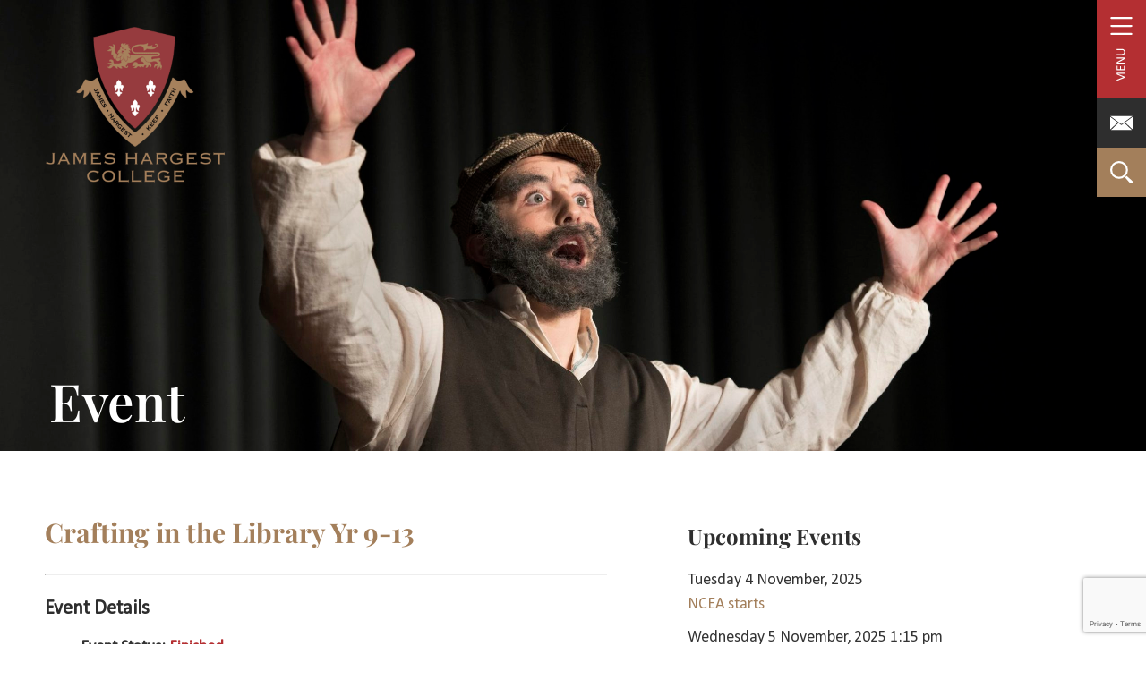

--- FILE ---
content_type: text/html; charset=UTF-8
request_url: https://www.jameshargest.school.nz/events/event/crafting-in-the-library-yr-9-13-2/
body_size: 29923
content:
<!doctype html>
<html lang="en-NZ">
<head>
	<meta charset="UTF-8">
	<meta name="viewport" content="width=device-width, initial-scale=1">
	<link rel="profile" href="https://gmpg.org/xfn/11">
	<meta name='robots' content='index, follow, max-image-preview:large, max-snippet:-1, max-video-preview:-1' />
	<style>img:is([sizes="auto" i], [sizes^="auto," i]) { contain-intrinsic-size: 3000px 1500px }</style>
	
	<!-- This site is optimized with the Yoast SEO plugin v26.2 - https://yoast.com/wordpress/plugins/seo/ -->
	<title>Crafting in the Library Yr 9-13 - James Hargest College</title>
<style id="rocket-critical-css">ul{box-sizing:border-box}:root{--wp--preset--font-size--normal:16px;--wp--preset--font-size--huge:42px}.screen-reader-text{border:0;clip:rect(1px,1px,1px,1px);-webkit-clip-path:inset(50%);clip-path:inset(50%);height:1px;margin:-1px;overflow:hidden;padding:0;position:absolute;width:1px;word-wrap:normal!important}html{line-height:1.15;-webkit-text-size-adjust:100%}*,:after,:before{-webkit-box-sizing:border-box;box-sizing:border-box}body{margin:0;font-family:-apple-system,BlinkMacSystemFont,Segoe UI,Roboto,Helvetica Neue,Arial,Noto Sans,sans-serif,Apple Color Emoji,Segoe UI Emoji,Segoe UI Symbol,Noto Color Emoji;font-size:1rem;font-weight:400;line-height:1.5;color:#333;background-color:#fff;-webkit-font-smoothing:antialiased;-moz-osx-font-smoothing:grayscale}h1,h2,h3,h4,h5{margin-top:.5rem;margin-bottom:1rem;font-family:inherit;font-weight:500;line-height:1.2;color:inherit}h1{font-size:2.5rem}h2{font-size:2rem}h3{font-size:1.75rem}h4{font-size:1.5rem}h5{font-size:1.25rem}hr{-webkit-box-sizing:content-box;box-sizing:content-box;height:0;overflow:visible}a{background-color:transparent;text-decoration:none;color:#c36}a:not([href]):not([tabindex]){color:inherit;text-decoration:none}strong{font-weight:bolder}img{border-style:none;height:auto;max-width:100%}.sr-only{position:absolute;width:1px;height:1px;padding:0;overflow:hidden;clip:rect(0,0,0,0);white-space:nowrap;border:0}label{display:inline-block;line-height:1;vertical-align:middle}button,input,textarea{font-family:inherit;font-size:1rem;line-height:1.5;margin:0}input[type=text],textarea{width:100%;border:1px solid #666;border-radius:3px;padding:.5rem 1rem}button,input{overflow:visible}button{text-transform:none}[type=submit],button{width:auto;-webkit-appearance:button}[type=submit]::-moz-focus-inner,button::-moz-focus-inner{border-style:none;padding:0}[type=submit]:-moz-focusring,button:-moz-focusring{outline:1px dotted ButtonText}[type=submit],button{display:inline-block;font-weight:400;color:#c36;text-align:center;white-space:nowrap;background-color:transparent;border:1px solid #c36;padding:.5rem 1rem;font-size:1rem;border-radius:3px}textarea{overflow:auto;resize:vertical}::-webkit-file-upload-button{-webkit-appearance:button;font:inherit}li,ul{margin-top:0;margin-bottom:0;border:0;outline:0;font-size:100%;vertical-align:baseline;background:transparent}.screen-reader-text{clip:rect(1px,1px,1px,1px);height:1px;overflow:hidden;position:absolute!important;width:1px;word-wrap:normal!important}.site-navigation{grid-area:nav-menu;display:-webkit-box;display:-ms-flexbox;display:flex;-webkit-box-align:center;-ms-flex-align:center;align-items:center;-webkit-box-flex:1;-ms-flex-positive:1;flex-grow:1}@font-face{font-display:swap;font-family:eicons;src:url(https://www.jameshargest.school.nz/wp-content/plugins/elementor/assets/lib/eicons/fonts/eicons.eot?5.15.0);src:url(https://www.jameshargest.school.nz/wp-content/plugins/elementor/assets/lib/eicons/fonts/eicons.eot?5.15.0#iefix) format("embedded-opentype"),url(https://www.jameshargest.school.nz/wp-content/plugins/elementor/assets/lib/eicons/fonts/eicons.woff2?5.15.0) format("woff2"),url(https://www.jameshargest.school.nz/wp-content/plugins/elementor/assets/lib/eicons/fonts/eicons.woff?5.15.0) format("woff"),url(https://www.jameshargest.school.nz/wp-content/plugins/elementor/assets/lib/eicons/fonts/eicons.ttf?5.15.0) format("truetype"),url(https://www.jameshargest.school.nz/wp-content/plugins/elementor/assets/lib/eicons/fonts/eicons.svg?5.15.0#eicon) format("svg");font-weight:400;font-style:normal}[class*=" eicon-"]{display:inline-block;font-family:eicons;font-size:inherit;font-weight:400;font-style:normal;font-variant:normal;line-height:1;text-rendering:auto;-webkit-font-smoothing:antialiased;-moz-osx-font-smoothing:grayscale}.eicon-menu-bar:before{content:'\e816'}.eicon-close:before{content:'\e87f'}.elementor-screen-only,.screen-reader-text{position:absolute;top:-10000em;width:1px;height:1px;margin:-1px;padding:0;overflow:hidden;clip:rect(0,0,0,0);border:0}.elementor{-webkit-hyphens:manual;-ms-hyphens:manual;hyphens:manual}.elementor *,.elementor :after,.elementor :before{-webkit-box-sizing:border-box;box-sizing:border-box}.elementor a{-webkit-box-shadow:none;box-shadow:none;text-decoration:none}.elementor hr{margin:0;background-color:transparent}.elementor img{height:auto;max-width:100%;border:none;border-radius:0;-webkit-box-shadow:none;box-shadow:none}.elementor .elementor-background-overlay{height:100%;width:100%;top:0;left:0;position:absolute}.elementor-element{--flex-direction:initial;--flex-wrap:initial;--justify-content:initial;--align-items:initial;--align-content:initial;--gap:initial;--flex-basis:initial;--flex-grow:initial;--flex-shrink:initial;--order:initial;--align-self:initial;-webkit-box-orient:vertical;-webkit-box-direction:normal;-ms-flex-direction:var(--flex-direction);flex-direction:var(--flex-direction);-ms-flex-wrap:var(--flex-wrap);flex-wrap:var(--flex-wrap);-webkit-box-pack:var(--justify-content);-ms-flex-pack:var(--justify-content);justify-content:var(--justify-content);-webkit-box-align:var(--align-items);-ms-flex-align:var(--align-items);align-items:var(--align-items);-ms-flex-line-pack:var(--align-content);align-content:var(--align-content);gap:var(--gap);-ms-flex-preferred-size:var(--flex-basis);flex-basis:var(--flex-basis);-webkit-box-flex:var(--flex-grow);-ms-flex-positive:var(--flex-grow);flex-grow:var(--flex-grow);-ms-flex-negative:var(--flex-shrink);flex-shrink:var(--flex-shrink);-webkit-box-ordinal-group:var(--order);-ms-flex-order:var(--order);order:var(--order);-ms-flex-item-align:var(--align-self);align-self:var(--align-self)}:root{--page-title-display:block}.elementor-page-title{display:var(--page-title-display)}.elementor-section{position:relative}.elementor-section .elementor-container{display:-webkit-box;display:-ms-flexbox;display:flex;margin-right:auto;margin-left:auto;position:relative}@media (max-width:1024px){.elementor-section .elementor-container{-ms-flex-wrap:wrap;flex-wrap:wrap}}.elementor-section.elementor-section-boxed>.elementor-container{max-width:1140px}.elementor-section.elementor-section-items-bottom>.elementor-container{-webkit-box-align:end;-ms-flex-align:end;align-items:flex-end}.elementor-widget-wrap{position:relative;width:100%;-ms-flex-wrap:wrap;flex-wrap:wrap;-ms-flex-line-pack:start;align-content:flex-start}.elementor:not(.elementor-bc-flex-widget) .elementor-widget-wrap{display:-webkit-box;display:-ms-flexbox;display:flex}.elementor-widget-wrap>.elementor-element{width:100%}.elementor-widget{position:relative}.elementor-widget:not(:last-child){margin-bottom:20px}.elementor-column{min-height:1px}.elementor-column{position:relative;display:-webkit-box;display:-ms-flexbox;display:flex}.elementor-column-gap-default>.elementor-column>.elementor-element-populated{padding:10px}@media (min-width:768px){.elementor-column.elementor-col-50{width:50%}.elementor-column.elementor-col-100{width:100%}}@media (max-width:767px){.elementor-column{width:100%}}.elementor .elementor-element ul.elementor-icon-list-items{padding:0}.elementor-heading-title{padding:0;margin:0;line-height:1}.elementor-widget .elementor-icon-list-items{list-style-type:none;margin:0;padding:0}.elementor-widget .elementor-icon-list-item{margin:0;padding:0;position:relative}.elementor-widget .elementor-icon-list-item:after{position:absolute;bottom:0;width:100%}.elementor-widget .elementor-icon-list-item,.elementor-widget .elementor-icon-list-item a{display:-webkit-box;display:-ms-flexbox;display:flex;-webkit-box-align:center;-ms-flex-align:center;align-items:center;font-size:inherit}.elementor-widget.elementor-list-item-link-full_width a{width:100%}.elementor-widget:not(.elementor-align-right) .elementor-icon-list-item:after{left:0}.elementor-widget:not(.elementor-align-left) .elementor-icon-list-item:after{right:0}@media (min-width:-1px){.elementor-widget:not(.elementor-widescreen-align-right) .elementor-icon-list-item:after{left:0}.elementor-widget:not(.elementor-widescreen-align-left) .elementor-icon-list-item:after{right:0}}@media (max-width:-1px){.elementor-widget:not(.elementor-laptop-align-right) .elementor-icon-list-item:after{left:0}.elementor-widget:not(.elementor-laptop-align-left) .elementor-icon-list-item:after{right:0}}@media (max-width:-1px){.elementor-widget:not(.elementor-tablet_extra-align-right) .elementor-icon-list-item:after{left:0}.elementor-widget:not(.elementor-tablet_extra-align-left) .elementor-icon-list-item:after{right:0}}@media (max-width:1024px){.elementor-widget:not(.elementor-tablet-align-right) .elementor-icon-list-item:after{left:0}.elementor-widget:not(.elementor-tablet-align-left) .elementor-icon-list-item:after{right:0}}@media (max-width:-1px){.elementor-widget:not(.elementor-mobile_extra-align-right) .elementor-icon-list-item:after{left:0}.elementor-widget:not(.elementor-mobile_extra-align-left) .elementor-icon-list-item:after{right:0}}@media (max-width:767px){.elementor-widget:not(.elementor-mobile-align-right) .elementor-icon-list-item:after{left:0}.elementor-widget:not(.elementor-mobile-align-left) .elementor-icon-list-item:after{right:0}}.elementor-kit-15{--e-global-color-primary:#B42F32;--e-global-color-secondary:#A37F5B;--e-global-color-text:#333333;--e-global-color-accent:#B42F32;--e-global-color-bbf06e5:#FFFFFF;--e-global-color-133d0d5:#2E2E2E;--e-global-color-837fa30:#F8F4F0;--e-global-typography-primary-font-family:"Playfair Display";--e-global-typography-primary-font-weight:bold;--e-global-typography-secondary-font-family:"Playfair Display";--e-global-typography-secondary-font-weight:600;--e-global-typography-text-font-family:"Calibri";--e-global-typography-text-font-size:18px;--e-global-typography-text-font-weight:400;--e-global-typography-accent-font-family:"Noto Sans";--e-global-typography-accent-font-weight:500;font-family:"Calibri",Sans-serif;font-size:18px}.elementor-kit-15 a{color:#A37F5B}.elementor-kit-15 h1{font-family:"Playfair Display",Sans-serif;font-size:60px;font-weight:bold}.elementor-kit-15 h2{color:#A37F5B;font-family:"Playfair Display",Sans-serif;font-size:30px;font-weight:bold;line-height:1.4em}.elementor-kit-15 h3{color:var(--e-global-color-secondary);font-family:"Playfair Display",Sans-serif;font-size:24px;font-weight:bold;line-height:1.3em}.elementor-kit-15 h4{color:var(--e-global-color-133d0d5);font-family:"Calibri",Sans-serif;font-size:22px;font-weight:bold}.elementor-section.elementor-section-boxed>.elementor-container{max-width:1400px}.elementor-widget:not(:last-child){margin-bottom:20px}.elementor-element{--widgets-spacing:20px}@media (max-width:1024px){.elementor-kit-15 h2{font-size:40px}.elementor-section.elementor-section-boxed>.elementor-container{max-width:1024px}}@media (max-width:767px){.elementor-kit-15 h2{font-size:30px}.elementor-section.elementor-section-boxed>.elementor-container{max-width:767px}}@font-face{font-family:'Calibri';font-style:normal;font-weight:normal;font-display:swap;src:url('https://www.jameshargest.school.nz/wp-content/uploads/2022/06/calibri.eot');src:url('https://www.jameshargest.school.nz/wp-content/uploads/2022/06/calibri.eot?#iefix') format('embedded-opentype'),url('https://www.jameshargest.school.nz/wp-content/uploads/2022/06/calibri.woff2') format('woff2'),url('https://www.jameshargest.school.nz/wp-content/uploads/2022/06/calibri.woff') format('woff'),url('https://www.jameshargest.school.nz/wp-content/uploads/2022/06/calibri.ttf') format('truetype')}.elementor-location-header:before{content:"";display:table;clear:both}[data-elementor-type=popup]:not(.elementor-edit-area){display:none}.elementor-icon-list-items .elementor-icon-list-item .elementor-icon-list-text{display:inline-block}.elementor-item:after,.elementor-item:before{display:block;position:absolute}.elementor-item:not(:hover):not(:focus):not(.elementor-item-active):not(.highlighted):after,.elementor-item:not(:hover):not(:focus):not(.elementor-item-active):not(.highlighted):before{opacity:0}.elementor-nav-menu--main .elementor-nav-menu a{padding:13px 20px}.elementor-widget-nav-menu:not(.elementor-nav-menu--toggle) .elementor-menu-toggle{display:none}.elementor-widget-nav-menu .elementor-widget-container{display:-webkit-box;display:-ms-flexbox;display:flex;-webkit-box-orient:vertical;-webkit-box-direction:normal;-ms-flex-direction:column;flex-direction:column}.elementor-nav-menu{position:relative;z-index:2}.elementor-nav-menu:after{content:" ";display:block;height:0;font:0/0 serif;clear:both;visibility:hidden;overflow:hidden}.elementor-nav-menu,.elementor-nav-menu li{display:block;list-style:none;margin:0;padding:0;line-height:normal}.elementor-nav-menu a,.elementor-nav-menu li{position:relative}.elementor-nav-menu li{border-width:0}.elementor-nav-menu a{display:-webkit-box;display:-ms-flexbox;display:flex;-webkit-box-align:center;-ms-flex-align:center;align-items:center}.elementor-nav-menu a{padding:10px 20px;line-height:20px}.elementor-menu-toggle{display:-webkit-box;display:-ms-flexbox;display:flex;-webkit-box-align:center;-ms-flex-align:center;align-items:center;-webkit-box-pack:center;-ms-flex-pack:center;justify-content:center;font-size:var(--nav-menu-icon-size,22px);padding:.25em;border:0 solid;border-radius:3px;background-color:rgba(0,0,0,.05);color:#494c4f}.elementor-menu-toggle:not(.elementor-active) .elementor-menu-toggle__icon--close{display:none}.elementor-nav-menu--dropdown{background-color:#fff;font-size:13px}.elementor-nav-menu--dropdown-none .elementor-menu-toggle,.elementor-nav-menu--dropdown-none .elementor-nav-menu--dropdown{display:none}.elementor-nav-menu--dropdown.elementor-nav-menu__container{margin-top:10px;-webkit-transform-origin:top;-ms-transform-origin:top;transform-origin:top;overflow-y:hidden}.elementor-nav-menu--dropdown a{color:#494c4f}.elementor-widget-heading .elementor-heading-title{color:var(--e-global-color-primary);font-family:var(--e-global-typography-primary-font-family),Sans-serif;font-weight:var(--e-global-typography-primary-font-weight)}.elementor-widget-text-editor{color:var(--e-global-color-text);font-family:var(--e-global-typography-text-font-family),Sans-serif;font-size:var(--e-global-typography-text-font-size);font-weight:var(--e-global-typography-text-font-weight)}.elementor-widget-icon-list .elementor-icon-list-item:not(:last-child):after{border-color:var(--e-global-color-text)}.elementor-widget-icon-list .elementor-icon-list-text{color:var(--e-global-color-secondary)}.elementor-widget-icon-list .elementor-icon-list-item>a{font-family:var(--e-global-typography-text-font-family),Sans-serif;font-size:var(--e-global-typography-text-font-size);font-weight:var(--e-global-typography-text-font-weight)}.elementor-widget-theme-post-title .elementor-heading-title{color:var(--e-global-color-primary);font-family:var(--e-global-typography-primary-font-family),Sans-serif;font-weight:var(--e-global-typography-primary-font-weight)}.elementor-widget-theme-post-content{color:var(--e-global-color-text);font-family:var(--e-global-typography-text-font-family),Sans-serif;font-size:var(--e-global-typography-text-font-size);font-weight:var(--e-global-typography-text-font-weight)}.elementor-widget-nav-menu .elementor-nav-menu .elementor-item{font-family:var(--e-global-typography-primary-font-family),Sans-serif;font-weight:var(--e-global-typography-primary-font-weight)}.elementor-widget-nav-menu .elementor-nav-menu--main .elementor-item{color:var(--e-global-color-text);fill:var(--e-global-color-text)}.elementor-widget-nav-menu .elementor-nav-menu--main:not(.e--pointer-framed) .elementor-item:before,.elementor-widget-nav-menu .elementor-nav-menu--main:not(.e--pointer-framed) .elementor-item:after{background-color:var(--e-global-color-accent)}.elementor-widget-nav-menu{--e-nav-menu-divider-color:var( --e-global-color-text )}.elementor-widget-nav-menu .elementor-nav-menu--dropdown .elementor-item{font-family:var(--e-global-typography-accent-font-family),Sans-serif;font-weight:var(--e-global-typography-accent-font-weight)}@media (max-width:1024px){.elementor-widget-text-editor{font-size:var(--e-global-typography-text-font-size)}.elementor-widget-icon-list .elementor-icon-list-item>a{font-size:var(--e-global-typography-text-font-size)}.elementor-widget-theme-post-content{font-size:var(--e-global-typography-text-font-size)}}@media (max-width:767px){.elementor-widget-text-editor{font-size:var(--e-global-typography-text-font-size)}.elementor-widget-icon-list .elementor-icon-list-item>a{font-size:var(--e-global-typography-text-font-size)}.elementor-widget-theme-post-content{font-size:var(--e-global-typography-text-font-size)}}.elementor-1131 .elementor-element.elementor-element-cc385e7{margin-top:0px;margin-bottom:0px;padding:0px 0px 0px 0px}.elementor-1131 .elementor-element.elementor-element-1c095bc.elementor-column>.elementor-widget-wrap{justify-content:flex-start}.elementor-1131 .elementor-element.elementor-element-1c095bc>.elementor-element-populated{margin:0px 0px 0px 0px;--e-column-margin-right:0px;--e-column-margin-left:0px;padding:0px 0px 0px 0px}@font-face{font-family:'Calibri';font-style:normal;font-weight:normal;font-display:swap;src:url('https://www.jameshargest.school.nz/wp-content/uploads/2022/06/calibri.eot');src:url('https://www.jameshargest.school.nz/wp-content/uploads/2022/06/calibri.eot?#iefix') format('embedded-opentype'),url('https://www.jameshargest.school.nz/wp-content/uploads/2022/06/calibri.woff2') format('woff2'),url('https://www.jameshargest.school.nz/wp-content/uploads/2022/06/calibri.woff') format('woff'),url('https://www.jameshargest.school.nz/wp-content/uploads/2022/06/calibri.ttf') format('truetype')}.elementor-675 .elementor-element.elementor-element-cfc420b>.elementor-container{min-height:70vh}.elementor-675 .elementor-element.elementor-element-cfc420b:not(.elementor-motion-effects-element-type-background){background-image:url("https://www.jameshargest.school.nz/wp-content/uploads/2022/06/Te-Houtoka-Hemi-Hakena-11-scaled.jpg");background-position:top center;background-repeat:no-repeat;background-size:cover}.elementor-675 .elementor-element.elementor-element-cfc420b>.elementor-background-overlay{background-color:var(--e-global-color-text);opacity:0.1}.elementor-675 .elementor-element.elementor-element-cfc420b{margin-top:0px;margin-bottom:0px}.elementor-675 .elementor-element.elementor-element-ac0e7ab:not(.elementor-motion-effects-element-type-background)>.elementor-widget-wrap{background-color:#00000052}.elementor-675 .elementor-element.elementor-element-ac0e7ab>.elementor-element-populated{padding:25px 50px 25px 50px}.elementor-675 .elementor-element.elementor-element-d28ea80>.elementor-element-populated{padding:0px 0px 0px 0px}.elementor-675 .elementor-element.elementor-element-6ae8864 .elementor-heading-title{color:var(--e-global-color-bbf06e5);font-size:80px;font-weight:600}.elementor-675 .elementor-element.elementor-element-29348f8c{padding:70px 50px 50px 50px}.elementor-675 .elementor-element.elementor-element-54da75b2>.elementor-widget-wrap>.elementor-widget:not(.elementor-widget__width-auto):not(.elementor-widget__width-initial):not(:last-child):not(.elementor-absolute){margin-bottom:0px}.elementor-675 .elementor-element.elementor-element-54da75b2>.elementor-element-populated{padding:0px 80px 0px 0px}.elementor-675 .elementor-element.elementor-element-77c62d0e .elementor-heading-title{color:var(--e-global-color-secondary)}.elementor-675 .elementor-element.elementor-element-77c62d0e>.elementor-widget-container{padding:0px 0px 0px 0px}.elementor-675 .elementor-element.elementor-element-273b8cff>.elementor-widget-container{margin:0px 0px 0px 0px;background-color:#ffffff}.elementor-675 .elementor-element.elementor-element-4f6d36cf>.elementor-element-populated{padding:10px 10px 10px 10px}.elementor-675 .elementor-element.elementor-element-2b723cc .elementor-heading-title{color:var(--e-global-color-133d0d5)}@media (min-width:768px){.elementor-675 .elementor-element.elementor-element-54da75b2{width:60%}.elementor-675 .elementor-element.elementor-element-4f6d36cf{width:40%}}@media (max-width:1024px){.elementor-675 .elementor-element.elementor-element-cfc420b>.elementor-container{min-height:400px}.elementor-675 .elementor-element.elementor-element-ac0e7ab>.elementor-element-populated{padding:25px 25px 25px 25px}.elementor-675 .elementor-element.elementor-element-6ae8864 .elementor-heading-title{font-size:40px}.elementor-675 .elementor-element.elementor-element-29348f8c{padding:40px 20px 40px 20px}.elementor-675 .elementor-element.elementor-element-54da75b2>.elementor-element-populated{padding:10px 30px 10px 10px}.elementor-675 .elementor-element.elementor-element-77c62d0e .elementor-heading-title{font-size:30px}}@media (max-width:767px){.elementor-675 .elementor-element.elementor-element-cfc420b>.elementor-container{min-height:300px}.elementor-675 .elementor-element.elementor-element-6ae8864 .elementor-heading-title{font-size:36px}.elementor-675 .elementor-element.elementor-element-29348f8c{margin-top:0px;margin-bottom:0px;padding:30px 10px 0px 10px}.elementor-675 .elementor-element.elementor-element-77c62d0e .elementor-heading-title{font-size:30px}.elementor-675 .elementor-element.elementor-element-77c62d0e>.elementor-widget-container{padding:0px 0px 0px 0px}.elementor-675 .elementor-element.elementor-element-4f6d36cf>.elementor-element-populated{padding:30px 10px 40px 10px}}@font-face{font-family:'Calibri';font-style:normal;font-weight:normal;font-display:swap;src:url('https://www.jameshargest.school.nz/wp-content/uploads/2022/06/calibri.eot');src:url('https://www.jameshargest.school.nz/wp-content/uploads/2022/06/calibri.eot?#iefix') format('embedded-opentype'),url('https://www.jameshargest.school.nz/wp-content/uploads/2022/06/calibri.woff2') format('woff2'),url('https://www.jameshargest.school.nz/wp-content/uploads/2022/06/calibri.woff') format('woff'),url('https://www.jameshargest.school.nz/wp-content/uploads/2022/06/calibri.ttf') format('truetype')}.elementor-5233 .elementor-element.elementor-element-857a88c{padding:30px 30px 30px 30px}.elementor-5233 .elementor-element.elementor-element-06cefbc{text-align:center}.elementor-5233 .elementor-element.elementor-element-06cefbc .elementor-heading-title{color:var(--e-global-color-secondary);font-family:"Playfair Display",Sans-serif;font-size:26px;font-weight:bold}.elementor-4555 .elementor-element.elementor-element-e7415e5>.elementor-container{max-width:500px}.elementor-4555 .elementor-element.elementor-element-e7415e5{margin-top:0px;margin-bottom:0px;padding:50px 0px 50px 0px}.elementor-4555 .elementor-element.elementor-element-19ada64.elementor-column>.elementor-widget-wrap{justify-content:center}.elementor-4555 .elementor-element.elementor-element-1d97c71{--e-icon-list-icon-size:14px}.elementor-4555 .elementor-element.elementor-element-1d97c71 .elementor-icon-list-text{color:var(--e-global-color-bbf06e5)}.elementor-4555 .elementor-element.elementor-element-1d97c71 .elementor-icon-list-item>a{font-family:"Calibri",Sans-serif;font-size:22px;font-weight:400;text-transform:uppercase}@media (max-width:767px){.elementor-4555 .elementor-element.elementor-element-e7415e5{padding:50px 20px 50px 20px}.elementor-4555 .elementor-element.elementor-element-1d97c71 .elementor-icon-list-item>a{font-size:20px}}.elementor-3106 .elementor-element.elementor-element-9cc2181>.elementor-element-populated{padding:20% 10% 10% 10%}.elementor-3106 .elementor-element.elementor-element-f910a0c .elementor-heading-title{color:var(--e-global-color-bbf06e5);font-family:"Playfair Display",Sans-serif;font-size:22px;font-weight:bold}.elementor-3106 .elementor-element.elementor-element-f910a0c>.elementor-widget-container{padding:30px 0px 0px 0px}.elementor-3106 .elementor-element.elementor-element-66a0bfa .elementor-nav-menu .elementor-item{font-family:"Calibri",Sans-serif;font-size:18px;font-weight:normal;text-transform:uppercase}.elementor-3106 .elementor-element.elementor-element-66a0bfa .elementor-nav-menu--main .elementor-item{color:var(--e-global-color-bbf06e5);fill:var(--e-global-color-bbf06e5);padding-left:0px;padding-right:0px;padding-top:6px;padding-bottom:6px}.elementor-3106 .elementor-element.elementor-element-66a0bfa{--e-nav-menu-horizontal-menu-item-margin:calc( 0px / 2 )}.elementor-3106 .elementor-element.elementor-element-66a0bfa .elementor-nav-menu--main:not(.elementor-nav-menu--layout-horizontal) .elementor-nav-menu>li:not(:last-child){margin-bottom:0px}.elementor-3106 .elementor-element.elementor-element-66a0bfa .elementor-nav-menu--dropdown a,.elementor-3106 .elementor-element.elementor-element-66a0bfa .elementor-menu-toggle{color:var(--e-global-color-bbf06e5)}.shiftnav,.shiftnav *,.shiftnav-toggle,.shiftnav-toggle *{-webkit-box-sizing:border-box;-moz-box-sizing:border-box;-ms-box-sizing:border-box;-o-box-sizing:border-box;box-sizing:border-box;line-height:1.3em;padding:0;margin:0;background:none transparent}.shiftnav .fa{font-family:FontAwesome;font-weight:400}.shiftnav-toggle-button{display:inline-block;padding:10px 15px;background:#444;color:#eee}.shiftnav:after{content:' ';display:block;position:absolute;right:-15px;top:0;height:100%;width:15px;background:0 0;-webkit-box-shadow:0 0 15px rgba(0,0,0,.8);-moz-box-shadow:0 0 15px rgba(0,0,0,.8);-ms-box-shadow:0 0 15px rgba(0,0,0,.8);-o-box-shadow:0 0 15px rgba(0,0,0,.8);box-shadow:0 0 15px rgba(0,0,0,.8);z-index:10000}.shiftnav.shiftnav-nojs{display:none}.shiftnav{position:fixed;top:0;width:290px;height:100%;background:#fff;z-index:600000;overflow:hidden;visibility:hidden;opacity:0;overscroll-behavior:contain}.shiftnav-inner{-webkit-overflow-scrolling:touch;height:100%;overflow-y:auto;overflow-x:hidden}.shiftnav.shiftnav-left-edge{left:0}.shiftnav.shiftnav-left-edge{-webkit-transform:translateX(-290px);-moz-transform:translateX(-290px);-ms-transform:translateX(-290px);-o-transform:translateX(-290px);transform:translateX(-290px)}.shiftnav .shiftnav-menu-image-padded{padding:25px}.shiftnav .shiftnav-menu-image a{display:block}.shiftnav .shiftnav-menu-image img{max-width:100%;height:auto}.shiftnav .shiftnav-nav,.shiftnav ul.shiftnav-menu,.shiftnav ul.shiftnav-menu ul.sub-menu{position:static;display:block;top:auto;left:auto;float:none;min-width:0}.shiftnav nav.shiftnav-nav{position:relative;z-index:10}.shiftnav ul.shiftnav-menu{position:relative;clear:both;overflow:hidden}.shiftnav ul.shiftnav-menu,.shiftnav ul.shiftnav-menu ul.sub-menu{list-style:none;margin:0;padding:0}.shiftnav ul.shiftnav-menu li.menu-item{position:relative;margin:0;padding:0;background:none transparent;list-style-type:none}.shiftnav ul.shiftnav-menu li.menu-item>.shiftnav-target,.shiftnav ul.shiftnav-menu li.shiftnav-retract>.shiftnav-target{display:block;padding:15px 25px;line-height:1.6em;text-decoration:none;position:relative}.shiftnav ul.shiftnav-menu li.shiftnav-retract{display:none;margin:0}@media only screen and (max-width:479px){.shiftnav{width:320px;max-width:95%}.shiftnav.shiftnav-left-edge{-webkit-transform:translateX(-320px);-moz-transform:translateX(-320px);-ms-transform:translateX(-320px);-o-transform:translateX(-320px);transform:translateX(-320px)}}@media only screen and (max-width:374px){.shiftnav{width:305px;max-width:95%}.shiftnav.shiftnav-left-edge{-webkit-transform:translateX(-305px);-moz-transform:translateX(-305px);-ms-transform:translateX(-305px);-o-transform:translateX(-305px);transform:translateX(-305px)}}@media only screen and (max-width:359px){.shiftnav{width:265px;max-width:95%}.shiftnav.shiftnav-left-edge{-webkit-transform:translateX(-265px);-moz-transform:translateX(-265px);-ms-transform:translateX(-265px);-o-transform:translateX(-265px);transform:translateX(-265px)}}@media only screen and (max-width:319px){.shiftnav{width:230px;max-width:95%}.shiftnav.shiftnav-left-edge{-webkit-transform:translateX(-230px);-moz-transform:translateX(-230px);-ms-transform:translateX(-230px);-o-transform:translateX(-230px);transform:translateX(-230px)}}.shiftnav ul.shiftnav-menu li.menu-item{z-index:30}.shiftnav li.menu-item .shiftnav-submenu-activation{position:absolute;display:block;top:0;right:0;padding:0 20px;height:100%;width:50px;max-width:50px;z-index:100;text-align:center}.shiftnav .shiftnav-submenu-activation i.fa{position:absolute;top:50%;margin-top:-7px;left:50%;margin-left:-5px}.shiftnav ul.shiftnav-menu li.menu-item.shiftnav-sub-shift{overflow:hidden}.shiftnav li.menu-item.shiftnav-sub-shift .shiftnav-submenu-activation{height:100%;-webkit-transform:translateX(0);-moz-transform:translateX(0);-ms-transform:translateX(0);transform:translateX(0)}.shiftnav ul.shiftnav-menu li.menu-item.shiftnav-sub-shift>ul.sub-menu{position:absolute;min-height:100%;top:auto;width:100%;height:0;overflow:hidden;visibility:hidden;-webkit-transform:translateX(-100%);-moz-transform:translateX(-100%);-ms-transform:translateX(-100%);-o-transform:translateX(-100%);transform:translateX(-100%)}.shiftnav li.menu-item>.shiftnav-submenu-activation{display:flex;justify-content:center;align-items:center}.shiftnav-sr-only{position:absolute;width:1px;height:1px;padding:0;margin:-1px;overflow:hidden;clip:rect(0,0,0,0);border:0}.shiftnav .shiftnav-sr-close{background:#fff;color:#222;width:100%;padding:15px;text-align:center;font-size:16px}:root{--gold-light:#E5B98C;--beige:#F8F4EF;--white:#FFFFFF;--text-grey:#2E2E2E;--mid-grey:#DDDDDD;--red:#B42F32;--maroon:#6c1c1e;--gold:#A37F5B;--olive:#4C553C;--dark-grey:#646464;--yellow:#EFC21A;--outsideWidth:4vw;--dblOutsideWidth:calc( var(--outsideWidth) * 2 );--tripleOutsideWidth:calc( var(--outsideWidth) * 3 );--pageWidth-woContent:calc( var(--dblOutsideWidth) + 30vw );--contentWidth:calc( 100vw - var(--pageWidth-woContent) );--halfOutsideWidth:calc( var(--outsideWidth) / 2 );--quarterOutsideWidth:calc( var(--outsideWidth) / 4 );--headingFont:"Playfair Display", Sans-serif;--headingFontNoClamp:calc(2.5rem + ((1vw - 7.5px) * 3.5));--headingFontClamp:clamp(40px, calc(2.5rem + ((1vw - 7.5px) * 3.5)), 80px);--subheadingFontNoClamp:.625rem + ((1vw - 7.5px) * 1.65));--subheadingFontClamp:clamp(32px, calc(1.625rem + ((1vw - 7.68px) * 1.6493)), 45px)}div#jhc_header-column{min-height:0}.shiftnav .shiftnav-menu-image-padded{background-color:white}.shiftnav .shiftnav-menu-image-padded{padding:35px}.shiftnav:after{display:none}.jhs_mob-menu-footer{padding:25px}.jhs_mob-menu-header{height:3vh}@media (max-width:1400px){:root{--outsideWidth:55px}}@media (max-width:1300px){:root{--pageWidth-woContent:calc( var(--dblOutsideWidth) + 25vw )}}@media (max-width:768px){:root{--contentWidth:var(--100vw)}}.fa{-moz-osx-font-smoothing:grayscale;-webkit-font-smoothing:antialiased;display:inline-block;font-style:normal;font-variant:normal;text-rendering:auto;line-height:1}.fa-chevron-left:before{content:"\f053"}.fa-chevron-right:before{content:"\f054"}.sr-only{border:0;clip:rect(0,0,0,0);height:1px;margin:-1px;overflow:hidden;padding:0;position:absolute;width:1px}@font-face{font-family:"Font Awesome 5 Free";font-style:normal;font-weight:900;font-display:swap;src:url(https://www.jameshargest.school.nz/wp-content/plugins/elementor/assets/lib/font-awesome/webfonts/fa-solid-900.eot);src:url(https://www.jameshargest.school.nz/wp-content/plugins/elementor/assets/lib/font-awesome/webfonts/fa-solid-900.eot?#iefix) format("embedded-opentype"),url(https://www.jameshargest.school.nz/wp-content/plugins/elementor/assets/lib/font-awesome/webfonts/fa-solid-900.woff2) format("woff2"),url(https://www.jameshargest.school.nz/wp-content/plugins/elementor/assets/lib/font-awesome/webfonts/fa-solid-900.woff) format("woff"),url(https://www.jameshargest.school.nz/wp-content/plugins/elementor/assets/lib/font-awesome/webfonts/fa-solid-900.ttf) format("truetype"),url(https://www.jameshargest.school.nz/wp-content/plugins/elementor/assets/lib/font-awesome/webfonts/fa-solid-900.svg#fontawesome) format("svg")}.fa{font-family:"Font Awesome 5 Free";font-weight:900}</style>
	<link rel="canonical" href="https://www.jameshargest.school.nz/events/event/crafting-in-the-library-yr-9-13-2/" />
	<meta property="og:locale" content="en_US" />
	<meta property="og:type" content="article" />
	<meta property="og:title" content="Crafting in the Library Yr 9-13 - James Hargest College" />
	<meta property="og:description" content="Event Details Event Status: Finished Date: June 9, 2021 1:30 pm &ndash; 2:10 pm Venue: Library Reading Room Categories: School Events Learn to crochet or knit, create some paper crafts or use the 3D pens." />
	<meta property="og:url" content="https://www.jameshargest.school.nz/events/event/crafting-in-the-library-yr-9-13-2/" />
	<meta property="og:site_name" content="James Hargest College" />
	<meta property="article:publisher" content="https://www.facebook.com/jameshargestcollege" />
	<meta property="article:modified_time" content="2025-11-02T11:29:46+00:00" />
	<meta name="twitter:card" content="summary_large_image" />
	<script type="application/ld+json" class="yoast-schema-graph">{"@context":"https://schema.org","@graph":[{"@type":"WebPage","@id":"https://www.jameshargest.school.nz/events/event/crafting-in-the-library-yr-9-13-2/","url":"https://www.jameshargest.school.nz/events/event/crafting-in-the-library-yr-9-13-2/","name":"Crafting in the Library Yr 9-13 - James Hargest College","isPartOf":{"@id":"https://www.jameshargest.school.nz/#website"},"datePublished":"2022-06-19T22:51:45+00:00","dateModified":"2025-11-02T11:29:46+00:00","breadcrumb":{"@id":"https://www.jameshargest.school.nz/events/event/crafting-in-the-library-yr-9-13-2/#breadcrumb"},"inLanguage":"en-NZ","potentialAction":[{"@type":"ReadAction","target":["https://www.jameshargest.school.nz/events/event/crafting-in-the-library-yr-9-13-2/"]}]},{"@type":"BreadcrumbList","@id":"https://www.jameshargest.school.nz/events/event/crafting-in-the-library-yr-9-13-2/#breadcrumb","itemListElement":[{"@type":"ListItem","position":1,"name":"Home","item":"https://www.jameshargest.school.nz/"},{"@type":"ListItem","position":2,"name":"Events","item":"https://www.jameshargest.school.nz/events/event/"},{"@type":"ListItem","position":3,"name":"Crafting in the Library Yr 9-13"}]},{"@type":"WebSite","@id":"https://www.jameshargest.school.nz/#website","url":"https://www.jameshargest.school.nz/","name":"James Hargest College","description":"","publisher":{"@id":"https://www.jameshargest.school.nz/#organization"},"potentialAction":[{"@type":"SearchAction","target":{"@type":"EntryPoint","urlTemplate":"https://www.jameshargest.school.nz/?s={search_term_string}"},"query-input":{"@type":"PropertyValueSpecification","valueRequired":true,"valueName":"search_term_string"}}],"inLanguage":"en-NZ"},{"@type":"Organization","@id":"https://www.jameshargest.school.nz/#organization","name":"James Hargest College","url":"https://www.jameshargest.school.nz/","logo":{"@type":"ImageObject","inLanguage":"en-NZ","@id":"https://www.jameshargest.school.nz/#/schema/logo/image/","url":"https://www.jameshargest.school.nz/wp-content/uploads/2022/06/JHC-crest-with-text.png","contentUrl":"https://www.jameshargest.school.nz/wp-content/uploads/2022/06/JHC-crest-with-text.png","width":3253,"height":2828,"caption":"James Hargest College"},"image":{"@id":"https://www.jameshargest.school.nz/#/schema/logo/image/"},"sameAs":["https://www.facebook.com/jameshargestcollege"]}]}</script>
	<!-- / Yoast SEO plugin. -->


<link rel='dns-prefetch' href='//www.google.com' />
<link rel='dns-prefetch' href='//cdnjs.cloudflare.com' />
<link rel='dns-prefetch' href='//maxcdn.bootstrapcdn.com' />

<link rel="alternate" type="application/rss+xml" title="James Hargest College &raquo; Feed" href="https://www.jameshargest.school.nz/feed/" />
<link rel="alternate" type="application/rss+xml" title="James Hargest College &raquo; Comments Feed" href="https://www.jameshargest.school.nz/comments/feed/" />
<link rel='preload'  href='https://www.jameshargest.school.nz/wp-content/plugins/event-organiser/lib/leaflet/leaflet.min.css?ver=1.4.0' data-rocket-async="style" as="style" onload="this.onload=null;this.rel='stylesheet'" onerror="this.removeAttribute('data-rocket-async')"  media='all' />
<style id='eo-leaflet.js-inline-css'>
.leaflet-popup-close-button{box-shadow:none!important;}
</style>
<style id='wp-emoji-styles-inline-css'>

	img.wp-smiley, img.emoji {
		display: inline !important;
		border: none !important;
		box-shadow: none !important;
		height: 1em !important;
		width: 1em !important;
		margin: 0 0.07em !important;
		vertical-align: -0.1em !important;
		background: none !important;
		padding: 0 !important;
	}
</style>
<link rel='preload'  href='https://www.jameshargest.school.nz/wp-includes/css/dist/block-library/style.min.css?ver=6.8.3' data-rocket-async="style" as="style" onload="this.onload=null;this.rel='stylesheet'" onerror="this.removeAttribute('data-rocket-async')"  media='all' />
<style id='global-styles-inline-css'>
:root{--wp--preset--aspect-ratio--square: 1;--wp--preset--aspect-ratio--4-3: 4/3;--wp--preset--aspect-ratio--3-4: 3/4;--wp--preset--aspect-ratio--3-2: 3/2;--wp--preset--aspect-ratio--2-3: 2/3;--wp--preset--aspect-ratio--16-9: 16/9;--wp--preset--aspect-ratio--9-16: 9/16;--wp--preset--color--black: #000000;--wp--preset--color--cyan-bluish-gray: #abb8c3;--wp--preset--color--white: #ffffff;--wp--preset--color--pale-pink: #f78da7;--wp--preset--color--vivid-red: #cf2e2e;--wp--preset--color--luminous-vivid-orange: #ff6900;--wp--preset--color--luminous-vivid-amber: #fcb900;--wp--preset--color--light-green-cyan: #7bdcb5;--wp--preset--color--vivid-green-cyan: #00d084;--wp--preset--color--pale-cyan-blue: #8ed1fc;--wp--preset--color--vivid-cyan-blue: #0693e3;--wp--preset--color--vivid-purple: #9b51e0;--wp--preset--gradient--vivid-cyan-blue-to-vivid-purple: linear-gradient(135deg,rgba(6,147,227,1) 0%,rgb(155,81,224) 100%);--wp--preset--gradient--light-green-cyan-to-vivid-green-cyan: linear-gradient(135deg,rgb(122,220,180) 0%,rgb(0,208,130) 100%);--wp--preset--gradient--luminous-vivid-amber-to-luminous-vivid-orange: linear-gradient(135deg,rgba(252,185,0,1) 0%,rgba(255,105,0,1) 100%);--wp--preset--gradient--luminous-vivid-orange-to-vivid-red: linear-gradient(135deg,rgba(255,105,0,1) 0%,rgb(207,46,46) 100%);--wp--preset--gradient--very-light-gray-to-cyan-bluish-gray: linear-gradient(135deg,rgb(238,238,238) 0%,rgb(169,184,195) 100%);--wp--preset--gradient--cool-to-warm-spectrum: linear-gradient(135deg,rgb(74,234,220) 0%,rgb(151,120,209) 20%,rgb(207,42,186) 40%,rgb(238,44,130) 60%,rgb(251,105,98) 80%,rgb(254,248,76) 100%);--wp--preset--gradient--blush-light-purple: linear-gradient(135deg,rgb(255,206,236) 0%,rgb(152,150,240) 100%);--wp--preset--gradient--blush-bordeaux: linear-gradient(135deg,rgb(254,205,165) 0%,rgb(254,45,45) 50%,rgb(107,0,62) 100%);--wp--preset--gradient--luminous-dusk: linear-gradient(135deg,rgb(255,203,112) 0%,rgb(199,81,192) 50%,rgb(65,88,208) 100%);--wp--preset--gradient--pale-ocean: linear-gradient(135deg,rgb(255,245,203) 0%,rgb(182,227,212) 50%,rgb(51,167,181) 100%);--wp--preset--gradient--electric-grass: linear-gradient(135deg,rgb(202,248,128) 0%,rgb(113,206,126) 100%);--wp--preset--gradient--midnight: linear-gradient(135deg,rgb(2,3,129) 0%,rgb(40,116,252) 100%);--wp--preset--font-size--small: 13px;--wp--preset--font-size--medium: 20px;--wp--preset--font-size--large: 36px;--wp--preset--font-size--x-large: 42px;--wp--preset--spacing--20: 0.44rem;--wp--preset--spacing--30: 0.67rem;--wp--preset--spacing--40: 1rem;--wp--preset--spacing--50: 1.5rem;--wp--preset--spacing--60: 2.25rem;--wp--preset--spacing--70: 3.38rem;--wp--preset--spacing--80: 5.06rem;--wp--preset--shadow--natural: 6px 6px 9px rgba(0, 0, 0, 0.2);--wp--preset--shadow--deep: 12px 12px 50px rgba(0, 0, 0, 0.4);--wp--preset--shadow--sharp: 6px 6px 0px rgba(0, 0, 0, 0.2);--wp--preset--shadow--outlined: 6px 6px 0px -3px rgba(255, 255, 255, 1), 6px 6px rgba(0, 0, 0, 1);--wp--preset--shadow--crisp: 6px 6px 0px rgba(0, 0, 0, 1);}:root { --wp--style--global--content-size: 800px;--wp--style--global--wide-size: 1200px; }:where(body) { margin: 0; }.wp-site-blocks > .alignleft { float: left; margin-right: 2em; }.wp-site-blocks > .alignright { float: right; margin-left: 2em; }.wp-site-blocks > .aligncenter { justify-content: center; margin-left: auto; margin-right: auto; }:where(.wp-site-blocks) > * { margin-block-start: 24px; margin-block-end: 0; }:where(.wp-site-blocks) > :first-child { margin-block-start: 0; }:where(.wp-site-blocks) > :last-child { margin-block-end: 0; }:root { --wp--style--block-gap: 24px; }:root :where(.is-layout-flow) > :first-child{margin-block-start: 0;}:root :where(.is-layout-flow) > :last-child{margin-block-end: 0;}:root :where(.is-layout-flow) > *{margin-block-start: 24px;margin-block-end: 0;}:root :where(.is-layout-constrained) > :first-child{margin-block-start: 0;}:root :where(.is-layout-constrained) > :last-child{margin-block-end: 0;}:root :where(.is-layout-constrained) > *{margin-block-start: 24px;margin-block-end: 0;}:root :where(.is-layout-flex){gap: 24px;}:root :where(.is-layout-grid){gap: 24px;}.is-layout-flow > .alignleft{float: left;margin-inline-start: 0;margin-inline-end: 2em;}.is-layout-flow > .alignright{float: right;margin-inline-start: 2em;margin-inline-end: 0;}.is-layout-flow > .aligncenter{margin-left: auto !important;margin-right: auto !important;}.is-layout-constrained > .alignleft{float: left;margin-inline-start: 0;margin-inline-end: 2em;}.is-layout-constrained > .alignright{float: right;margin-inline-start: 2em;margin-inline-end: 0;}.is-layout-constrained > .aligncenter{margin-left: auto !important;margin-right: auto !important;}.is-layout-constrained > :where(:not(.alignleft):not(.alignright):not(.alignfull)){max-width: var(--wp--style--global--content-size);margin-left: auto !important;margin-right: auto !important;}.is-layout-constrained > .alignwide{max-width: var(--wp--style--global--wide-size);}body .is-layout-flex{display: flex;}.is-layout-flex{flex-wrap: wrap;align-items: center;}.is-layout-flex > :is(*, div){margin: 0;}body .is-layout-grid{display: grid;}.is-layout-grid > :is(*, div){margin: 0;}body{padding-top: 0px;padding-right: 0px;padding-bottom: 0px;padding-left: 0px;}a:where(:not(.wp-element-button)){text-decoration: underline;}:root :where(.wp-element-button, .wp-block-button__link){background-color: #32373c;border-width: 0;color: #fff;font-family: inherit;font-size: inherit;line-height: inherit;padding: calc(0.667em + 2px) calc(1.333em + 2px);text-decoration: none;}.has-black-color{color: var(--wp--preset--color--black) !important;}.has-cyan-bluish-gray-color{color: var(--wp--preset--color--cyan-bluish-gray) !important;}.has-white-color{color: var(--wp--preset--color--white) !important;}.has-pale-pink-color{color: var(--wp--preset--color--pale-pink) !important;}.has-vivid-red-color{color: var(--wp--preset--color--vivid-red) !important;}.has-luminous-vivid-orange-color{color: var(--wp--preset--color--luminous-vivid-orange) !important;}.has-luminous-vivid-amber-color{color: var(--wp--preset--color--luminous-vivid-amber) !important;}.has-light-green-cyan-color{color: var(--wp--preset--color--light-green-cyan) !important;}.has-vivid-green-cyan-color{color: var(--wp--preset--color--vivid-green-cyan) !important;}.has-pale-cyan-blue-color{color: var(--wp--preset--color--pale-cyan-blue) !important;}.has-vivid-cyan-blue-color{color: var(--wp--preset--color--vivid-cyan-blue) !important;}.has-vivid-purple-color{color: var(--wp--preset--color--vivid-purple) !important;}.has-black-background-color{background-color: var(--wp--preset--color--black) !important;}.has-cyan-bluish-gray-background-color{background-color: var(--wp--preset--color--cyan-bluish-gray) !important;}.has-white-background-color{background-color: var(--wp--preset--color--white) !important;}.has-pale-pink-background-color{background-color: var(--wp--preset--color--pale-pink) !important;}.has-vivid-red-background-color{background-color: var(--wp--preset--color--vivid-red) !important;}.has-luminous-vivid-orange-background-color{background-color: var(--wp--preset--color--luminous-vivid-orange) !important;}.has-luminous-vivid-amber-background-color{background-color: var(--wp--preset--color--luminous-vivid-amber) !important;}.has-light-green-cyan-background-color{background-color: var(--wp--preset--color--light-green-cyan) !important;}.has-vivid-green-cyan-background-color{background-color: var(--wp--preset--color--vivid-green-cyan) !important;}.has-pale-cyan-blue-background-color{background-color: var(--wp--preset--color--pale-cyan-blue) !important;}.has-vivid-cyan-blue-background-color{background-color: var(--wp--preset--color--vivid-cyan-blue) !important;}.has-vivid-purple-background-color{background-color: var(--wp--preset--color--vivid-purple) !important;}.has-black-border-color{border-color: var(--wp--preset--color--black) !important;}.has-cyan-bluish-gray-border-color{border-color: var(--wp--preset--color--cyan-bluish-gray) !important;}.has-white-border-color{border-color: var(--wp--preset--color--white) !important;}.has-pale-pink-border-color{border-color: var(--wp--preset--color--pale-pink) !important;}.has-vivid-red-border-color{border-color: var(--wp--preset--color--vivid-red) !important;}.has-luminous-vivid-orange-border-color{border-color: var(--wp--preset--color--luminous-vivid-orange) !important;}.has-luminous-vivid-amber-border-color{border-color: var(--wp--preset--color--luminous-vivid-amber) !important;}.has-light-green-cyan-border-color{border-color: var(--wp--preset--color--light-green-cyan) !important;}.has-vivid-green-cyan-border-color{border-color: var(--wp--preset--color--vivid-green-cyan) !important;}.has-pale-cyan-blue-border-color{border-color: var(--wp--preset--color--pale-cyan-blue) !important;}.has-vivid-cyan-blue-border-color{border-color: var(--wp--preset--color--vivid-cyan-blue) !important;}.has-vivid-purple-border-color{border-color: var(--wp--preset--color--vivid-purple) !important;}.has-vivid-cyan-blue-to-vivid-purple-gradient-background{background: var(--wp--preset--gradient--vivid-cyan-blue-to-vivid-purple) !important;}.has-light-green-cyan-to-vivid-green-cyan-gradient-background{background: var(--wp--preset--gradient--light-green-cyan-to-vivid-green-cyan) !important;}.has-luminous-vivid-amber-to-luminous-vivid-orange-gradient-background{background: var(--wp--preset--gradient--luminous-vivid-amber-to-luminous-vivid-orange) !important;}.has-luminous-vivid-orange-to-vivid-red-gradient-background{background: var(--wp--preset--gradient--luminous-vivid-orange-to-vivid-red) !important;}.has-very-light-gray-to-cyan-bluish-gray-gradient-background{background: var(--wp--preset--gradient--very-light-gray-to-cyan-bluish-gray) !important;}.has-cool-to-warm-spectrum-gradient-background{background: var(--wp--preset--gradient--cool-to-warm-spectrum) !important;}.has-blush-light-purple-gradient-background{background: var(--wp--preset--gradient--blush-light-purple) !important;}.has-blush-bordeaux-gradient-background{background: var(--wp--preset--gradient--blush-bordeaux) !important;}.has-luminous-dusk-gradient-background{background: var(--wp--preset--gradient--luminous-dusk) !important;}.has-pale-ocean-gradient-background{background: var(--wp--preset--gradient--pale-ocean) !important;}.has-electric-grass-gradient-background{background: var(--wp--preset--gradient--electric-grass) !important;}.has-midnight-gradient-background{background: var(--wp--preset--gradient--midnight) !important;}.has-small-font-size{font-size: var(--wp--preset--font-size--small) !important;}.has-medium-font-size{font-size: var(--wp--preset--font-size--medium) !important;}.has-large-font-size{font-size: var(--wp--preset--font-size--large) !important;}.has-x-large-font-size{font-size: var(--wp--preset--font-size--x-large) !important;}
:root :where(.wp-block-pullquote){font-size: 1.5em;line-height: 1.6;}
</style>
<link rel='preload'  href='https://www.jameshargest.school.nz/wp-content/plugins/custom-facebook-feed/assets/css/cff-style.min.css?ver=4.3.3' data-rocket-async="style" as="style" onload="this.onload=null;this.rel='stylesheet'" onerror="this.removeAttribute('data-rocket-async')"  media='all' />
<link data-minify="1" rel='preload'  href='https://www.jameshargest.school.nz/wp-content/cache/min/1/font-awesome/4.7.0/css/font-awesome.min.css?ver=1762082149' data-rocket-async="style" as="style" onload="this.onload=null;this.rel='stylesheet'" onerror="this.removeAttribute('data-rocket-async')"  media='all' />
<link data-minify="1" rel='preload'  href='https://www.jameshargest.school.nz/wp-content/cache/min/1/wp-content/themes/hello-elementor/assets/css/reset.css?ver=1762082149' data-rocket-async="style" as="style" onload="this.onload=null;this.rel='stylesheet'" onerror="this.removeAttribute('data-rocket-async')"  media='all' />
<link data-minify="1" rel='preload'  href='https://www.jameshargest.school.nz/wp-content/cache/min/1/wp-content/themes/hello-elementor/assets/css/theme.css?ver=1762082149' data-rocket-async="style" as="style" onload="this.onload=null;this.rel='stylesheet'" onerror="this.removeAttribute('data-rocket-async')"  media='all' />
<link data-minify="1" rel='preload'  href='https://www.jameshargest.school.nz/wp-content/cache/min/1/wp-content/themes/hello-elementor/assets/css/header-footer.css?ver=1762082149' data-rocket-async="style" as="style" onload="this.onload=null;this.rel='stylesheet'" onerror="this.removeAttribute('data-rocket-async')"  media='all' />
<link rel='preload'  href='https://www.jameshargest.school.nz/wp-content/plugins/elementor/assets/css/frontend.min.css?ver=3.32.5' data-rocket-async="style" as="style" onload="this.onload=null;this.rel='stylesheet'" onerror="this.removeAttribute('data-rocket-async')"  media='all' />
<link rel='preload'  href='https://www.jameshargest.school.nz/wp-content/plugins/elementor/assets/css/widget-image.min.css?ver=3.32.5' data-rocket-async="style" as="style" onload="this.onload=null;this.rel='stylesheet'" onerror="this.removeAttribute('data-rocket-async')"  media='all' />
<link rel='preload'  href='https://www.jameshargest.school.nz/wp-content/plugins/elementor/assets/css/widget-heading.min.css?ver=3.32.5' data-rocket-async="style" as="style" onload="this.onload=null;this.rel='stylesheet'" onerror="this.removeAttribute('data-rocket-async')"  media='all' />
<link rel='preload'  href='https://www.jameshargest.school.nz/wp-content/plugins/elementor/assets/css/widget-social-icons.min.css?ver=3.32.5' data-rocket-async="style" as="style" onload="this.onload=null;this.rel='stylesheet'" onerror="this.removeAttribute('data-rocket-async')"  media='all' />
<link rel='preload'  href='https://www.jameshargest.school.nz/wp-content/plugins/elementor/assets/css/conditionals/apple-webkit.min.css?ver=3.32.5' data-rocket-async="style" as="style" onload="this.onload=null;this.rel='stylesheet'" onerror="this.removeAttribute('data-rocket-async')"  media='all' />
<link rel='preload'  href='https://www.jameshargest.school.nz/wp-content/plugins/elementor-pro/assets/css/widget-nav-menu.min.css?ver=3.32.3' data-rocket-async="style" as="style" onload="this.onload=null;this.rel='stylesheet'" onerror="this.removeAttribute('data-rocket-async')"  media='all' />
<link rel='preload'  href='https://www.jameshargest.school.nz/wp-content/plugins/elementor/assets/lib/animations/styles/slideInDown.min.css?ver=3.32.5' data-rocket-async="style" as="style" onload="this.onload=null;this.rel='stylesheet'" onerror="this.removeAttribute('data-rocket-async')"  media='all' />
<link rel='preload'  href='https://www.jameshargest.school.nz/wp-content/plugins/elementor-pro/assets/css/conditionals/popup.min.css?ver=3.32.3' data-rocket-async="style" as="style" onload="this.onload=null;this.rel='stylesheet'" onerror="this.removeAttribute('data-rocket-async')"  media='all' />
<link data-minify="1" rel='preload'  href='https://www.jameshargest.school.nz/wp-content/cache/min/1/wp-content/plugins/elementor/assets/lib/eicons/css/elementor-icons.min.css?ver=1762082149' data-rocket-async="style" as="style" onload="this.onload=null;this.rel='stylesheet'" onerror="this.removeAttribute('data-rocket-async')"  media='all' />
<link rel='preload'  href='https://www.jameshargest.school.nz/wp-content/uploads/elementor/css/post-15.css?ver=1762082149' data-rocket-async="style" as="style" onload="this.onload=null;this.rel='stylesheet'" onerror="this.removeAttribute('data-rocket-async')"  media='all' />
<link rel='preload'  href='https://www.jameshargest.school.nz/wp-content/plugins/custom-facebook-feed/assets/css/cff-style.min.css?ver=4.3.3' data-rocket-async="style" as="style" onload="this.onload=null;this.rel='stylesheet'" onerror="this.removeAttribute('data-rocket-async')"  media='all' />
<link rel='preload'  href='https://www.jameshargest.school.nz/wp-content/uploads/elementor/css/post-1131.css?ver=1762082149' data-rocket-async="style" as="style" onload="this.onload=null;this.rel='stylesheet'" onerror="this.removeAttribute('data-rocket-async')"  media='all' />
<link rel='preload'  href='https://www.jameshargest.school.nz/wp-content/uploads/elementor/css/post-814.css?ver=1762082149' data-rocket-async="style" as="style" onload="this.onload=null;this.rel='stylesheet'" onerror="this.removeAttribute('data-rocket-async')"  media='all' />
<link rel='preload'  href='https://www.jameshargest.school.nz/wp-content/uploads/elementor/css/post-675.css?ver=1762082231' data-rocket-async="style" as="style" onload="this.onload=null;this.rel='stylesheet'" onerror="this.removeAttribute('data-rocket-async')"  media='all' />
<link rel='preload'  href='https://www.jameshargest.school.nz/wp-content/uploads/elementor/css/post-3106.css?ver=1762082149' data-rocket-async="style" as="style" onload="this.onload=null;this.rel='stylesheet'" onerror="this.removeAttribute('data-rocket-async')"  media='all' />
<link rel='preload'  href='https://www.jameshargest.school.nz/wp-content/plugins/shiftnav-pro/pro/assets/css/shiftnav.min.css?ver=1.8.2' data-rocket-async="style" as="style" onload="this.onload=null;this.rel='stylesheet'" onerror="this.removeAttribute('data-rocket-async')"  media='all' />
<link data-minify="1" rel='preload'  href='https://www.jameshargest.school.nz/wp-content/cache/min/1/wp-content/themes/jhc/style.css?ver=1762082149' data-rocket-async="style" as="style" onload="this.onload=null;this.rel='stylesheet'" onerror="this.removeAttribute('data-rocket-async')"  media='all' />
<link data-minify="1" rel='preload'  href='https://www.jameshargest.school.nz/wp-content/cache/min/1/wp-content/cache/busting/1/wp-content/themes/jhc/css/css.css?ver=1762082149' data-rocket-async="style" as="style" onload="this.onload=null;this.rel='stylesheet'" onerror="this.removeAttribute('data-rocket-async')"  media='all' />
<link data-minify="1" rel='preload'  href='https://www.jameshargest.school.nz/wp-content/cache/min/1/wp-content/uploads/elementor/google-fonts/css/playfairdisplay.css?ver=1762082149' data-rocket-async="style" as="style" onload="this.onload=null;this.rel='stylesheet'" onerror="this.removeAttribute('data-rocket-async')"  media='all' />
<link data-minify="1" rel='preload'  href='https://www.jameshargest.school.nz/wp-content/cache/min/1/wp-content/uploads/elementor/google-fonts/css/notosans.css?ver=1762082149' data-rocket-async="style" as="style" onload="this.onload=null;this.rel='stylesheet'" onerror="this.removeAttribute('data-rocket-async')"  media='all' />
<link rel='preload'  href='https://www.jameshargest.school.nz/wp-content/plugins/elementor/assets/lib/font-awesome/css/fontawesome.min.css?ver=5.15.3' data-rocket-async="style" as="style" onload="this.onload=null;this.rel='stylesheet'" onerror="this.removeAttribute('data-rocket-async')"  media='all' />
<link data-minify="1" rel='preload'  href='https://www.jameshargest.school.nz/wp-content/cache/min/1/wp-content/plugins/elementor/assets/lib/font-awesome/css/brands.min.css?ver=1762082149' data-rocket-async="style" as="style" onload="this.onload=null;this.rel='stylesheet'" onerror="this.removeAttribute('data-rocket-async')"  media='all' />
<link data-minify="1" rel='preload'  href='https://www.jameshargest.school.nz/wp-content/cache/min/1/wp-content/plugins/elementor/assets/lib/font-awesome/css/solid.min.css?ver=1762082149' data-rocket-async="style" as="style" onload="this.onload=null;this.rel='stylesheet'" onerror="this.removeAttribute('data-rocket-async')"  media='all' />
<script src="https://www.jameshargest.school.nz/wp-includes/js/jquery/jquery.min.js?ver=3.7.1" id="jquery-core-js"></script>

<link rel="https://api.w.org/" href="https://www.jameshargest.school.nz/wp-json/" /><link rel="EditURI" type="application/rsd+xml" title="RSD" href="https://www.jameshargest.school.nz/xmlrpc.php?rsd" />
<meta name="generator" content="WordPress 6.8.3" />
<link rel='shortlink' href='https://www.jameshargest.school.nz/?p=1686' />
<link rel="alternate" title="oEmbed (JSON)" type="application/json+oembed" href="https://www.jameshargest.school.nz/wp-json/oembed/1.0/embed?url=https%3A%2F%2Fwww.jameshargest.school.nz%2Fevents%2Fevent%2Fcrafting-in-the-library-yr-9-13-2%2F" />
<link rel="alternate" title="oEmbed (XML)" type="text/xml+oembed" href="https://www.jameshargest.school.nz/wp-json/oembed/1.0/embed?url=https%3A%2F%2Fwww.jameshargest.school.nz%2Fevents%2Fevent%2Fcrafting-in-the-library-yr-9-13-2%2F&#038;format=xml" />

		<!-- GA Google Analytics @ https://m0n.co/ga -->
		<script async src="https://www.googletagmanager.com/gtag/js?id=G-Q67VDE71ZD"></script>
		<script>
			window.dataLayer = window.dataLayer || [];
			function gtag(){dataLayer.push(arguments);}
			gtag('js', new Date());
			gtag('config', 'G-Q67VDE71ZD');
		</script>

	
		<!-- ShiftNav CSS
	================================================================ -->
		<style type="text/css" id="shiftnav-dynamic-css">
			
/** ShiftNav Custom Menu Styles (Customizer) **/
/* shiftnav-main */
.shiftnav.shiftnav-shiftnav-main { background:#b42f32; color:#ffffff; }
.shiftnav.shiftnav-shiftnav-main .shiftnav-site-title { color:#ffffff; }
.shiftnav.shiftnav-shiftnav-main ul.shiftnav-menu li.menu-item > .shiftnav-target { background:#b42f32; color:#ffffff; padding:8px 25px; }
.shiftnav.shiftnav-shiftnav-main ul.shiftnav-menu li.menu-item.current-menu-item > .shiftnav-target, .shiftnav.shiftnav-shiftnav-main ul.shiftnav-menu li.menu-item ul.sub-menu .current-menu-item > .shiftnav-target, .shiftnav.shiftnav-shiftnav-main ul.shiftnav-menu > li.shiftnav-sub-accordion.current-menu-ancestor > .shiftnav-target, .shiftnav.shiftnav-shiftnav-main ul.shiftnav-menu > li.shiftnav-sub-shift.current-menu-ancestor > .shiftnav-target { color:#ffffffcc; }
.shiftnav.shiftnav-shiftnav-main ul.shiftnav-menu li.menu-item > .shiftnav-submenu-activation { color:#ffffff; }
.shiftnav.shiftnav-shiftnav-main ul.shiftnav-menu li.shiftnav-retract .shiftnav-target { color:#ffffff; }

/* Status: Loaded from Transient */
		</style>
		<!-- end ShiftNav CSS -->

	<meta name="generator" content="Elementor 3.32.5; features: additional_custom_breakpoints; settings: css_print_method-external, google_font-enabled, font_display-auto">
			<style>
				.e-con.e-parent:nth-of-type(n+4):not(.e-lazyloaded):not(.e-no-lazyload),
				.e-con.e-parent:nth-of-type(n+4):not(.e-lazyloaded):not(.e-no-lazyload) * {
					background-image: none !important;
				}
				@media screen and (max-height: 1024px) {
					.e-con.e-parent:nth-of-type(n+3):not(.e-lazyloaded):not(.e-no-lazyload),
					.e-con.e-parent:nth-of-type(n+3):not(.e-lazyloaded):not(.e-no-lazyload) * {
						background-image: none !important;
					}
				}
				@media screen and (max-height: 640px) {
					.e-con.e-parent:nth-of-type(n+2):not(.e-lazyloaded):not(.e-no-lazyload),
					.e-con.e-parent:nth-of-type(n+2):not(.e-lazyloaded):not(.e-no-lazyload) * {
						background-image: none !important;
					}
				}
			</style>
			<link rel="icon" href="https://www.jameshargest.school.nz/wp-content/uploads/2022/04/cropped-JHC-Favicon-32x32.jpg" sizes="32x32" />
<link rel="icon" href="https://www.jameshargest.school.nz/wp-content/uploads/2022/04/cropped-JHC-Favicon-192x192.jpg" sizes="192x192" />
<link rel="apple-touch-icon" href="https://www.jameshargest.school.nz/wp-content/uploads/2022/04/cropped-JHC-Favicon-180x180.jpg" />
<meta name="msapplication-TileImage" content="https://www.jameshargest.school.nz/wp-content/uploads/2022/04/cropped-JHC-Favicon-270x270.jpg" />
<style type="text/css">div.nsl-container[data-align="left"] {
    text-align: left;
}

div.nsl-container[data-align="center"] {
    text-align: center;
}

div.nsl-container[data-align="right"] {
    text-align: right;
}


div.nsl-container div.nsl-container-buttons a[data-plugin="nsl"] {
    text-decoration: none;
    box-shadow: none;
    border: 0;
}

div.nsl-container .nsl-container-buttons {
    display: flex;
    padding: 5px 0;
}

div.nsl-container.nsl-container-block .nsl-container-buttons {
    display: inline-grid;
    grid-template-columns: minmax(145px, auto);
}

div.nsl-container-block-fullwidth .nsl-container-buttons {
    flex-flow: column;
    align-items: center;
}

div.nsl-container-block-fullwidth .nsl-container-buttons a,
div.nsl-container-block .nsl-container-buttons a {
    flex: 1 1 auto;
    display: block;
    margin: 5px 0;
    width: 100%;
}

div.nsl-container-inline {
    margin: -5px;
    text-align: left;
}

div.nsl-container-inline .nsl-container-buttons {
    justify-content: center;
    flex-wrap: wrap;
}

div.nsl-container-inline .nsl-container-buttons a {
    margin: 5px;
    display: inline-block;
}

div.nsl-container-grid .nsl-container-buttons {
    flex-flow: row;
    align-items: center;
    flex-wrap: wrap;
}

div.nsl-container-grid .nsl-container-buttons a {
    flex: 1 1 auto;
    display: block;
    margin: 5px;
    max-width: 280px;
    width: 100%;
}

@media only screen and (min-width: 650px) {
    div.nsl-container-grid .nsl-container-buttons a {
        width: auto;
    }
}

div.nsl-container .nsl-button {
    cursor: pointer;
    vertical-align: top;
    border-radius: 4px;
}

div.nsl-container .nsl-button-default {
    color: #fff;
    display: flex;
}

div.nsl-container .nsl-button-icon {
    display: inline-block;
}

div.nsl-container .nsl-button-svg-container {
    flex: 0 0 auto;
    padding: 8px;
    display: flex;
    align-items: center;
}

div.nsl-container svg {
    height: 24px;
    width: 24px;
    vertical-align: top;
}

div.nsl-container .nsl-button-default div.nsl-button-label-container {
    margin: 0 24px 0 12px;
    padding: 10px 0;
    font-family: Helvetica, Arial, sans-serif;
    font-size: 16px;
    line-height: 20px;
    letter-spacing: .25px;
    overflow: hidden;
    text-align: center;
    text-overflow: clip;
    white-space: nowrap;
    flex: 1 1 auto;
    -webkit-font-smoothing: antialiased;
    -moz-osx-font-smoothing: grayscale;
    text-transform: none;
    display: inline-block;
}

div.nsl-container .nsl-button-google[data-skin="light"] {
    box-shadow: inset 0 0 0 1px #747775;
    color: #1f1f1f;
}

div.nsl-container .nsl-button-google[data-skin="dark"] {
    box-shadow: inset 0 0 0 1px #8E918F;
    color: #E3E3E3;
}

div.nsl-container .nsl-button-google[data-skin="neutral"] {
    color: #1F1F1F;
}

div.nsl-container .nsl-button-google div.nsl-button-label-container {
    font-family: "Roboto Medium", Roboto, Helvetica, Arial, sans-serif;
}

div.nsl-container .nsl-button-apple .nsl-button-svg-container {
    padding: 0 6px;
}

div.nsl-container .nsl-button-apple .nsl-button-svg-container svg {
    height: 40px;
    width: auto;
}

div.nsl-container .nsl-button-apple[data-skin="light"] {
    color: #000;
    box-shadow: 0 0 0 1px #000;
}

div.nsl-container .nsl-button-facebook[data-skin="white"] {
    color: #000;
    box-shadow: inset 0 0 0 1px #000;
}

div.nsl-container .nsl-button-facebook[data-skin="light"] {
    color: #1877F2;
    box-shadow: inset 0 0 0 1px #1877F2;
}

div.nsl-container .nsl-button-spotify[data-skin="white"] {
    color: #191414;
    box-shadow: inset 0 0 0 1px #191414;
}

div.nsl-container .nsl-button-apple div.nsl-button-label-container {
    font-size: 17px;
    font-family: -apple-system, BlinkMacSystemFont, "Segoe UI", Roboto, Helvetica, Arial, sans-serif, "Apple Color Emoji", "Segoe UI Emoji", "Segoe UI Symbol";
}

div.nsl-container .nsl-button-slack div.nsl-button-label-container {
    font-size: 17px;
    font-family: -apple-system, BlinkMacSystemFont, "Segoe UI", Roboto, Helvetica, Arial, sans-serif, "Apple Color Emoji", "Segoe UI Emoji", "Segoe UI Symbol";
}

div.nsl-container .nsl-button-slack[data-skin="light"] {
    color: #000000;
    box-shadow: inset 0 0 0 1px #DDDDDD;
}

div.nsl-container .nsl-button-tiktok[data-skin="light"] {
    color: #161823;
    box-shadow: 0 0 0 1px rgba(22, 24, 35, 0.12);
}


div.nsl-container .nsl-button-kakao {
    color: rgba(0, 0, 0, 0.85);
}

.nsl-clear {
    clear: both;
}

.nsl-container {
    clear: both;
}

.nsl-disabled-provider .nsl-button {
    filter: grayscale(1);
    opacity: 0.8;
}

/*Button align start*/

div.nsl-container-inline[data-align="left"] .nsl-container-buttons {
    justify-content: flex-start;
}

div.nsl-container-inline[data-align="center"] .nsl-container-buttons {
    justify-content: center;
}

div.nsl-container-inline[data-align="right"] .nsl-container-buttons {
    justify-content: flex-end;
}


div.nsl-container-grid[data-align="left"] .nsl-container-buttons {
    justify-content: flex-start;
}

div.nsl-container-grid[data-align="center"] .nsl-container-buttons {
    justify-content: center;
}

div.nsl-container-grid[data-align="right"] .nsl-container-buttons {
    justify-content: flex-end;
}

div.nsl-container-grid[data-align="space-around"] .nsl-container-buttons {
    justify-content: space-around;
}

div.nsl-container-grid[data-align="space-between"] .nsl-container-buttons {
    justify-content: space-between;
}

/* Button align end*/

/* Redirect */

#nsl-redirect-overlay {
    display: flex;
    flex-direction: column;
    justify-content: center;
    align-items: center;
    position: fixed;
    z-index: 1000000;
    left: 0;
    top: 0;
    width: 100%;
    height: 100%;
    backdrop-filter: blur(1px);
    background-color: RGBA(0, 0, 0, .32);;
}

#nsl-redirect-overlay-container {
    display: flex;
    flex-direction: column;
    justify-content: center;
    align-items: center;
    background-color: white;
    padding: 30px;
    border-radius: 10px;
}

#nsl-redirect-overlay-spinner {
    content: '';
    display: block;
    margin: 20px;
    border: 9px solid RGBA(0, 0, 0, .6);
    border-top: 9px solid #fff;
    border-radius: 50%;
    box-shadow: inset 0 0 0 1px RGBA(0, 0, 0, .6), 0 0 0 1px RGBA(0, 0, 0, .6);
    width: 40px;
    height: 40px;
    animation: nsl-loader-spin 2s linear infinite;
}

@keyframes nsl-loader-spin {
    0% {
        transform: rotate(0deg)
    }
    to {
        transform: rotate(360deg)
    }
}

#nsl-redirect-overlay-title {
    font-family: -apple-system, BlinkMacSystemFont, "Segoe UI", Roboto, Oxygen-Sans, Ubuntu, Cantarell, "Helvetica Neue", sans-serif;
    font-size: 18px;
    font-weight: bold;
    color: #3C434A;
}

#nsl-redirect-overlay-text {
    font-family: -apple-system, BlinkMacSystemFont, "Segoe UI", Roboto, Oxygen-Sans, Ubuntu, Cantarell, "Helvetica Neue", sans-serif;
    text-align: center;
    font-size: 14px;
    color: #3C434A;
}

/* Redirect END*/</style><style type="text/css">/* Notice fallback */
#nsl-notices-fallback {
    position: fixed;
    right: 10px;
    top: 10px;
    z-index: 10000;
}

.admin-bar #nsl-notices-fallback {
    top: 42px;
}

#nsl-notices-fallback > div {
    position: relative;
    background: #fff;
    border-left: 4px solid #fff;
    box-shadow: 0 1px 1px 0 rgba(0, 0, 0, .1);
    margin: 5px 15px 2px;
    padding: 1px 20px;
}

#nsl-notices-fallback > div.error {
    display: block;
    border-left-color: #dc3232;
}

#nsl-notices-fallback > div.updated {
    display: block;
    border-left-color: #46b450;
}

#nsl-notices-fallback p {
    margin: .5em 0;
    padding: 2px;
}

#nsl-notices-fallback > div:after {
    position: absolute;
    right: 5px;
    top: 5px;
    content: '\00d7';
    display: block;
    height: 16px;
    width: 16px;
    line-height: 16px;
    text-align: center;
    font-size: 20px;
    cursor: pointer;
}</style>		<style id="wp-custom-css">
			
/*Hide payment forms field*/
.remove-zero .ginput_container {
  display: none;
}

.elementor-pagination {
	padding-top: 50px;
}

p, ul, ol {
	margin-bottom: 20px;
}

table {
	font-size: 17px;
}
#jhc_home-vid-section{
	height:100vh;
	background-color:white;
}

.scrolltable {
    display: block;
    overflow-x: auto;
    white-space: nowrap;
}

h5 a {
	background-color: var(--red);
	padding: 12px 20px;
	font-size: 16px;
	text-transform: uppercase;
	font-weight: 500;
	line-height:1.2em;
	color: #fff!important;
	border-radius: 2px;
	margin: 5px 0px 20px 0px;
	display:inline-block;
}

h5 a:hover {
	background-color:#6C1C1E;
}

.elementor hr {
	border-top: 1px solid #A37F5B;
	margin: 25px 0;
}

.envira-gallery-wrap {
	margin: 20px 0!important;
}

.envira-caption {
	font-weight: 400!important;
	font-size: 16px!important;
}

blockquote {
	color: #B42F32;
	font-size: 30px;
	font-weight: 500;
	line-height: 1.3;
	margin: 0 0 40px 0;
}

.white-links a {
	color: #fff!important;
}

.white-links a:hover {
	color: #FFFFFFB0!important;
}

img.alignright {
	margin-left: 25px;
}

img.alignleft {
	margin-right: 25px;
}

img.alignright, img.alignleft {
	margin-bottom: 20px;
}

ul.eo-events.eo-events-shortcode {
	list-style: none;
	padding-left:0;
}

li.eo-event-cat-school-events.eo-event-future {
	padding-bottom: 10px;
}

/*calendar*/

[type=button]:focus, [type=button]:hover {
	background-color: #B42F32;
}

/* BG fix */

.bg_image, .elementor-column-wrap, .elementor-section-wrap {
    background-size: cover;
}


/* gravity forms */

.gform_button.button {
	background-color: #B42F32;
	color: #fff;
	border: 0px;
	font-size: 14px;
	text-transform: uppercase;
	font-weight: 400;
	line-height:1.2em;
	border-radius: 2px;
}

.gform_button.button:hover {
	background-color:#6C1C1E;
}

h3.gsection_title {
	margin-bottom: 0px;
}

/* image links sport courses */

.image-link-widget *{
    overflow:hidden;
}
.image-link-widget .elementor-image-box-title {
	background-color: #B42F32;
	font-size: 20px;
	line-height: 1.2;
	max-width: 80%;
	padding: 12px 20px;
	position: absolute;
    top: 75%;
    left: 10%;
}

.image-link-widget .elementor-image-box-title:hover {
		background-color: #2e2e2e;
}

.image-link-widget .elementor-image-box-img {
	background-color: rgba(110, 24, 24, 0.37);
}

/* arrow animation */
a:hover .arrow-link {

    -webkit-animation-name: bounce-horizontal;
    animation-name: bounce-horizontal;
    -webkit-animation-duration: 1.25s;
    animation-duration: 1.25s;
    -webkit-animation-timing-function: cubic-bezier(0.2, 0, 0.175, 1);
    animation-timing-function: cubic-bezier(0.2, 0, 0.175, 1);
    -webkit-animation-iteration-count: infinite;
    animation-iteration-count: infinite;}
    @keyframes bounce-horizontal {
    0% { transform: translateX(0); }
  50% { transform: translateX(.8rem); }
  100% { transform: translateX(0); }
}

/* news post */
.news-footer .elementor-post__title  {
	padding: 10px 20px;
}

/* sidemenu */

ul.sub-menu {
	padding-top: 10px;
}

/* contact tabs */

.elementor-1030 .elementor-element.elementor-element-3ccd804 .elementor-tabs-content-wrapper {
	background-color: #fff!important;
}

.elementor-tabs-wrapper {
	border-bottom:1px solid #A37F5B!important;
}

.elementor-tab-title.elementor-active {
	background-color: #A37F5B!important;
}

.elementor-1030 .elementor-element.elementor-element-3ccd804 .elementor-tab-title {
	border: 1px solid #A37F5B!important;
}

.elementor-widget-tabs .elementor-tab-desktop-title {
	padding: 12px 30px;
}

.elementor-tab-content {
	padding: 40px 0px!important;
}
    
.elementor-post__title {
	padding-bottom: 5px!important;
}

/* FACEBOOK WIDGET */
span.cff-post-desc {
	font-size:18px!important;
}
.cff-expand a{
	color:white!important;
	font-size:16px!important;
}

@media (max-width: 767px) {
    .elementor-hidden-phone {
        display: none;
    }
}		</style>
		<noscript><style id="rocket-lazyload-nojs-css">.rll-youtube-player, [data-lazy-src]{display:none !important;}</style></noscript><script>
/*! loadCSS rel=preload polyfill. [c]2017 Filament Group, Inc. MIT License */
(function(w){"use strict";if(!w.loadCSS){w.loadCSS=function(){}}
var rp=loadCSS.relpreload={};rp.support=(function(){var ret;try{ret=w.document.createElement("link").relList.supports("preload")}catch(e){ret=!1}
return function(){return ret}})();rp.bindMediaToggle=function(link){var finalMedia=link.media||"all";function enableStylesheet(){link.media=finalMedia}
if(link.addEventListener){link.addEventListener("load",enableStylesheet)}else if(link.attachEvent){link.attachEvent("onload",enableStylesheet)}
setTimeout(function(){link.rel="stylesheet";link.media="only x"});setTimeout(enableStylesheet,3000)};rp.poly=function(){if(rp.support()){return}
var links=w.document.getElementsByTagName("link");for(var i=0;i<links.length;i++){var link=links[i];if(link.rel==="preload"&&link.getAttribute("as")==="style"&&!link.getAttribute("data-loadcss")){link.setAttribute("data-loadcss",!0);rp.bindMediaToggle(link)}}};if(!rp.support()){rp.poly();var run=w.setInterval(rp.poly,500);if(w.addEventListener){w.addEventListener("load",function(){rp.poly();w.clearInterval(run)})}else if(w.attachEvent){w.attachEvent("onload",function(){rp.poly();w.clearInterval(run)})}}
if(typeof exports!=="undefined"){exports.loadCSS=loadCSS}
else{w.loadCSS=loadCSS}}(typeof global!=="undefined"?global:this))
</script><meta name="generator" content="WP Rocket 3.20.0.3" data-wpr-features="wpr_defer_js wpr_minify_concatenate_js wpr_async_css wpr_lazyload_images wpr_image_dimensions wpr_minify_css wpr_preload_links wpr_desktop" /></head>
<body class="wp-singular event-template-default single single-event postid-1686 wp-custom-logo wp-embed-responsive wp-theme-hello-elementor wp-child-theme-jhc hello-elementor-default elementor-default elementor-kit-15 elementor-page-675">


<a class="skip-link screen-reader-text" href="#content">Skip to content</a>

		<header data-rocket-location-hash="99b4fa12a6bfa750c5ca790a3a2c9b09" data-elementor-type="header" data-elementor-id="1131" class="elementor elementor-1131 elementor-location-header" data-elementor-post-type="elementor_library">
					<section data-rocket-location-hash="30b2244546c3b29e2d1450af1b63c423" class="elementor-section elementor-top-section elementor-element elementor-element-cc385e7 elementor-section-full_width elementor-section-height-default elementor-section-height-default" data-id="cc385e7" data-element_type="section">
						<div data-rocket-location-hash="0b3376bad69c5a64f5d59c7096455786" class="elementor-container elementor-column-gap-no">
					<div class="elementor-column elementor-col-100 elementor-top-column elementor-element elementor-element-1c095bc" data-id="1c095bc" data-element_type="column" id="jhc_header-column">
			<div class="elementor-widget-wrap elementor-element-populated">
						<div class="elementor-element elementor-element-0dfb58e elementor-widget elementor-widget-ucaddon_atoffcanvas" data-id="0dfb58e" data-element_type="widget" data-widget_type="ucaddon_atoffcanvas.default">
				<div class="elementor-widget-container">
					
<!-- start JHC Header -->
<style>/* widget: JHC Header */

/* Site Header */

.noscroll, .overflow-hide {
  overflow: hidden;
}

#menu-main-menu a:hover {
  opacity:50%;
}
#menu-main-menu a[href="#"] { pointer-events:none; }

.jhc_menu-link{
  cursor:pointer;}

#jhc_head {
  position: absolute;
  /*z-index: 20000;*/
  right: 0;
  left:0;
  top: 0;
  top: calc(0 + var(--adbar));
  display: -webkit-box;
  display: -ms-flexbox;
  display: flex;
  -webkit-box-orient: horizontal;
  -webkit-box-direction: normal;
  -ms-flex-direction: row;
  flex-direction: row;
  -webkit-box-pack: justify;
  -ms-flex-pack: justify;
  justify-content: space-between;
  padding: 0 0 0 4vw;

  -webkit-box-align: center;
  -ms-flex-align: center;
  align-items: center;
  min-height: 100px;
  margin: 0 auto;
  /*   Additional CSS added*/

}

/* Button that trigger Mobile menu */


#jhc_head .jhc_site-logo{
  padding-top: 30px;
  z-index:1;
}
#jhc_head .jhc_site-logo img{
  max-width: 200px;
  min-width: 120px;
  width: 20vw;
}

.jhc_cont-header a{
color:white;
  border-bottom: 1px solid #fff;
}

/* Site Navigation */
#jhc_head .jhc_site-navigation {
  display: -webkit-box;
  display: -ms-flexbox;
  display: flex;
  -webkit-box-orient: horizontal;
  -webkit-box-direction: normal;
  -ms-flex-direction: row;
  flex-direction: row;
  -webkit-box-pack: justify;
  -ms-flex-pack: justify;
  justify-content: space-between;
  gap: var(--gap, 1em);
}

#jhc_head .jhc_head-container{
  position: fixed;
  margin-top:0;
  margin-top: calc(0px + var(--adbar));
  right: 0;
  top: 0;
  display: flex;
  flex-direction: column;
  z-index: 10000;
}

#jhc_head .jhc_header-primary-navigation {
  position: fixed;
  z-index: 1000;

  top:0;
  right: 0;
  bottom: 0;
  left: 0;
  -webkit-box-orient: vertical;
  -webkit-box-direction: normal;
  -ms-flex-direction: column;
  flex-direction: column;
  -webkit-box-pack: start;
  -ms-flex-pack: start;
  justify-content: flex-start;
  margin-top:0;
  margin-top:calc(0px + var(--adbar));
  -webkit-transform: translateY(-120%);
  -ms-transform: translateY(-120%);
  transform: translateY(-120%);
  -webkit-transition: -webkit-transform 350ms linear;
  transition: -webkit-transform 350ms linear;
  -o-transition: transform 350ms linear;
  transition: transform 350ms linear;
  transition: transform 350ms linear, -webkit-transform 350ms linear;
  transition: transform 350ms linear, -webkit-transform 350ms linear;
  overflow:auto;
}

/* 
* Hamburger Menu 
*/
#jhc_head .jhc_mobile-nav-toggle {
  cursor:pointer;
  display: block;
  z-index: 9999;
  background-image: url("https://www.jameshargest.school.nz/wp-content/themes/jhc/icons/icons_menu-text.svg");
  background-repeat: no-repeat;
  background-size: 45%;
  background-position: center;
  width: 55px;
  border: none;
  height:110px;
  background-color:var(--red);
}
#jhc_head .jhc_header-primary-navigation[data-visible="true"] {
  -webkit-transform: translateY(0);
  -ms-transform: translateY(0);
}

/*   Hamburger Menu - Close icon */
#jhc_head .jhc_mobile-nav-toggle[aria-expanded="true"] {
  background-image: url("https://www.jameshargest.school.nz/wp-content/themes/jhc/icons/icons_close.svg");
  background-color: #fff;
}

.jhc_menu-icons img{
  width:25px;
}
.jhc_menu-icons {
  display:grid;
  place-items:center;
  height:55px;
}

.jhc_menu-search {
  background-color:var(--gold);
}
.jhc_menu-email {
  background-color:var(--text-grey);
}
.jhc_menu-email a{
  line-height:0;
}


/*  Navigation Grid */
#jhc_head .jhc_nav-container{
  background-color:var(--gold);
  display:grid;
  height:100vh;
  height:calc( 100vh - var(--adbar) );
  width:100%;
  grid-template-columns:4fr 1fr;
  grid-template-rows:calc( 2 * var(--outsideWidth) ) auto;
}
#jhc_head .jhc_nav-header{
  background-color:#fff;
  grid-area: 1 / 1 / span 1 / span 2;
  display:grid;
  place-items:center;
}
#jhc_head .jhc_nav-header img{
  width:300px;
}

#jhc_head .jhc_menu-container{
  background-color:#B42F32;
  grid-area: 2 / 1 / span 1 / span 1;

}

#jhc_head .jhc_contacts-container{
  background-color:#A37F5B;
  grid-area: 2 / 2 / span 1 / span 1;
}

#jhc_head #menu-main-menu {
  width: 100%;
  display:grid;
  grid-auto-flow: column;
  grid-template-rows:auto auto;
  grid-template-columns:1fr 1fr 1fr 1fr;
  grid-gap:10px;
  margin:40px;
}
#jhc_head #menu-main-menu>li:last-of-type {
/*  grid-row: 1 / span 2;*/
}

#jhc_head #menu-main-menu *{
  list-style:none;
  color:white;
}
#jhc_head #menu-main-menu>li>ul{
  padding:10px 0 0;
}
#jhc_head #menu-main-menu>li>ul>li{
  padding:0 0 10px;
  text-transform:uppercase;
  font-size: 17px;
}
#jhc_head #menu-main-menu>li>a{
  font-size:20px;
  font-family: 'Playfair Display';
  font-weight:600;
  border-bottom: 1px solid #fff;
}

/*CONTACTS*/

#jhc_head .jhc_contacts-container {
  padding:40px;
  color:white;
}

ul#menu-main-menu.uc-list-menu {
  margin-left: 0px!important;
}

.jhc_cont-header {
  font-size: 20px;
  font-weight: 600;
  font-family: 'Playfair Display';
  margin-bottom:10px;
}

.jhc_cont-sect {
  margin-bottom: 20px;
  display:flex;
  flex-direction:column;
}

.jhc_cont-sect a{
  color:white;
}

.jhc_cont-sect.jhc_fb a{
  display:flex;
  flex-direction:row;
   align-items: center;
}

.jhc_cont-sect.jhc_fb img {
  width:25px;
  padding-right: 10px;
}


/*Search */
.jhc_cont-search{
  display:flex;
}

.jhc_cont-search input:focus {
  outline: none ! important;
}

input[type=text].jhc_search-input{
  border: white solid 1px;
  border-radius:0;
  background-color: var(--gold);
  border-right: none;
  color: white;
  width:auto;
  padding:5px 10px;
}
input[type=text].jhc_search-input::placeholder{
  color: white;
}

.jhc_search-container{
  display:flex;}

#jhc_searchform .jhc_search-label{
  display: grid;
  cursor: pointer;
  place-items: center;
  border: white solid 1px;
  border-left: none;
}

#jhc_searchform #searchsubmit{
  display:none;
}

#jhc_searchsvg {
  height:22px;
  width:auto;
  margin:6px;
}

input[type=submit].jhc_search-input{
  border: white solid 1px;
  border-radius:0;
  background-color: var(--gold);
  border-right: none;
  color: white;
  width:auto;

}

  #jhc_head .jhc_mobile-nav-toggle.jhc_desktop-hide {
    display: none;
  }

.shiftnav .fa, .shiftnav-toggle .fa {
    font-family: "Font Awesome 5 Free"!important;
    font-weight: 400;
}

@media (max-width: 1024px) {

}

@media (max-width: 767px) {
  #jhc_head .jhc_mobile-nav-toggle {
    background-image: url("https://www.jameshargest.school.nz/wp-content/themes/jhc/icons/icons_menu.svg");
    height: 55px;
  }
  #jhc_head .jhc_mobile-nav-toggle[aria-expanded="true"] {
    background-image: url("https://www.jameshargest.school.nz/wp-content/themes/jhc/icons/icons_close_symbol.svg");
  }
  #jhc_head .jhc_mobile-nav-toggle.jhc_mobile-hide {
    display: none;
  }
    #jhc_head .jhc_mobile-nav-toggle.jhc_desktop-hide {
    display: block;
  }
}

</style>

<header class="jhc_site-header" id="jhc_head">
  <div class="jhc_site-logo">
    <a href="https://www.jameshargest.school.nz"><img width="300" height="261" class="jhc_site-logo-img" src="data:image/svg+xml,%3Csvg%20xmlns='http://www.w3.org/2000/svg'%20viewBox='0%200%20300%20261'%3E%3C/svg%3E" data-lazy-src="https://www.jameshargest.school.nz/wp-content/uploads/2022/06/JHC-crest-with-text_300w.png"><noscript><img width="300" height="261" class="jhc_site-logo-img" src="https://www.jameshargest.school.nz/wp-content/uploads/2022/06/JHC-crest-with-text_300w.png"></noscript></a>
  </div>
  <div class="jhc_head-container">
    <a class="jhc_desktop-hide shiftnav-toggle shiftnav-toggle-button jhc_mobile-nav-toggle" data-shiftnav-target="shiftnav-main"><span class="sr-only">Menu </span></a>
    <div class="jhc_mobile-hide jhc_mobile-nav-toggle jhc_menu-link" aria-controls="primary-navigation" aria-expanded="false"><span class="sr-only">Menu </span></div>
    <div class="jhc_menu-email jhc_menu-icons jhc_menu-link" ><a href="https://www.jameshargest.school.nz/contact-us/"><img width="300" height="300" src="data:image/svg+xml,%3Csvg%20xmlns='http://www.w3.org/2000/svg'%20viewBox='0%200%20300%20300'%3E%3C/svg%3E" data-lazy-src="https://www.jameshargest.school.nz/wp-content/themes/jhc/icons/icons_contact.svg"><noscript><img width="300" height="300" src="https://www.jameshargest.school.nz/wp-content/themes/jhc/icons/icons_contact.svg"></noscript></a></div>
    <div class="jhc_menu-search jhc_menu-icons jhc_menu-link" id="qlinks-trigger"><img width="300" height="300" src="data:image/svg+xml,%3Csvg%20xmlns='http://www.w3.org/2000/svg'%20viewBox='0%200%20300%20300'%3E%3C/svg%3E" data-lazy-src="https://www.jameshargest.school.nz/wp-content/themes/jhc/icons/icons_search.svg"><noscript><img width="300" height="300" src="https://www.jameshargest.school.nz/wp-content/themes/jhc/icons/icons_search.svg"></noscript></div>
    <nav class="jhc_site-navigation">
      <div id="jhc_primary-navigation" data-visible="false" class="jhc_header-primary-navigation flex" role="menu" aria-label="Primary Navigation Menu">
        <div class="jhc_nav-container">
          <div class="jhc_nav-header"><a href="https://www.jameshargest.school.nz"><img width="534" height="187" src="data:image/svg+xml,%3Csvg%20xmlns='http://www.w3.org/2000/svg'%20viewBox='0%200%20534%20187'%3E%3C/svg%3E" data-lazy-src="https://www.jameshargest.school.nz/wp-content/uploads/2020/11/Hargest_logo_white-border.jpg"><noscript><img width="534" height="187" src="https://www.jameshargest.school.nz/wp-content/uploads/2020/11/Hargest_logo_white-border.jpg"></noscript></a></div>
          <div class="jhc_menu-container">
            <ul id="menu-main-menu" class="uc-list-menu"><li id="menu-item-724" class="menu-item menu-item-type-custom menu-item-object-custom menu-item-has-children menu-item-724"><a href="#">The Hargest Way</a>
<ul class="sub-menu">
	<li id="menu-item-3587" class="menu-item menu-item-type-post_type menu-item-object-page menu-item-3587"><a href="https://www.jameshargest.school.nz/principals-greeting/">Principal’s Greeting</a></li>
	<li id="menu-item-726" class="menu-item menu-item-type-post_type menu-item-object-page menu-item-726"><a href="https://www.jameshargest.school.nz/mission-vision-values/">Mission, Vision, Values</a></li>
	<li id="menu-item-3307" class="menu-item menu-item-type-post_type menu-item-object-page menu-item-3307"><a href="https://www.jameshargest.school.nz/staff/">Staff</a></li>
	<li id="menu-item-725" class="menu-item menu-item-type-post_type menu-item-object-page menu-item-725"><a href="https://www.jameshargest.school.nz/bot-pta/">BOT / PTA</a></li>
	<li id="menu-item-731" class="menu-item menu-item-type-post_type menu-item-object-page menu-item-731"><a href="https://www.jameshargest.school.nz/brigadier-hargest/">Brigadier Hargest</a></li>
	<li id="menu-item-727" class="menu-item menu-item-type-post_type menu-item-object-page menu-item-727"><a href="https://www.jameshargest.school.nz/policies-documents/">Policies &#038; Documents</a></li>
</ul>
</li>
<li id="menu-item-732" class="menu-item menu-item-type-custom menu-item-object-custom menu-item-has-children menu-item-732"><a href="#">Care &#038; Support</a>
<ul class="sub-menu">
	<li id="menu-item-738" class="menu-item menu-item-type-post_type menu-item-object-page menu-item-738"><a href="https://www.jameshargest.school.nz/wellbeing/">Ākonga Wellbeing</a></li>
	<li id="menu-item-734" class="menu-item menu-item-type-post_type menu-item-object-page menu-item-734"><a href="https://www.jameshargest.school.nz/deans/">Deans</a></li>
	<li id="menu-item-735" class="menu-item menu-item-type-post_type menu-item-object-page menu-item-735"><a href="https://www.jameshargest.school.nz/houses/">Houses</a></li>
	<li id="menu-item-736" class="menu-item menu-item-type-post_type menu-item-object-page menu-item-736"><a href="https://www.jameshargest.school.nz/guidance/">Guidance</a></li>
	<li id="menu-item-737" class="menu-item menu-item-type-post_type menu-item-object-page menu-item-737"><a href="https://www.jameshargest.school.nz/careers/">Careers</a></li>
</ul>
</li>
<li id="menu-item-740" class="menu-item menu-item-type-custom menu-item-object-custom menu-item-has-children menu-item-740"><a href="#">Learning</a>
<ul class="sub-menu">
	<li id="menu-item-3363" class="menu-item menu-item-type-post_type menu-item-object-page menu-item-3363"><a href="https://www.jameshargest.school.nz/subjects/">Subjects</a></li>
	<li id="menu-item-742" class="menu-item menu-item-type-post_type menu-item-object-page menu-item-742"><a href="https://www.jameshargest.school.nz/learning-pathways/">Learning Pathways</a></li>
	<li id="menu-item-743" class="menu-item menu-item-type-post_type menu-item-object-page menu-item-743"><a href="https://www.jameshargest.school.nz/ncea/">NCEA</a></li>
	<li id="menu-item-741" class="menu-item menu-item-type-post_type menu-item-object-page menu-item-741"><a href="https://www.jameshargest.school.nz/student-support-centre/">Student Support Centre</a></li>
	<li id="menu-item-3238" class="menu-item menu-item-type-post_type menu-item-object-page menu-item-3238"><a href="https://www.jameshargest.school.nz/e-learning/">e-Learning</a></li>
	<li id="menu-item-3599" class="menu-item menu-item-type-post_type menu-item-object-page menu-item-3599"><a href="https://www.jameshargest.school.nz/library/">Library</a></li>
</ul>
</li>
<li id="menu-item-744" class="menu-item menu-item-type-custom menu-item-object-custom menu-item-has-children menu-item-744"><a href="#">Beyond the Classroom</a>
<ul class="sub-menu">
	<li id="menu-item-745" class="menu-item menu-item-type-post_type menu-item-object-page menu-item-745"><a href="https://www.jameshargest.school.nz/sports/">Sports</a></li>
	<li id="menu-item-747" class="menu-item menu-item-type-post_type menu-item-object-page menu-item-747"><a href="https://www.jameshargest.school.nz/performing-arts/">Performing Arts</a></li>
	<li id="menu-item-748" class="menu-item menu-item-type-post_type menu-item-object-page menu-item-748"><a href="https://www.jameshargest.school.nz/clubs-activities/">Clubs &#038; Activities</a></li>
	<li id="menu-item-749" class="menu-item menu-item-type-post_type menu-item-object-page menu-item-749"><a href="https://www.jameshargest.school.nz/camps-eotc/">Camps &#038; EOTC</a></li>
</ul>
</li>
<li id="menu-item-750" class="menu-item menu-item-type-post_type menu-item-object-page menu-item-has-children menu-item-750"><a href="https://www.jameshargest.school.nz/enrolments/">Enrolment</a>
<ul class="sub-menu">
	<li id="menu-item-5228" class="menu-item menu-item-type-post_type menu-item-object-page menu-item-5228"><a href="https://www.jameshargest.school.nz/enrol-online/">Enrol Online</a></li>
	<li id="menu-item-751" class="menu-item menu-item-type-post_type menu-item-object-page menu-item-751"><a href="https://www.jameshargest.school.nz/zones/">Zones</a></li>
	<li id="menu-item-752" class="menu-item menu-item-type-post_type menu-item-object-page menu-item-752"><a href="https://www.jameshargest.school.nz/uniform/">Uniform</a></li>
	<li id="menu-item-753" class="menu-item menu-item-type-post_type menu-item-object-page menu-item-753"><a href="https://www.jameshargest.school.nz/stationery/">Stationery</a></li>
	<li id="menu-item-779" class="menu-item menu-item-type-post_type menu-item-object-page menu-item-779"><a href="https://www.jameshargest.school.nz/bus/">Bus</a></li>
	<li id="menu-item-758" class="menu-item menu-item-type-custom menu-item-object-custom menu-item-758"><a target="_blank" href="https://www.jameshargest.school.nz/wp-content/uploads/2025/07/Prospectus-2026.pdf">Prospectus</a></li>
	<li id="menu-item-757" class="menu-item menu-item-type-custom menu-item-object-custom menu-item-757"><a target="_blank" href="https://www.jameshargest.school.nz/wp-content/uploads/2025/07/Handbook-2026-final.pdf">Handbook</a></li>
	<li id="menu-item-754" class="menu-item menu-item-type-post_type menu-item-object-page menu-item-754"><a href="https://www.jameshargest.school.nz/donations-financials/">Donations &#038; Financials</a></li>
</ul>
</li>
<li id="menu-item-1149" class="menu-item menu-item-type-custom menu-item-object-custom menu-item-1149"><a href="https://international.jameshargest.school.nz/">International</a></li>
<li id="menu-item-759" class="menu-item menu-item-type-custom menu-item-object-custom menu-item-has-children menu-item-759"><a href="#">Whānau Kōrero</a>
<ul class="sub-menu">
	<li id="menu-item-770" class="menu-item menu-item-type-post_type menu-item-object-page menu-item-770"><a href="https://www.jameshargest.school.nz/calendar/">Calendar</a></li>
	<li id="menu-item-4650" class="menu-item menu-item-type-custom menu-item-object-custom menu-item-4650"><a target="_blank" href="https://jameshargest.school.kiwi">Kamar Portal</a></li>
	<li id="menu-item-4128" class="menu-item menu-item-type-custom menu-item-object-custom menu-item-4128"><a target="_blank" href="https://jameshargest.nz.schooltv.me/">Wellbeing Portal</a></li>
	<li id="menu-item-768" class="menu-item menu-item-type-post_type menu-item-object-page menu-item-768"><a href="https://www.jameshargest.school.nz/news/">News &#038; Newsletters</a></li>
</ul>
</li>
<li id="menu-item-4126" class="menu-item menu-item-type-custom menu-item-object-custom menu-item-has-children menu-item-4126"><a href="#">Ākonga Kōrero</a>
<ul class="sub-menu">
	<li id="menu-item-3494" class="menu-item menu-item-type-custom menu-item-object-custom menu-item-3494"><a target="_blank" href="https://jameshargest.school.kiwi/notices">Daily Notices</a></li>
	<li id="menu-item-776" class="menu-item menu-item-type-post_type menu-item-object-page menu-item-776"><a href="https://www.jameshargest.school.nz/student-information/">Student Information</a></li>
	<li id="menu-item-4127" class="menu-item menu-item-type-custom menu-item-object-custom menu-item-4127"><a target="_blank" href="https://jameshargest.school.kiwi/">Kamar Portal</a></li>
	<li id="menu-item-774" class="menu-item menu-item-type-post_type menu-item-object-page menu-item-774"><a href="https://www.jameshargest.school.nz/sports/campus-maps/">Campus Maps</a></li>
	<li id="menu-item-5916" class="menu-item menu-item-type-post_type menu-item-object-page menu-item-5916"><a href="https://www.jameshargest.school.nz/timetables/">Bell Times</a></li>
</ul>
</li>
</ul>
          </div>
          <div class="jhc_contacts-container">
            <div class="jhc_cont-header"><a href="/contact-us">Contacts</a></div>
            <div class="jhc_cont-sect">P: +64 3 217 6129</div>
            <div class="jhc_cont-sect">
              <span>JUNIOR CAMPUS</span>
                <a href="mailto:juniorcampus@jameshargest.school.nz">juniorcampus@jameshargest.school.nz</a></div>
            <div class="jhc_cont-sect">
              <span>SENIOR CAMPUS</span>
             <a href="mailto:office@jameshargest.school.nz"> office@jameshargest.school.nz</a></div>
            <div class="jhc_cont-sect jhc_fb">
              <a href="https://www.facebook.com/jameshargestcollege"><img width="512" height="512" src="data:image/svg+xml,%3Csvg%20xmlns='http://www.w3.org/2000/svg'%20viewBox='0%200%20512%20512'%3E%3C/svg%3E" data-lazy-src="/wp-content/themes/jhc/icons/icons_facebook.svg"><noscript><img width="512" height="512" src="/wp-content/themes/jhc/icons/icons_facebook.svg"></noscript>VISIT US ON FACEBOOK</a>
            </div>
            <div class="jhc_cont-search">
         <form role="search" method="get" id="jhc_searchform" class="searchform" action="https://www.jameshargest.school.nz">
<div class="jhc_search-container">
<label class="screen-reader-text" for="s">Search for:</label>
<input class="jhc_search-input" type="text" placeholder="Search..." value="" name="s" id="s" />
 <label class="jhc_search-label">
 <input type="submit" name="image"  id="searchsubmit" value="Search">
 <svg id="jhc_searchsvg" xmlns="http://www.w3.org/2000/svg" width="500" height="250" fill="#fff" viewBox="0 0 500 250">
  <path d="M250,250V0H500V250Zm0-132.8H0v12.5H250Zm182.2373,1.25-67.7-50.7754a6.25,6.25,0,0,0-7.5,10l52.7,39.5254H250v12.5h159.737l-52.7,39.5253a6.25,6.25,0,1,0,7.5,10l67.7-50.7753a6.25,6.25,0,0,0,0-10Z" />
  </svg>
</label>
</div>
</form>
            </div>
            
          </div>
        </div>
      </div>
    </nav>
  </div>
</header>
<!-- end JHC Header -->				</div>
				</div>
					</div>
		</div>
					</div>
		</section>
				</header>
				<div data-rocket-location-hash="163ed0b414cc4adc23cd685c149f6608" data-elementor-type="single" data-elementor-id="675" class="elementor elementor-675 elementor-location-single post-1686 event type-event status-publish hentry event-venue-library-reading-room event-category-school-events" data-elementor-post-type="elementor_library">
					<section class="elementor-section elementor-top-section elementor-element elementor-element-cfc420b elementor-section-height-min-height bg_image  elementor-section-items-bottom elementor-section-full_width elementor-section-height-default" data-id="cfc420b" data-element_type="section" data-settings="{&quot;background_background&quot;:&quot;classic&quot;}">
							<div data-rocket-location-hash="d6ffef6da7b7986c03fc999cc8f85cb1" class="elementor-background-overlay"></div>
							<div data-rocket-location-hash="d980f33cebda42b9db2d1a70c42a55aa" class="elementor-container elementor-column-gap-default">
					<div class="elementor-column elementor-col-100 elementor-top-column elementor-element elementor-element-ac0e7ab" data-id="ac0e7ab" data-element_type="column" id="jhc_page-head-col" data-settings="{&quot;background_background&quot;:&quot;classic&quot;}">
			<div class="elementor-widget-wrap elementor-element-populated">
						<div class="elementor-element elementor-element-6ae8864 elementor-widget elementor-widget-heading" data-id="6ae8864" data-element_type="widget" data-widget_type="heading.default">
				<div class="elementor-widget-container">
					<h1 class="elementor-heading-title elementor-size-default">Event</h1>				</div>
				</div>
					</div>
		</div>
					</div>
		</section>
				<section data-rocket-location-hash="7ec8df199453dc0196460670b612aecf" class="elementor-section elementor-top-section elementor-element elementor-element-29348f8c elementor-section-boxed elementor-section-height-default elementor-section-height-default" data-id="29348f8c" data-element_type="section">
						<div data-rocket-location-hash="d31440aa942a444a69cb42ee50b0dfd2" class="elementor-container elementor-column-gap-no">
					<div class="elementor-column elementor-col-50 elementor-top-column elementor-element elementor-element-54da75b2" data-id="54da75b2" data-element_type="column">
			<div class="elementor-widget-wrap elementor-element-populated">
						<div class="elementor-element elementor-element-77c62d0e elementor-widget elementor-widget-theme-post-title elementor-page-title elementor-widget-heading" data-id="77c62d0e" data-element_type="widget" data-widget_type="theme-post-title.default">
				<div class="elementor-widget-container">
					<h2 class="elementor-heading-title elementor-size-default">Crafting in the Library Yr 9-13</h2>				</div>
				</div>
				<div class="elementor-element elementor-element-273b8cff elementor-widget elementor-widget-theme-post-content" data-id="273b8cff" data-element_type="widget" data-widget_type="theme-post-content.default">
				<div class="elementor-widget-container">
					
<div class="eventorganiser-event-meta mh">

	<hr>

	<!-- Event details -->
	<h4>Event Details</h4>

	<!-- Is event recurring or a single event -->
		
	<ul class="eo-event-meta">

					<!-- Single event -->
			<li><strong>Event Status:</strong><span class="warn"> Finished</span></li>
			<li><strong>Date:</strong> <time itemprop="startDate" datetime="2021-06-09T13:30:00+12:00">June 9, 2021 1:30 pm</time> &ndash; <time itemprop="endDate" datetime="2021-06-09T14:10:00+12:00">2:10 pm</time></li>
		
					<li><strong>Venue:</strong> <a href="https://www.jameshargest.school.nz/events/venues/library-reading-room/"> Library Reading Room</a></li>
		
					<li><strong>Categories:</strong> <a href="https://www.jameshargest.school.nz/events/category/school-events/" rel="tag">School Events</a></li>
		
		
		
		
	</ul>

	<!-- Does the event have a venue? -->
	

	<div style="clear:both"></div>

	<hr>

</div><!-- .entry-meta -->
<p>Learn to crochet or knit, create some paper crafts or use the 3D pens.</p>
				</div>
				</div>
				<div class="elementor-element elementor-element-5be89c39 elementor-widget elementor-widget-heading" data-id="5be89c39" data-element_type="widget" data-widget_type="heading.default">
				<div class="elementor-widget-container">
					<span class="elementor-heading-title elementor-size-default"><a href="https://www.jameshargest.school.nz/calendar/">Back to Calendar Page</a></span>				</div>
				</div>
					</div>
		</div>
				<div class="elementor-column elementor-col-50 elementor-top-column elementor-element elementor-element-4f6d36cf" data-id="4f6d36cf" data-element_type="column">
			<div class="elementor-widget-wrap elementor-element-populated">
						<div class="elementor-element elementor-element-2b723cc elementor-widget elementor-widget-heading" data-id="2b723cc" data-element_type="widget" data-widget_type="heading.default">
				<div class="elementor-widget-container">
					<h3 class="elementor-heading-title elementor-size-default">Upcoming Events</h3>				</div>
				</div>
				<div class="elementor-element elementor-element-2cb0d978 elementor-widget elementor-widget-shortcode" data-id="2cb0d978" data-element_type="widget" data-widget_type="shortcode.default">
				<div class="elementor-widget-container">
							<div class="elementor-shortcode"><ul  class="eo-events eo-events-shortcode"><li class="eo-event-cat-school-events eo-event-future eo-all-day"> <span class="eo-date"> Tuesday 4 November, 2025</span><br>
<a href="https://www.jameshargest.school.nz/events/event/ncea-starts-2/">NCEA starts</a></li><li class="eo-event-cat-school-events eo-event-future"> <span class="eo-date"> Wednesday 5 November, 2025 1:15 pm</span><br>
<a href="https://www.jameshargest.school.nz/events/event/ppta-strike/">PPTA strike</a></li><li class="eo-event-cat-school-events eo-event-future eo-all-day"> <span class="eo-date"> Thursday 6 November, 2025</span><br>
<a href="https://www.jameshargest.school.nz/events/event/junior-campus-book-day/">Junior Campus Book Day</a></li><li class="eo-event-cat-school-events eo-event-future eo-all-day"> <span class="eo-date"> Thursday 13 November, 2025</span><br>
<a href="https://www.jameshargest.school.nz/events/event/last-day-for-year-11-2/">Last Day for Year 11</a></li><li class="eo-event-cat-school-events eo-event-future eo-all-day"> <span class="eo-date"> Friday 14 November, 2025</span><br>
<a href="https://www.jameshargest.school.nz/events/event/new-entrant-morning/">New Entrant Morning</a></li></ul>
</div>
						</div>
				</div>
					</div>
		</div>
					</div>
		</section>
				</div>
				<footer data-elementor-type="footer" data-elementor-id="814" class="elementor elementor-814 elementor-location-footer" data-elementor-post-type="elementor_library">
					<section class="elementor-section elementor-top-section elementor-element elementor-element-40ade42 elementor-section-full_width elementor-section-height-default elementor-section-height-default" data-id="40ade42" data-element_type="section" data-settings="{&quot;background_background&quot;:&quot;classic&quot;}">
						<div class="elementor-container elementor-column-gap-no">
					<div class="elementor-column elementor-col-33 elementor-top-column elementor-element elementor-element-3976b20" data-id="3976b20" data-element_type="column" id="footer-logo-col" data-settings="{&quot;background_background&quot;:&quot;classic&quot;}">
			<div class="elementor-widget-wrap elementor-element-populated">
						<div class="elementor-element elementor-element-ad9ab80 elementor-widget elementor-widget-image" data-id="ad9ab80" data-element_type="widget" data-widget_type="image.default">
				<div class="elementor-widget-container">
															<img width="503" height="166" src="data:image/svg+xml,%3Csvg%20xmlns='http://www.w3.org/2000/svg'%20viewBox='0%200%20503%20166'%3E%3C/svg%3E" class="attachment-large size-large wp-image-521" alt="" data-lazy-srcset="https://www.jameshargest.school.nz/wp-content/uploads/2020/11/Hargest_logo_white-border-e1657247452223.jpg 503w, https://www.jameshargest.school.nz/wp-content/uploads/2020/11/Hargest_logo_white-border-e1657247452223-300x99.jpg 300w, https://www.jameshargest.school.nz/wp-content/uploads/2020/11/Hargest_logo_white-border-e1657247452223-500x166.jpg 500w" data-lazy-sizes="(max-width: 503px) 100vw, 503px" data-lazy-src="https://www.jameshargest.school.nz/wp-content/uploads/2020/11/Hargest_logo_white-border-e1657247452223.jpg" /><noscript><img width="503" height="166" src="https://www.jameshargest.school.nz/wp-content/uploads/2020/11/Hargest_logo_white-border-e1657247452223.jpg" class="attachment-large size-large wp-image-521" alt="" srcset="https://www.jameshargest.school.nz/wp-content/uploads/2020/11/Hargest_logo_white-border-e1657247452223.jpg 503w, https://www.jameshargest.school.nz/wp-content/uploads/2020/11/Hargest_logo_white-border-e1657247452223-300x99.jpg 300w, https://www.jameshargest.school.nz/wp-content/uploads/2020/11/Hargest_logo_white-border-e1657247452223-500x166.jpg 500w" sizes="(max-width: 503px) 100vw, 503px" /></noscript>															</div>
				</div>
				<div class="elementor-element elementor-element-a0da2a7 jhc_cont-search elementor-hidden-tablet elementor-hidden-mobile elementor-widget elementor-widget-shortcode" data-id="a0da2a7" data-element_type="widget" data-widget_type="shortcode.default">
				<div class="elementor-widget-container">
							<div class="elementor-shortcode"><form role="search" method="get" id="jhc_searchform" class="searchform" action="https://www.jameshargest.school.nz">
<div class="jhc_search-container">
<label class="screen-reader-text" for="s">Search for:</label>
<input class="jhc_search-input" type="text" placeholder="Search..." value="" name="s" id="s" />
 <label class="jhc_search-label">
 <input type="submit" name="image"  id="searchsubmit" value="Search">
 <svg id="jhc_searchsvg" xmlns="http://www.w3.org/2000/svg" width="500" height="250" fill="#fff" viewBox="0 0 500 250">
  <path d="M250,250V0H500V250Zm0-132.8H0v12.5H250Zm182.2373,1.25-67.7-50.7754a6.25,6.25,0,0,0-7.5,10l52.7,39.5254H250v12.5h159.737l-52.7,39.5253a6.25,6.25,0,1,0,7.5,10l67.7-50.7753a6.25,6.25,0,0,0,0-10Z" />
  </svg>
</label>
</div>
</form>
</div>
						</div>
				</div>
					</div>
		</div>
				<div class="elementor-column elementor-col-33 elementor-top-column elementor-element elementor-element-584d968" data-id="584d968" data-element_type="column">
			<div class="elementor-widget-wrap elementor-element-populated">
						<div class="elementor-element elementor-element-8951c63 elementor-widget elementor-widget-heading" data-id="8951c63" data-element_type="widget" data-widget_type="heading.default">
				<div class="elementor-widget-container">
					<h2 class="elementor-heading-title elementor-size-default">Contact</h2>				</div>
				</div>
				<div class="elementor-element elementor-element-4916dde white-links elementor-widget elementor-widget-heading" data-id="4916dde" data-element_type="widget" data-widget_type="heading.default">
				<div class="elementor-widget-container">
					<span class="elementor-heading-title elementor-size-default"><a href="tel:+6432176129">P: +64 3 217 6129</a></span>				</div>
				</div>
				<div class="elementor-element elementor-element-50c82c3 white-links elementor-widget elementor-widget-text-editor" data-id="50c82c3" data-element_type="widget" data-widget_type="text-editor.default">
				<div class="elementor-widget-container">
									<p>JUNIOR CAMPUS<br />E: <a href="&#109;&#x61;&#x69;l&#116;&#x6f;&#x3a;j&#117;&#x6e;i&#111;&#x72;&#x63;a&#109;&#x70;u&#115;&#x40;&#x6a;a&#109;&#x65;&#x73;&#104;&#x61;&#x72;g&#101;&#x73;&#x74;&#46;&#115;&#x63;h&#111;&#x6f;&#x6c;&#46;&#110;&#x7a;">&#106;&#x75;n&#105;&#x6f;r&#99;&#x61;m&#x70;&#x75;&#115;&#x40;j&#97;&#x6d;e&#115;&#x68;a&#x72;&#x67;&#101;&#x73;&#x74;&#46;&#x73;c&#104;&#x6f;o&#108;&#x2e;n&#x7a;</a></p>								</div>
				</div>
				<div class="elementor-element elementor-element-963998c white-links elementor-widget elementor-widget-text-editor" data-id="963998c" data-element_type="widget" data-widget_type="text-editor.default">
				<div class="elementor-widget-container">
									<p>SENIOR CAMPUS<br />E: <a href="&#x6d;a&#x69;&#108;t&#x6f;&#58;&#x6f;&#x66;f&#x69;&#99;e&#x40;&#106;&#x61;&#109;e&#x73;&#104;a&#x72;&#103;&#x65;&#115;t&#x2e;&#115;&#x63;&#x68;o&#x6f;&#108;&#46;&#x6e;&#122;">&#111;&#x66;&#102;&#x69;&#99;&#x65;&#64;&#x6a;a&#x6d;e&#115;&#x68;&#97;&#x72;&#103;&#x65;&#115;&#x74;&#46;&#x73;c&#x68;o&#111;&#x6c;&#46;&#x6e;&#122;</a></p>								</div>
				</div>
				<section class="elementor-section elementor-inner-section elementor-element elementor-element-a14bb3c elementor-section-boxed elementor-section-height-default elementor-section-height-default" data-id="a14bb3c" data-element_type="section">
						<div data-rocket-location-hash="9f3cdebd482219aef067dbc56403b8d3" class="elementor-container elementor-column-gap-default">
					<div class="elementor-column elementor-col-100 elementor-inner-column elementor-element elementor-element-21b78fe" data-id="21b78fe" data-element_type="column">
			<div class="elementor-widget-wrap elementor-element-populated">
						<div class="elementor-element elementor-element-2e9970c elementor-shape-square e-grid-align-left elementor-widget__width-auto elementor-grid-0 elementor-widget elementor-widget-social-icons" data-id="2e9970c" data-element_type="widget" data-widget_type="social-icons.default">
				<div class="elementor-widget-container">
							<div class="elementor-social-icons-wrapper elementor-grid">
							<span class="elementor-grid-item">
					<a class="elementor-icon elementor-social-icon elementor-social-icon-facebook-f elementor-repeater-item-afcfad3" href="https://www.facebook.com/jameshargestcollege/" target="_blank">
						<span class="elementor-screen-only">Facebook-f</span>
						<i aria-hidden="true" class="fab fa-facebook-f"></i>					</a>
				</span>
					</div>
						</div>
				</div>
				<div class="elementor-element elementor-element-a17cc50 elementor-widget__width-auto elementor-widget elementor-widget-image" data-id="a17cc50" data-element_type="widget" data-widget_type="image.default">
				<div class="elementor-widget-container">
																<a href="https://jameshargest.apps.school.nz/portal/" target="_blank">
							<img width="177" height="179" src="data:image/svg+xml,%3Csvg%20xmlns='http://www.w3.org/2000/svg'%20viewBox='0%200%20177%20179'%3E%3C/svg%3E" class="attachment-large size-large wp-image-816" alt="" data-lazy-src="https://www.jameshargest.school.nz/wp-content/uploads/2022/06/JHC-school-app.png" /><noscript><img width="177" height="179" src="https://www.jameshargest.school.nz/wp-content/uploads/2022/06/JHC-school-app.png" class="attachment-large size-large wp-image-816" alt="" /></noscript>								</a>
															</div>
				</div>
				<div class="elementor-element elementor-element-6810296 elementor-widget__width-auto elementor-widget elementor-widget-image" data-id="6810296" data-element_type="widget" data-widget_type="image.default">
				<div class="elementor-widget-container">
																<a href="https://jameshargest.school.kiwi/" target="_blank">
							<img width="164" height="164" src="data:image/svg+xml,%3Csvg%20xmlns='http://www.w3.org/2000/svg'%20viewBox='0%200%20164%20164'%3E%3C/svg%3E" class="attachment-large size-large wp-image-819" alt="" data-lazy-srcset="https://www.jameshargest.school.nz/wp-content/uploads/2022/06/Kamar-logo-trans3.png 164w, https://www.jameshargest.school.nz/wp-content/uploads/2022/06/Kamar-logo-trans3-150x150.png 150w" data-lazy-sizes="(max-width: 164px) 100vw, 164px" data-lazy-src="https://www.jameshargest.school.nz/wp-content/uploads/2022/06/Kamar-logo-trans3.png" /><noscript><img width="164" height="164" src="https://www.jameshargest.school.nz/wp-content/uploads/2022/06/Kamar-logo-trans3.png" class="attachment-large size-large wp-image-819" alt="" srcset="https://www.jameshargest.school.nz/wp-content/uploads/2022/06/Kamar-logo-trans3.png 164w, https://www.jameshargest.school.nz/wp-content/uploads/2022/06/Kamar-logo-trans3-150x150.png 150w" sizes="(max-width: 164px) 100vw, 164px" /></noscript>								</a>
															</div>
				</div>
					</div>
		</div>
					</div>
		</section>
					</div>
		</div>
				<div class="elementor-column elementor-col-33 elementor-top-column elementor-element elementor-element-2029b0b elementor-hidden-mobile" data-id="2029b0b" data-element_type="column">
			<div class="elementor-widget-wrap elementor-element-populated">
						<div class="elementor-element elementor-element-c67908a elementor-widget elementor-widget-heading" data-id="c67908a" data-element_type="widget" data-widget_type="heading.default">
				<div class="elementor-widget-container">
					<h2 class="elementor-heading-title elementor-size-default">Quick Links</h2>				</div>
				</div>
				<div class="elementor-element elementor-element-f188947 elementor-nav-menu--dropdown-none elementor-widget elementor-widget-nav-menu" data-id="f188947" data-element_type="widget" data-settings="{&quot;layout&quot;:&quot;vertical&quot;,&quot;submenu_icon&quot;:{&quot;value&quot;:&quot;&lt;i class=\&quot;fas fa-caret-down\&quot; aria-hidden=\&quot;true\&quot;&gt;&lt;\/i&gt;&quot;,&quot;library&quot;:&quot;fa-solid&quot;}}" data-widget_type="nav-menu.default">
				<div class="elementor-widget-container">
								<nav aria-label="Menu" class="elementor-nav-menu--main elementor-nav-menu__container elementor-nav-menu--layout-vertical e--pointer-underline e--animation-fade">
				<ul id="menu-1-f188947" class="elementor-nav-menu sm-vertical"><li class="menu-item menu-item-type-custom menu-item-object-custom menu-item-6042"><a href="https://jameshargest.school.kiwi/notices" class="elementor-item">Daily Notices</a></li>
<li class="menu-item menu-item-type-post_type menu-item-object-page menu-item-6043"><a href="https://www.jameshargest.school.nz/calendar/" class="elementor-item">Calendar</a></li>
<li class="menu-item menu-item-type-custom menu-item-object-custom menu-item-6044"><a href="https://jameshargest.apps.school.nz/portal/" class="elementor-item">App</a></li>
<li class="menu-item menu-item-type-custom menu-item-object-custom menu-item-6045"><a href="https://jameshargest.school.kiwi" class="elementor-item">Portal</a></li>
<li class="menu-item menu-item-type-post_type menu-item-object-page menu-item-6046"><a href="https://www.jameshargest.school.nz/contact-us/" class="elementor-item">Absences</a></li>
<li class="menu-item menu-item-type-custom menu-item-object-custom menu-item-6583"><a href="http://cert.n4l.co.nz/" class="elementor-item">JHC Security Certificate</a></li>
</ul>			</nav>
						<nav class="elementor-nav-menu--dropdown elementor-nav-menu__container" aria-hidden="true">
				<ul id="menu-2-f188947" class="elementor-nav-menu sm-vertical"><li class="menu-item menu-item-type-custom menu-item-object-custom menu-item-6042"><a href="https://jameshargest.school.kiwi/notices" class="elementor-item" tabindex="-1">Daily Notices</a></li>
<li class="menu-item menu-item-type-post_type menu-item-object-page menu-item-6043"><a href="https://www.jameshargest.school.nz/calendar/" class="elementor-item" tabindex="-1">Calendar</a></li>
<li class="menu-item menu-item-type-custom menu-item-object-custom menu-item-6044"><a href="https://jameshargest.apps.school.nz/portal/" class="elementor-item" tabindex="-1">App</a></li>
<li class="menu-item menu-item-type-custom menu-item-object-custom menu-item-6045"><a href="https://jameshargest.school.kiwi" class="elementor-item" tabindex="-1">Portal</a></li>
<li class="menu-item menu-item-type-post_type menu-item-object-page menu-item-6046"><a href="https://www.jameshargest.school.nz/contact-us/" class="elementor-item" tabindex="-1">Absences</a></li>
<li class="menu-item menu-item-type-custom menu-item-object-custom menu-item-6583"><a href="http://cert.n4l.co.nz/" class="elementor-item" tabindex="-1">JHC Security Certificate</a></li>
</ul>			</nav>
						</div>
				</div>
					</div>
		</div>
					</div>
		</section>
				<section class="elementor-section elementor-top-section elementor-element elementor-element-b7f3985 elementor-section-boxed elementor-section-height-default elementor-section-height-default" data-id="b7f3985" data-element_type="section" data-settings="{&quot;background_background&quot;:&quot;classic&quot;}">
						<div class="elementor-container elementor-column-gap-default">
					<div class="elementor-column elementor-col-100 elementor-top-column elementor-element elementor-element-0a23033" data-id="0a23033" data-element_type="column">
			<div class="elementor-widget-wrap elementor-element-populated">
						<div class="elementor-element elementor-element-d09192e elementor-widget elementor-widget-heading" data-id="d09192e" data-element_type="widget" data-widget_type="heading.default">
				<div class="elementor-widget-container">
					<span class="elementor-heading-title elementor-size-default">© James Hargest College  |   <a>Privacy Policy</a>   |  <a> School Website Design </a>by <a>AllTeams</a></span>				</div>
				</div>
					</div>
		</div>
					</div>
		</section>
				</footer>
		
<script type="speculationrules">
{"prefetch":[{"source":"document","where":{"and":[{"href_matches":"\/*"},{"not":{"href_matches":["\/wp-*.php","\/wp-admin\/*","\/wp-content\/uploads\/*","\/wp-content\/*","\/wp-content\/plugins\/*","\/wp-content\/themes\/jhc\/*","\/wp-content\/themes\/hello-elementor\/*","\/*\\?(.+)"]}},{"not":{"selector_matches":"a[rel~=\"nofollow\"]"}},{"not":{"selector_matches":".no-prefetch, .no-prefetch a"}}]},"eagerness":"conservative"}]}
</script>
<!-- Custom Facebook Feed JS -->

		<div data-elementor-type="popup" data-elementor-id="3106" class="elementor elementor-3106 elementor-location-popup" data-elementor-settings="{&quot;entrance_animation&quot;:&quot;slideInDown&quot;,&quot;entrance_animation_duration&quot;:{&quot;unit&quot;:&quot;px&quot;,&quot;size&quot;:0.4,&quot;sizes&quot;:[]},&quot;open_selector&quot;:&quot;#qlinks-trigger&quot;,&quot;a11y_navigation&quot;:&quot;yes&quot;,&quot;triggers&quot;:[],&quot;timing&quot;:[]}" data-elementor-post-type="elementor_library">
					<section data-rocket-location-hash="c07951a7913bc5fe424f33d6c8cdfec3" class="elementor-section elementor-top-section elementor-element elementor-element-ee9173d elementor-section-boxed elementor-section-height-default elementor-section-height-default" data-id="ee9173d" data-element_type="section">
						<div class="elementor-container elementor-column-gap-default">
					<div class="elementor-column elementor-col-100 elementor-top-column elementor-element elementor-element-9cc2181" data-id="9cc2181" data-element_type="column">
			<div class="elementor-widget-wrap elementor-element-populated">
						<div class="elementor-element elementor-element-4e39624 elementor-widget elementor-widget-shortcode" data-id="4e39624" data-element_type="widget" data-widget_type="shortcode.default">
				<div class="elementor-widget-container">
							<div class="elementor-shortcode"><form role="search" method="get" id="jhc_searchform" class="searchform" action="https://www.jameshargest.school.nz">
<div class="jhc_search-container">
<label class="screen-reader-text" for="s">Search for:</label>
<input class="jhc_search-input" type="text" placeholder="Search..." value="" name="s" id="s" />
 <label class="jhc_search-label">
 <input type="submit" name="image"  id="searchsubmit" value="Search">
 <svg id="jhc_searchsvg" xmlns="http://www.w3.org/2000/svg" width="500" height="250" fill="#fff" viewBox="0 0 500 250">
  <path d="M250,250V0H500V250Zm0-132.8H0v12.5H250Zm182.2373,1.25-67.7-50.7754a6.25,6.25,0,0,0-7.5,10l52.7,39.5254H250v12.5h159.737l-52.7,39.5253a6.25,6.25,0,1,0,7.5,10l67.7-50.7753a6.25,6.25,0,0,0,0-10Z" />
  </svg>
</label>
</div>
</form></div>
						</div>
				</div>
				<div class="elementor-element elementor-element-f910a0c elementor-widget elementor-widget-heading" data-id="f910a0c" data-element_type="widget" data-widget_type="heading.default">
				<div class="elementor-widget-container">
					<h2 class="elementor-heading-title elementor-size-default">Quick Links</h2>				</div>
				</div>
				<div class="elementor-element elementor-element-66a0bfa elementor-nav-menu--dropdown-none elementor-widget elementor-widget-nav-menu" data-id="66a0bfa" data-element_type="widget" data-settings="{&quot;layout&quot;:&quot;vertical&quot;,&quot;submenu_icon&quot;:{&quot;value&quot;:&quot;&lt;i class=\&quot;fas fa-caret-down\&quot; aria-hidden=\&quot;true\&quot;&gt;&lt;\/i&gt;&quot;,&quot;library&quot;:&quot;fa-solid&quot;}}" data-widget_type="nav-menu.default">
				<div class="elementor-widget-container">
								<nav aria-label="Menu" class="elementor-nav-menu--main elementor-nav-menu__container elementor-nav-menu--layout-vertical e--pointer-none">
				<ul id="menu-1-66a0bfa" class="elementor-nav-menu sm-vertical"><li class="menu-item menu-item-type-post_type menu-item-object-page menu-item-5232"><a href="https://www.jameshargest.school.nz/enrol-online/" class="elementor-item">Enrol Online</a></li>
<li class="menu-item menu-item-type-post_type menu-item-object-page menu-item-3107"><a href="https://www.jameshargest.school.nz/calendar/" class="elementor-item">Calendar</a></li>
<li class="menu-item menu-item-type-custom menu-item-object-custom menu-item-3108"><a href="https://kamarportal.jameshargest.school.nz/index.php/notices" class="elementor-item">Daily Notices</a></li>
<li class="menu-item menu-item-type-custom menu-item-object-custom menu-item-3111"><a href="https://jameshargest.school.kiwi" class="elementor-item">KAMAR Portal</a></li>
<li class="menu-item menu-item-type-post_type menu-item-object-page menu-item-3112"><a href="https://www.jameshargest.school.nz/contact-us/" class="elementor-item">Contacts &#038; Absences</a></li>
<li class="menu-item menu-item-type-custom menu-item-object-custom menu-item-6592"><a href="http://cert.n4l.co.nz/" class="elementor-item">JHC Security Certificate</a></li>
<li class="menu-item menu-item-type-custom menu-item-object-custom menu-item-6018"><a href="https://international.jameshargest.school.nz/" class="elementor-item">International</a></li>
</ul>			</nav>
						<nav class="elementor-nav-menu--dropdown elementor-nav-menu__container" aria-hidden="true">
				<ul id="menu-2-66a0bfa" class="elementor-nav-menu sm-vertical"><li class="menu-item menu-item-type-post_type menu-item-object-page menu-item-5232"><a href="https://www.jameshargest.school.nz/enrol-online/" class="elementor-item" tabindex="-1">Enrol Online</a></li>
<li class="menu-item menu-item-type-post_type menu-item-object-page menu-item-3107"><a href="https://www.jameshargest.school.nz/calendar/" class="elementor-item" tabindex="-1">Calendar</a></li>
<li class="menu-item menu-item-type-custom menu-item-object-custom menu-item-3108"><a href="https://kamarportal.jameshargest.school.nz/index.php/notices" class="elementor-item" tabindex="-1">Daily Notices</a></li>
<li class="menu-item menu-item-type-custom menu-item-object-custom menu-item-3111"><a href="https://jameshargest.school.kiwi" class="elementor-item" tabindex="-1">KAMAR Portal</a></li>
<li class="menu-item menu-item-type-post_type menu-item-object-page menu-item-3112"><a href="https://www.jameshargest.school.nz/contact-us/" class="elementor-item" tabindex="-1">Contacts &#038; Absences</a></li>
<li class="menu-item menu-item-type-custom menu-item-object-custom menu-item-6592"><a href="http://cert.n4l.co.nz/" class="elementor-item" tabindex="-1">JHC Security Certificate</a></li>
<li class="menu-item menu-item-type-custom menu-item-object-custom menu-item-6018"><a href="https://international.jameshargest.school.nz/" class="elementor-item" tabindex="-1">International</a></li>
</ul>			</nav>
						</div>
				</div>
					</div>
		</div>
					</div>
		</section>
				</div>
					
			


	<!-- ShiftNav #shiftnav-main -->
	<div data-rocket-location-hash="642ed4831853adc801163ed2b7ab3e80" class="shiftnav shiftnav-nojs shiftnav-shiftnav-main shiftnav-left-edge shiftnav-skin-none shiftnav-transition-standard" id="shiftnav-main" data-shiftnav-id="shiftnav-main">
		<div data-rocket-location-hash="173b90803cc7665337402d0569ac8f29" class="shiftnav-inner">

			
					<div data-rocket-location-hash="4b931ed6a7a1aa4b16df5075dc7996eb" class="shiftnav-menu-image shiftnav-menu-image-padded" id="shiftnav-menu-image-shiftnav-main">
			<a href="/">									<img width="503" height="166" src="data:image/svg+xml,%3Csvg%20xmlns='http://www.w3.org/2000/svg'%20viewBox='0%200%20503%20166'%3E%3C/svg%3E" class="attachment-full size-full" alt="" decoding="async" data-lazy-srcset="https://www.jameshargest.school.nz/wp-content/uploads/2020/11/Hargest_logo_white-border-e1657247452223.jpg 503w, https://www.jameshargest.school.nz/wp-content/uploads/2020/11/Hargest_logo_white-border-e1657247452223-300x99.jpg 300w, https://www.jameshargest.school.nz/wp-content/uploads/2020/11/Hargest_logo_white-border-e1657247452223-500x166.jpg 500w" data-lazy-sizes="(max-width: 503px) 100vw, 503px" data-lazy-src="https://www.jameshargest.school.nz/wp-content/uploads/2020/11/Hargest_logo_white-border-e1657247452223.jpg" /><noscript><img width="503" height="166" src="https://www.jameshargest.school.nz/wp-content/uploads/2020/11/Hargest_logo_white-border-e1657247452223.jpg" class="attachment-full size-full" alt="" decoding="async" srcset="https://www.jameshargest.school.nz/wp-content/uploads/2020/11/Hargest_logo_white-border-e1657247452223.jpg 503w, https://www.jameshargest.school.nz/wp-content/uploads/2020/11/Hargest_logo_white-border-e1657247452223-300x99.jpg 300w, https://www.jameshargest.school.nz/wp-content/uploads/2020/11/Hargest_logo_white-border-e1657247452223-500x166.jpg 500w" sizes="(max-width: 503px) 100vw, 503px" /></noscript>								</a>		</div>
		<div data-rocket-location-hash="eb83621e6bb307d28e4ecdad15f6158c" class="jhs_mob-menu-header">
</div><nav class="shiftnav-nav"><ul id="menu-main-menu-1" class="shiftnav-menu shiftnav-targets-default shiftnav-targets-text-default shiftnav-targets-icon-default"><li class="menu-item menu-item-type-custom menu-item-object-custom menu-item-has-children menu-item-724 shiftnav-sub-shift shiftnav-depth-0"><a class="shiftnav-target"  href="#">The Hargest Way</a><span role="button" tabindex="0" class="shiftnav-submenu-activation"><i class="fa fa-chevron-right"></i></span>
<ul class="sub-menu sub-menu-1">
<li class="shiftnav-retract"><a tabindex="0" class="shiftnav-target"><i class="fa fa-chevron-left"></i> Back</a></li><li class="menu-item menu-item-type-post_type menu-item-object-page menu-item-3587 shiftnav-depth-1"><a class="shiftnav-target"  href="https://www.jameshargest.school.nz/principals-greeting/">Principal’s Greeting</a></li><li class="menu-item menu-item-type-post_type menu-item-object-page menu-item-726 shiftnav-depth-1"><a class="shiftnav-target"  href="https://www.jameshargest.school.nz/mission-vision-values/">Mission, Vision, Values</a></li><li class="menu-item menu-item-type-post_type menu-item-object-page menu-item-3307 shiftnav-depth-1"><a class="shiftnav-target"  href="https://www.jameshargest.school.nz/staff/">Staff</a></li><li class="menu-item menu-item-type-post_type menu-item-object-page menu-item-725 shiftnav-depth-1"><a class="shiftnav-target"  href="https://www.jameshargest.school.nz/bot-pta/">BOT / PTA</a></li><li class="menu-item menu-item-type-post_type menu-item-object-page menu-item-731 shiftnav-depth-1"><a class="shiftnav-target"  href="https://www.jameshargest.school.nz/brigadier-hargest/">Brigadier Hargest</a></li><li class="menu-item menu-item-type-post_type menu-item-object-page menu-item-727 shiftnav-depth-1"><a class="shiftnav-target"  href="https://www.jameshargest.school.nz/policies-documents/">Policies &#038; Documents</a></li></ul>
</li><li class="menu-item menu-item-type-custom menu-item-object-custom menu-item-has-children menu-item-732 shiftnav-sub-shift shiftnav-depth-0"><a class="shiftnav-target"  href="#">Care &#038; Support</a><span role="button" tabindex="0" class="shiftnav-submenu-activation"><i class="fa fa-chevron-right"></i></span>
<ul class="sub-menu sub-menu-1">
<li class="shiftnav-retract"><a tabindex="0" class="shiftnav-target"><i class="fa fa-chevron-left"></i> Back</a></li><li class="menu-item menu-item-type-post_type menu-item-object-page menu-item-738 shiftnav-depth-1"><a class="shiftnav-target"  href="https://www.jameshargest.school.nz/wellbeing/">Ākonga Wellbeing</a></li><li class="menu-item menu-item-type-post_type menu-item-object-page menu-item-734 shiftnav-depth-1"><a class="shiftnav-target"  href="https://www.jameshargest.school.nz/deans/">Deans</a></li><li class="menu-item menu-item-type-post_type menu-item-object-page menu-item-735 shiftnav-depth-1"><a class="shiftnav-target"  href="https://www.jameshargest.school.nz/houses/">Houses</a></li><li class="menu-item menu-item-type-post_type menu-item-object-page menu-item-736 shiftnav-depth-1"><a class="shiftnav-target"  href="https://www.jameshargest.school.nz/guidance/">Guidance</a></li><li class="menu-item menu-item-type-post_type menu-item-object-page menu-item-737 shiftnav-depth-1"><a class="shiftnav-target"  href="https://www.jameshargest.school.nz/careers/">Careers</a></li></ul>
</li><li class="menu-item menu-item-type-custom menu-item-object-custom menu-item-has-children menu-item-740 shiftnav-sub-shift shiftnav-depth-0"><a class="shiftnav-target"  href="#">Learning</a><span role="button" tabindex="0" class="shiftnav-submenu-activation"><i class="fa fa-chevron-right"></i></span>
<ul class="sub-menu sub-menu-1">
<li class="shiftnav-retract"><a tabindex="0" class="shiftnav-target"><i class="fa fa-chevron-left"></i> Back</a></li><li class="menu-item menu-item-type-post_type menu-item-object-page menu-item-3363 shiftnav-depth-1"><a class="shiftnav-target"  href="https://www.jameshargest.school.nz/subjects/">Subjects</a></li><li class="menu-item menu-item-type-post_type menu-item-object-page menu-item-742 shiftnav-depth-1"><a class="shiftnav-target"  href="https://www.jameshargest.school.nz/learning-pathways/">Learning Pathways</a></li><li class="menu-item menu-item-type-post_type menu-item-object-page menu-item-743 shiftnav-depth-1"><a class="shiftnav-target"  href="https://www.jameshargest.school.nz/ncea/">NCEA</a></li><li class="menu-item menu-item-type-post_type menu-item-object-page menu-item-741 shiftnav-depth-1"><a class="shiftnav-target"  href="https://www.jameshargest.school.nz/student-support-centre/">Student Support Centre</a></li><li class="menu-item menu-item-type-post_type menu-item-object-page menu-item-3238 shiftnav-depth-1"><a class="shiftnav-target"  href="https://www.jameshargest.school.nz/e-learning/">e-Learning</a></li><li class="menu-item menu-item-type-post_type menu-item-object-page menu-item-3599 shiftnav-depth-1"><a class="shiftnav-target"  href="https://www.jameshargest.school.nz/library/">Library</a></li></ul>
</li><li class="menu-item menu-item-type-custom menu-item-object-custom menu-item-has-children menu-item-744 shiftnav-sub-shift shiftnav-depth-0"><a class="shiftnav-target"  href="#">Beyond the Classroom</a><span role="button" tabindex="0" class="shiftnav-submenu-activation"><i class="fa fa-chevron-right"></i></span>
<ul class="sub-menu sub-menu-1">
<li class="shiftnav-retract"><a tabindex="0" class="shiftnav-target"><i class="fa fa-chevron-left"></i> Back</a></li><li class="menu-item menu-item-type-post_type menu-item-object-page menu-item-745 shiftnav-depth-1"><a class="shiftnav-target"  href="https://www.jameshargest.school.nz/sports/">Sports</a></li><li class="menu-item menu-item-type-post_type menu-item-object-page menu-item-747 shiftnav-depth-1"><a class="shiftnav-target"  href="https://www.jameshargest.school.nz/performing-arts/">Performing Arts</a></li><li class="menu-item menu-item-type-post_type menu-item-object-page menu-item-748 shiftnav-depth-1"><a class="shiftnav-target"  href="https://www.jameshargest.school.nz/clubs-activities/">Clubs &#038; Activities</a></li><li class="menu-item menu-item-type-post_type menu-item-object-page menu-item-749 shiftnav-depth-1"><a class="shiftnav-target"  href="https://www.jameshargest.school.nz/camps-eotc/">Camps &#038; EOTC</a></li></ul>
</li><li class="menu-item menu-item-type-post_type menu-item-object-page menu-item-has-children menu-item-750 shiftnav-sub-shift shiftnav-depth-0"><a class="shiftnav-target"  href="https://www.jameshargest.school.nz/enrolments/">Enrolment</a><span role="button" tabindex="0" class="shiftnav-submenu-activation"><i class="fa fa-chevron-right"></i></span>
<ul class="sub-menu sub-menu-1">
<li class="shiftnav-retract"><a tabindex="0" class="shiftnav-target"><i class="fa fa-chevron-left"></i> Back</a></li><li class="menu-item menu-item-type-post_type menu-item-object-page menu-item-5228 shiftnav-depth-1"><a class="shiftnav-target"  href="https://www.jameshargest.school.nz/enrol-online/">Enrol Online</a></li><li class="menu-item menu-item-type-post_type menu-item-object-page menu-item-751 shiftnav-depth-1"><a class="shiftnav-target"  href="https://www.jameshargest.school.nz/zones/">Zones</a></li><li class="menu-item menu-item-type-post_type menu-item-object-page menu-item-752 shiftnav-depth-1"><a class="shiftnav-target"  href="https://www.jameshargest.school.nz/uniform/">Uniform</a></li><li class="menu-item menu-item-type-post_type menu-item-object-page menu-item-753 shiftnav-depth-1"><a class="shiftnav-target"  href="https://www.jameshargest.school.nz/stationery/">Stationery</a></li><li class="menu-item menu-item-type-post_type menu-item-object-page menu-item-779 shiftnav-depth-1"><a class="shiftnav-target"  href="https://www.jameshargest.school.nz/bus/">Bus</a></li><li class="menu-item menu-item-type-custom menu-item-object-custom menu-item-758 shiftnav-depth-1"><a class="shiftnav-target"  target="_blank" href="https://www.jameshargest.school.nz/wp-content/uploads/2025/07/Prospectus-2026.pdf">Prospectus</a></li><li class="menu-item menu-item-type-custom menu-item-object-custom menu-item-757 shiftnav-depth-1"><a class="shiftnav-target"  target="_blank" href="https://www.jameshargest.school.nz/wp-content/uploads/2025/07/Handbook-2026-final.pdf">Handbook</a></li><li class="menu-item menu-item-type-post_type menu-item-object-page menu-item-754 shiftnav-depth-1"><a class="shiftnav-target"  href="https://www.jameshargest.school.nz/donations-financials/">Donations &#038; Financials</a></li></ul>
</li><li class="menu-item menu-item-type-custom menu-item-object-custom menu-item-1149 shiftnav-depth-0"><a class="shiftnav-target"  href="https://international.jameshargest.school.nz/">International</a></li><li class="menu-item menu-item-type-custom menu-item-object-custom menu-item-has-children menu-item-759 shiftnav-sub-shift shiftnav-depth-0"><a class="shiftnav-target"  href="#">Whānau Kōrero</a><span role="button" tabindex="0" class="shiftnav-submenu-activation"><i class="fa fa-chevron-right"></i></span>
<ul class="sub-menu sub-menu-1">
<li class="shiftnav-retract"><a tabindex="0" class="shiftnav-target"><i class="fa fa-chevron-left"></i> Back</a></li><li class="menu-item menu-item-type-post_type menu-item-object-page menu-item-770 shiftnav-depth-1"><a class="shiftnav-target"  href="https://www.jameshargest.school.nz/calendar/">Calendar</a></li><li class="menu-item menu-item-type-custom menu-item-object-custom menu-item-4650 shiftnav-depth-1"><a class="shiftnav-target"  target="_blank" href="https://jameshargest.school.kiwi">Kamar Portal</a></li><li class="menu-item menu-item-type-custom menu-item-object-custom menu-item-4128 shiftnav-depth-1"><a class="shiftnav-target"  target="_blank" href="https://jameshargest.nz.schooltv.me/">Wellbeing Portal</a></li><li class="menu-item menu-item-type-post_type menu-item-object-page menu-item-768 shiftnav-depth-1"><a class="shiftnav-target"  href="https://www.jameshargest.school.nz/news/">News &#038; Newsletters</a></li></ul>
</li><li class="menu-item menu-item-type-custom menu-item-object-custom menu-item-has-children menu-item-4126 shiftnav-sub-shift shiftnav-depth-0"><a class="shiftnav-target"  href="#">Ākonga Kōrero</a><span role="button" tabindex="0" class="shiftnav-submenu-activation"><i class="fa fa-chevron-right"></i></span>
<ul class="sub-menu sub-menu-1">
<li class="shiftnav-retract"><a tabindex="0" class="shiftnav-target"><i class="fa fa-chevron-left"></i> Back</a></li><li class="menu-item menu-item-type-custom menu-item-object-custom menu-item-3494 shiftnav-depth-1"><a class="shiftnav-target"  target="_blank" href="https://jameshargest.school.kiwi/notices">Daily Notices</a></li><li class="menu-item menu-item-type-post_type menu-item-object-page menu-item-776 shiftnav-depth-1"><a class="shiftnav-target"  href="https://www.jameshargest.school.nz/student-information/">Student Information</a></li><li class="menu-item menu-item-type-custom menu-item-object-custom menu-item-4127 shiftnav-depth-1"><a class="shiftnav-target"  target="_blank" href="https://jameshargest.school.kiwi/">Kamar Portal</a></li><li class="menu-item menu-item-type-post_type menu-item-object-page menu-item-774 shiftnav-depth-1"><a class="shiftnav-target"  href="https://www.jameshargest.school.nz/sports/campus-maps/">Campus Maps</a></li><li class="menu-item menu-item-type-post_type menu-item-object-page menu-item-5916 shiftnav-depth-1"><a class="shiftnav-target"  href="https://www.jameshargest.school.nz/timetables/">Bell Times</a></li></ul>
</li></ul></nav><div data-rocket-location-hash="240fcb96a51a2ff507392ef064d10581" class="jhs_mob-menu-footer">
<div class="jhc_contacts-container">
            <div class="jhc_cont-sect"><a href="tel:+6432176129">P: +64 3 217 6129</a></div>
            <div class="jhc_cont-sect">
              <span></span>
                <a href="/contact-us/">CONTACTS & MAP</a></div>
            <div class="jhc_cont-sect jhc_fb">
              <a href="https://www.facebook.com/jameshargestcollege"><img width="512" height="512" src="data:image/svg+xml,%3Csvg%20xmlns='http://www.w3.org/2000/svg'%20viewBox='0%200%20512%20512'%3E%3C/svg%3E" data-lazy-src="/wp-content/themes/jhc/icons/icons_facebook.svg"><noscript><img width="512" height="512" src="/wp-content/themes/jhc/icons/icons_facebook.svg"></noscript>VISIT US ON FACEBOOK</a>
            </div>
      
            
          </div>
</div>
			<button class="shiftnav-sr-close shiftnav-sr-only shiftnav-sr-only-focusable">
				&times; Close Panel			</button>

		</div><!-- /.shiftnav-inner -->
	</div><!-- /.shiftnav #shiftnav-main -->


	<script id="cffscripts-js-extra">
var cffOptions = {"placeholder":"https:\/\/www.jameshargest.school.nz\/wp-content\/plugins\/custom-facebook-feed\/assets\/img\/placeholder.png"};
</script>

<script id="rocket-browser-checker-js-after">
"use strict";var _createClass=function(){function defineProperties(target,props){for(var i=0;i<props.length;i++){var descriptor=props[i];descriptor.enumerable=descriptor.enumerable||!1,descriptor.configurable=!0,"value"in descriptor&&(descriptor.writable=!0),Object.defineProperty(target,descriptor.key,descriptor)}}return function(Constructor,protoProps,staticProps){return protoProps&&defineProperties(Constructor.prototype,protoProps),staticProps&&defineProperties(Constructor,staticProps),Constructor}}();function _classCallCheck(instance,Constructor){if(!(instance instanceof Constructor))throw new TypeError("Cannot call a class as a function")}var RocketBrowserCompatibilityChecker=function(){function RocketBrowserCompatibilityChecker(options){_classCallCheck(this,RocketBrowserCompatibilityChecker),this.passiveSupported=!1,this._checkPassiveOption(this),this.options=!!this.passiveSupported&&options}return _createClass(RocketBrowserCompatibilityChecker,[{key:"_checkPassiveOption",value:function(self){try{var options={get passive(){return!(self.passiveSupported=!0)}};window.addEventListener("test",null,options),window.removeEventListener("test",null,options)}catch(err){self.passiveSupported=!1}}},{key:"initRequestIdleCallback",value:function(){!1 in window&&(window.requestIdleCallback=function(cb){var start=Date.now();return setTimeout(function(){cb({didTimeout:!1,timeRemaining:function(){return Math.max(0,50-(Date.now()-start))}})},1)}),!1 in window&&(window.cancelIdleCallback=function(id){return clearTimeout(id)})}},{key:"isDataSaverModeOn",value:function(){return"connection"in navigator&&!0===navigator.connection.saveData}},{key:"supportsLinkPrefetch",value:function(){var elem=document.createElement("link");return elem.relList&&elem.relList.supports&&elem.relList.supports("prefetch")&&window.IntersectionObserver&&"isIntersecting"in IntersectionObserverEntry.prototype}},{key:"isSlowConnection",value:function(){return"connection"in navigator&&"effectiveType"in navigator.connection&&("2g"===navigator.connection.effectiveType||"slow-2g"===navigator.connection.effectiveType)}}]),RocketBrowserCompatibilityChecker}();
</script>
<script id="rocket-preload-links-js-extra">
var RocketPreloadLinksConfig = {"excludeUris":"\/(?:.+\/)?feed(?:\/(?:.+\/?)?)?$|\/(?:.+\/)?embed\/|\/(index.php\/)?(.*)wp-json(\/.*|$)|\/refer\/|\/go\/|\/recommend\/|\/recommends\/","usesTrailingSlash":"1","imageExt":"jpg|jpeg|gif|png|tiff|bmp|webp|avif|pdf|doc|docx|xls|xlsx|php","fileExt":"jpg|jpeg|gif|png|tiff|bmp|webp|avif|pdf|doc|docx|xls|xlsx|php|html|htm","siteUrl":"https:\/\/www.jameshargest.school.nz","onHoverDelay":"100","rateThrottle":"3"};
</script>
<script id="rocket-preload-links-js-after">
(function() {
"use strict";var r="function"==typeof Symbol&&"symbol"==typeof Symbol.iterator?function(e){return typeof e}:function(e){return e&&"function"==typeof Symbol&&e.constructor===Symbol&&e!==Symbol.prototype?"symbol":typeof e},e=function(){function i(e,t){for(var n=0;n<t.length;n++){var i=t[n];i.enumerable=i.enumerable||!1,i.configurable=!0,"value"in i&&(i.writable=!0),Object.defineProperty(e,i.key,i)}}return function(e,t,n){return t&&i(e.prototype,t),n&&i(e,n),e}}();function i(e,t){if(!(e instanceof t))throw new TypeError("Cannot call a class as a function")}var t=function(){function n(e,t){i(this,n),this.browser=e,this.config=t,this.options=this.browser.options,this.prefetched=new Set,this.eventTime=null,this.threshold=1111,this.numOnHover=0}return e(n,[{key:"init",value:function(){!this.browser.supportsLinkPrefetch()||this.browser.isDataSaverModeOn()||this.browser.isSlowConnection()||(this.regex={excludeUris:RegExp(this.config.excludeUris,"i"),images:RegExp(".("+this.config.imageExt+")$","i"),fileExt:RegExp(".("+this.config.fileExt+")$","i")},this._initListeners(this))}},{key:"_initListeners",value:function(e){-1<this.config.onHoverDelay&&document.addEventListener("mouseover",e.listener.bind(e),e.listenerOptions),document.addEventListener("mousedown",e.listener.bind(e),e.listenerOptions),document.addEventListener("touchstart",e.listener.bind(e),e.listenerOptions)}},{key:"listener",value:function(e){var t=e.target.closest("a"),n=this._prepareUrl(t);if(null!==n)switch(e.type){case"mousedown":case"touchstart":this._addPrefetchLink(n);break;case"mouseover":this._earlyPrefetch(t,n,"mouseout")}}},{key:"_earlyPrefetch",value:function(t,e,n){var i=this,r=setTimeout(function(){if(r=null,0===i.numOnHover)setTimeout(function(){return i.numOnHover=0},1e3);else if(i.numOnHover>i.config.rateThrottle)return;i.numOnHover++,i._addPrefetchLink(e)},this.config.onHoverDelay);t.addEventListener(n,function e(){t.removeEventListener(n,e,{passive:!0}),null!==r&&(clearTimeout(r),r=null)},{passive:!0})}},{key:"_addPrefetchLink",value:function(i){return this.prefetched.add(i.href),new Promise(function(e,t){var n=document.createElement("link");n.rel="prefetch",n.href=i.href,n.onload=e,n.onerror=t,document.head.appendChild(n)}).catch(function(){})}},{key:"_prepareUrl",value:function(e){if(null===e||"object"!==(void 0===e?"undefined":r(e))||!1 in e||-1===["http:","https:"].indexOf(e.protocol))return null;var t=e.href.substring(0,this.config.siteUrl.length),n=this._getPathname(e.href,t),i={original:e.href,protocol:e.protocol,origin:t,pathname:n,href:t+n};return this._isLinkOk(i)?i:null}},{key:"_getPathname",value:function(e,t){var n=t?e.substring(this.config.siteUrl.length):e;return n.startsWith("/")||(n="/"+n),this._shouldAddTrailingSlash(n)?n+"/":n}},{key:"_shouldAddTrailingSlash",value:function(e){return this.config.usesTrailingSlash&&!e.endsWith("/")&&!this.regex.fileExt.test(e)}},{key:"_isLinkOk",value:function(e){return null!==e&&"object"===(void 0===e?"undefined":r(e))&&(!this.prefetched.has(e.href)&&e.origin===this.config.siteUrl&&-1===e.href.indexOf("?")&&-1===e.href.indexOf("#")&&!this.regex.excludeUris.test(e.href)&&!this.regex.images.test(e.href))}}],[{key:"run",value:function(){"undefined"!=typeof RocketPreloadLinksConfig&&new n(new RocketBrowserCompatibilityChecker({capture:!0,passive:!0}),RocketPreloadLinksConfig).init()}}]),n}();t.run();
}());
</script>



<script id="elementor-frontend-js-before">
var elementorFrontendConfig = {"environmentMode":{"edit":false,"wpPreview":false,"isScriptDebug":false},"i18n":{"shareOnFacebook":"Share on Facebook","shareOnTwitter":"Share on Twitter","pinIt":"Pin it","download":"Download","downloadImage":"Download image","fullscreen":"Fullscreen","zoom":"Zoom","share":"Share","playVideo":"Play Video","previous":"Previous","next":"Next","close":"Close","a11yCarouselPrevSlideMessage":"Previous slide","a11yCarouselNextSlideMessage":"Next slide","a11yCarouselFirstSlideMessage":"This is the first slide","a11yCarouselLastSlideMessage":"This is the last slide","a11yCarouselPaginationBulletMessage":"Go to slide"},"is_rtl":false,"breakpoints":{"xs":0,"sm":480,"md":768,"lg":1025,"xl":1440,"xxl":1600},"responsive":{"breakpoints":{"mobile":{"label":"Mobile Portrait","value":767,"default_value":767,"direction":"max","is_enabled":true},"mobile_extra":{"label":"Mobile Landscape","value":880,"default_value":880,"direction":"max","is_enabled":false},"tablet":{"label":"Tablet Portrait","value":1024,"default_value":1024,"direction":"max","is_enabled":true},"tablet_extra":{"label":"Tablet Landscape","value":1200,"default_value":1200,"direction":"max","is_enabled":false},"laptop":{"label":"Laptop","value":1366,"default_value":1366,"direction":"max","is_enabled":false},"widescreen":{"label":"Widescreen","value":2400,"default_value":2400,"direction":"min","is_enabled":false}},"hasCustomBreakpoints":false},"version":"3.32.5","is_static":false,"experimentalFeatures":{"additional_custom_breakpoints":true,"theme_builder_v2":true,"home_screen":true,"global_classes_should_enforce_capabilities":true,"e_variables":true,"cloud-library":true,"e_opt_in_v4_page":true,"import-export-customization":true,"e_pro_variables":true},"urls":{"assets":"https:\/\/www.jameshargest.school.nz\/wp-content\/plugins\/elementor\/assets\/","ajaxurl":"https:\/\/www.jameshargest.school.nz\/wp-admin\/admin-ajax.php","uploadUrl":"https:\/\/www.jameshargest.school.nz\/wp-content\/uploads"},"nonces":{"floatingButtonsClickTracking":"eb10f77e93"},"swiperClass":"swiper","settings":{"page":[],"editorPreferences":[]},"kit":{"active_breakpoints":["viewport_mobile","viewport_tablet"],"global_image_lightbox":"yes","lightbox_enable_counter":"yes","lightbox_enable_fullscreen":"yes","lightbox_enable_zoom":"yes","lightbox_enable_share":"yes","lightbox_title_src":"title","lightbox_description_src":"description"},"post":{"id":1686,"title":"Crafting%20in%20the%20Library%20Yr%209-13%20-%20James%20Hargest%20College","excerpt":"","featuredImage":false}};
</script>


<script id="gforms_recaptcha_recaptcha-js-extra">
var gforms_recaptcha_recaptcha_strings = {"nonce":"e8525ac85a","disconnect":"Disconnecting","change_connection_type":"Resetting","spinner":"https:\/\/www.jameshargest.school.nz\/wp-content\/plugins\/gravityforms\/images\/spinner.svg","connection_type":"classic","disable_badge":"","change_connection_type_title":"Change Connection Type","change_connection_type_message":"Changing the connection type will delete your current settings.  Do you want to proceed?","disconnect_title":"Disconnect","disconnect_message":"Disconnecting from reCAPTCHA will delete your current settings.  Do you want to proceed?","site_key":"6LciNj0hAAAAAJTmOnvfTtl7tGS0GKXxEQuyvhEx"};
</script>
<script src="https://www.google.com/recaptcha/api.js?render=6LciNj0hAAAAAJTmOnvfTtl7tGS0GKXxEQuyvhEx&amp;ver=2.0.0" id="gforms_recaptcha_recaptcha-js" defer data-wp-strategy="defer"></script>


<script src="https://www.jameshargest.school.nz/wp-content/themes/jhc/js/gsap/SplitText.min.js" id="split-text-js" data-rocket-defer defer></script>


<script type="module" src="https://www.jameshargest.school.nz/wp-content/themes/jhc/js/jhc.js?ver=1659848002" data-rocket-defer defer></script><script id="shiftnav-js-extra">
var shiftnav_data = {"shift_body":"off","shift_body_wrapper":"","lock_body":"on","lock_body_x":"off","open_current":"off","collapse_accordions":"off","scroll_panel":"on","breakpoint":"","v":"1.8.2","pro":"1","touch_off_close":"on","scroll_offset":"100","disable_transforms":"off","close_on_target_click":"off","scroll_top_boundary":"50","scroll_tolerance":"10","process_uber_segments":"off"};
</script>


<script src="https://www.jameshargest.school.nz/wp-includes/js/dist/hooks.min.js?ver=4d63a3d491d11ffd8ac6" id="wp-hooks-js"></script>
<script src="https://www.jameshargest.school.nz/wp-includes/js/dist/i18n.min.js?ver=5e580eb46a90c2b997e6" id="wp-i18n-js"></script>

<script id="elementor-pro-frontend-js-before">
var ElementorProFrontendConfig = {"ajaxurl":"https:\/\/www.jameshargest.school.nz\/wp-admin\/admin-ajax.php","nonce":"063808dd8c","urls":{"assets":"https:\/\/www.jameshargest.school.nz\/wp-content\/plugins\/elementor-pro\/assets\/","rest":"https:\/\/www.jameshargest.school.nz\/wp-json\/"},"settings":{"lazy_load_background_images":true},"popup":{"hasPopUps":true},"shareButtonsNetworks":{"facebook":{"title":"Facebook","has_counter":true},"twitter":{"title":"Twitter"},"linkedin":{"title":"LinkedIn","has_counter":true},"pinterest":{"title":"Pinterest","has_counter":true},"reddit":{"title":"Reddit","has_counter":true},"vk":{"title":"VK","has_counter":true},"odnoklassniki":{"title":"OK","has_counter":true},"tumblr":{"title":"Tumblr"},"digg":{"title":"Digg"},"skype":{"title":"Skype"},"stumbleupon":{"title":"StumbleUpon","has_counter":true},"mix":{"title":"Mix"},"telegram":{"title":"Telegram"},"pocket":{"title":"Pocket","has_counter":true},"xing":{"title":"XING","has_counter":true},"whatsapp":{"title":"WhatsApp"},"email":{"title":"Email"},"print":{"title":"Print"},"x-twitter":{"title":"X"},"threads":{"title":"Threads"}},"facebook_sdk":{"lang":"en_NZ","app_id":""},"lottie":{"defaultAnimationUrl":"https:\/\/www.jameshargest.school.nz\/wp-content\/plugins\/elementor-pro\/modules\/lottie\/assets\/animations\/default.json"}};
</script>



<!--   Unlimited Elements 1.5.151 Scripts --> 
<script type='module'>

/* JHC Header scripts: */ 

const homeNav = document.querySelector(".jhc_header-primary-navigation"),
      navToggle = document.querySelector(".jhc_mobile-nav-toggle.jhc_mobile-hide");

navToggle.addEventListener("click", () => {
  const e = homeNav.getAttribute("data-visible");
  "false" === e
    ? (homeNav.setAttribute("data-visible", !0),
       navToggle.setAttribute("aria-expanded", !0),
      document.body.classList.add('noscroll')
      )
  : "true" === e &&
    (homeNav.setAttribute("data-visible", !1),
     navToggle.setAttribute("aria-expanded", !1),
    document.body.classList.remove('noscroll')
    );
});

function searchClick(){
console.log("clicked");
}
</script>
<script>window.lazyLoadOptions=[{elements_selector:"img[data-lazy-src],.rocket-lazyload",data_src:"lazy-src",data_srcset:"lazy-srcset",data_sizes:"lazy-sizes",class_loading:"lazyloading",class_loaded:"lazyloaded",threshold:300,callback_loaded:function(element){if(element.tagName==="IFRAME"&&element.dataset.rocketLazyload=="fitvidscompatible"){if(element.classList.contains("lazyloaded")){if(typeof window.jQuery!="undefined"){if(jQuery.fn.fitVids){jQuery(element).parent().fitVids()}}}}}},{elements_selector:".rocket-lazyload",data_src:"lazy-src",data_srcset:"lazy-srcset",data_sizes:"lazy-sizes",class_loading:"lazyloading",class_loaded:"lazyloaded",threshold:300,}];window.addEventListener('LazyLoad::Initialized',function(e){var lazyLoadInstance=e.detail.instance;if(window.MutationObserver){var observer=new MutationObserver(function(mutations){var image_count=0;var iframe_count=0;var rocketlazy_count=0;mutations.forEach(function(mutation){for(var i=0;i<mutation.addedNodes.length;i++){if(typeof mutation.addedNodes[i].getElementsByTagName!=='function'){continue}
if(typeof mutation.addedNodes[i].getElementsByClassName!=='function'){continue}
images=mutation.addedNodes[i].getElementsByTagName('img');is_image=mutation.addedNodes[i].tagName=="IMG";iframes=mutation.addedNodes[i].getElementsByTagName('iframe');is_iframe=mutation.addedNodes[i].tagName=="IFRAME";rocket_lazy=mutation.addedNodes[i].getElementsByClassName('rocket-lazyload');image_count+=images.length;iframe_count+=iframes.length;rocketlazy_count+=rocket_lazy.length;if(is_image){image_count+=1}
if(is_iframe){iframe_count+=1}}});if(image_count>0||iframe_count>0||rocketlazy_count>0){lazyLoadInstance.update()}});var b=document.getElementsByTagName("body")[0];var config={childList:!0,subtree:!0};observer.observe(b,config)}},!1)</script><script data-no-minify="1" async src="https://www.jameshargest.school.nz/wp-content/plugins/wp-rocket/assets/js/lazyload/17.8.3/lazyload.min.js"></script>
<script>var rocket_beacon_data = {"ajax_url":"https:\/\/www.jameshargest.school.nz\/wp-admin\/admin-ajax.php","nonce":"b6f3a5c6a9","url":"https:\/\/www.jameshargest.school.nz\/events\/event\/crafting-in-the-library-yr-9-13-2","is_mobile":false,"width_threshold":1600,"height_threshold":700,"delay":500,"debug":null,"status":{"atf":true,"lrc":true,"preconnect_external_domain":true},"elements":"img, video, picture, p, main, div, li, svg, section, header, span","lrc_threshold":1800,"preconnect_external_domain_elements":["link","script","iframe"],"preconnect_external_domain_exclusions":["static.cloudflareinsights.com","rel=\"profile\"","rel=\"preconnect\"","rel=\"dns-prefetch\"","rel=\"icon\""]}</script><script data-name="wpr-wpr-beacon" src='https://www.jameshargest.school.nz/wp-content/plugins/wp-rocket/assets/js/wpr-beacon.min.js' async></script><script>"use strict";function wprRemoveCPCSS(){var preload_stylesheets=document.querySelectorAll('link[data-rocket-async="style"][rel="preload"]');if(preload_stylesheets&&0<preload_stylesheets.length)for(var stylesheet_index=0;stylesheet_index<preload_stylesheets.length;stylesheet_index++){var media=preload_stylesheets[stylesheet_index].getAttribute("media")||"all";if(window.matchMedia(media).matches)return void setTimeout(wprRemoveCPCSS,200)}var elem=document.getElementById("rocket-critical-css");elem&&"remove"in elem&&elem.remove()}window.addEventListener?window.addEventListener("load",wprRemoveCPCSS):window.attachEvent&&window.attachEvent("onload",wprRemoveCPCSS);</script><script src="https://www.jameshargest.school.nz/wp-content/cache/min/1/b0ad24b770342a587c9482d4d7294db3.js" data-minify="1" data-rocket-defer defer></script><noscript><link rel='stylesheet' id='eo-leaflet.js-css' href='https://www.jameshargest.school.nz/wp-content/plugins/event-organiser/lib/leaflet/leaflet.min.css?ver=1.4.0' media='all' /><link rel='stylesheet' id='wp-block-library-css' href='https://www.jameshargest.school.nz/wp-includes/css/dist/block-library/style.min.css?ver=6.8.3' media='all' /><link rel='stylesheet' id='cff-css' href='https://www.jameshargest.school.nz/wp-content/plugins/custom-facebook-feed/assets/css/cff-style.min.css?ver=4.3.3' media='all' /><link data-minify="1" rel='stylesheet' id='sb-font-awesome-css' href='https://www.jameshargest.school.nz/wp-content/cache/min/1/font-awesome/4.7.0/css/font-awesome.min.css?ver=1762082149' media='all' /><link data-minify="1" rel='stylesheet' id='hello-elementor-css' href='https://www.jameshargest.school.nz/wp-content/cache/min/1/wp-content/themes/hello-elementor/assets/css/reset.css?ver=1762082149' media='all' /><link data-minify="1" rel='stylesheet' id='hello-elementor-theme-style-css' href='https://www.jameshargest.school.nz/wp-content/cache/min/1/wp-content/themes/hello-elementor/assets/css/theme.css?ver=1762082149' media='all' /><link data-minify="1" rel='stylesheet' id='hello-elementor-header-footer-css' href='https://www.jameshargest.school.nz/wp-content/cache/min/1/wp-content/themes/hello-elementor/assets/css/header-footer.css?ver=1762082149' media='all' /><link rel='stylesheet' id='elementor-frontend-css' href='https://www.jameshargest.school.nz/wp-content/plugins/elementor/assets/css/frontend.min.css?ver=3.32.5' media='all' /><link rel='stylesheet' id='widget-image-css' href='https://www.jameshargest.school.nz/wp-content/plugins/elementor/assets/css/widget-image.min.css?ver=3.32.5' media='all' /><link rel='stylesheet' id='widget-heading-css' href='https://www.jameshargest.school.nz/wp-content/plugins/elementor/assets/css/widget-heading.min.css?ver=3.32.5' media='all' /><link rel='stylesheet' id='widget-social-icons-css' href='https://www.jameshargest.school.nz/wp-content/plugins/elementor/assets/css/widget-social-icons.min.css?ver=3.32.5' media='all' /><link rel='stylesheet' id='e-apple-webkit-css' href='https://www.jameshargest.school.nz/wp-content/plugins/elementor/assets/css/conditionals/apple-webkit.min.css?ver=3.32.5' media='all' /><link rel='stylesheet' id='widget-nav-menu-css' href='https://www.jameshargest.school.nz/wp-content/plugins/elementor-pro/assets/css/widget-nav-menu.min.css?ver=3.32.3' media='all' /><link rel='stylesheet' id='e-animation-slideInDown-css' href='https://www.jameshargest.school.nz/wp-content/plugins/elementor/assets/lib/animations/styles/slideInDown.min.css?ver=3.32.5' media='all' /><link rel='stylesheet' id='e-popup-css' href='https://www.jameshargest.school.nz/wp-content/plugins/elementor-pro/assets/css/conditionals/popup.min.css?ver=3.32.3' media='all' /><link data-minify="1" rel='stylesheet' id='elementor-icons-css' href='https://www.jameshargest.school.nz/wp-content/cache/min/1/wp-content/plugins/elementor/assets/lib/eicons/css/elementor-icons.min.css?ver=1762082149' media='all' /><link rel='stylesheet' id='elementor-post-15-css' href='https://www.jameshargest.school.nz/wp-content/uploads/elementor/css/post-15.css?ver=1762082149' media='all' /><link rel='stylesheet' id='cffstyles-css' href='https://www.jameshargest.school.nz/wp-content/plugins/custom-facebook-feed/assets/css/cff-style.min.css?ver=4.3.3' media='all' /><link rel='stylesheet' id='elementor-post-1131-css' href='https://www.jameshargest.school.nz/wp-content/uploads/elementor/css/post-1131.css?ver=1762082149' media='all' /><link rel='stylesheet' id='elementor-post-814-css' href='https://www.jameshargest.school.nz/wp-content/uploads/elementor/css/post-814.css?ver=1762082149' media='all' /><link rel='stylesheet' id='elementor-post-675-css' href='https://www.jameshargest.school.nz/wp-content/uploads/elementor/css/post-675.css?ver=1762082231' media='all' /><link rel='stylesheet' id='elementor-post-3106-css' href='https://www.jameshargest.school.nz/wp-content/uploads/elementor/css/post-3106.css?ver=1762082149' media='all' /><link rel='stylesheet' id='shiftnav-css' href='https://www.jameshargest.school.nz/wp-content/plugins/shiftnav-pro/pro/assets/css/shiftnav.min.css?ver=1.8.2' media='all' /><link data-minify="1" rel='stylesheet' id='hello-elementor-child-style-css' href='https://www.jameshargest.school.nz/wp-content/cache/min/1/wp-content/themes/jhc/style.css?ver=1762082149' media='all' /><link data-minify="1" rel='stylesheet' id='widget-css' href='https://www.jameshargest.school.nz/wp-content/cache/min/1/wp-content/cache/busting/1/wp-content/themes/jhc/css/css.css?ver=1762082149' media='all' /><link data-minify="1" rel='stylesheet' id='elementor-gf-local-playfairdisplay-css' href='https://www.jameshargest.school.nz/wp-content/cache/min/1/wp-content/uploads/elementor/google-fonts/css/playfairdisplay.css?ver=1762082149' media='all' /><link data-minify="1" rel='stylesheet' id='elementor-gf-local-notosans-css' href='https://www.jameshargest.school.nz/wp-content/cache/min/1/wp-content/uploads/elementor/google-fonts/css/notosans.css?ver=1762082149' media='all' /><link rel='stylesheet' id='elementor-icons-shared-0-css' href='https://www.jameshargest.school.nz/wp-content/plugins/elementor/assets/lib/font-awesome/css/fontawesome.min.css?ver=5.15.3' media='all' /><link data-minify="1" rel='stylesheet' id='elementor-icons-fa-brands-css' href='https://www.jameshargest.school.nz/wp-content/cache/min/1/wp-content/plugins/elementor/assets/lib/font-awesome/css/brands.min.css?ver=1762082149' media='all' /><link data-minify="1" rel='stylesheet' id='elementor-icons-fa-solid-css' href='https://www.jameshargest.school.nz/wp-content/cache/min/1/wp-content/plugins/elementor/assets/lib/font-awesome/css/solid.min.css?ver=1762082149' media='all' /></noscript></body>
</html>

<!-- Performance optimized by Redis Object Cache. Learn more: https://wprediscache.com -->

<!-- This website is like a Rocket, isn't it? Performance optimized by WP Rocket. Learn more: https://wp-rocket.me -->

--- FILE ---
content_type: text/html; charset=utf-8
request_url: https://www.google.com/recaptcha/api2/anchor?ar=1&k=6LciNj0hAAAAAJTmOnvfTtl7tGS0GKXxEQuyvhEx&co=aHR0cHM6Ly93d3cuamFtZXNoYXJnZXN0LnNjaG9vbC5uejo0NDM.&hl=en&v=cLm1zuaUXPLFw7nzKiQTH1dX&size=invisible&anchor-ms=20000&execute-ms=15000&cb=662h7fhhq7nj
body_size: 45085
content:
<!DOCTYPE HTML><html dir="ltr" lang="en"><head><meta http-equiv="Content-Type" content="text/html; charset=UTF-8">
<meta http-equiv="X-UA-Compatible" content="IE=edge">
<title>reCAPTCHA</title>
<style type="text/css">
/* cyrillic-ext */
@font-face {
  font-family: 'Roboto';
  font-style: normal;
  font-weight: 400;
  src: url(//fonts.gstatic.com/s/roboto/v18/KFOmCnqEu92Fr1Mu72xKKTU1Kvnz.woff2) format('woff2');
  unicode-range: U+0460-052F, U+1C80-1C8A, U+20B4, U+2DE0-2DFF, U+A640-A69F, U+FE2E-FE2F;
}
/* cyrillic */
@font-face {
  font-family: 'Roboto';
  font-style: normal;
  font-weight: 400;
  src: url(//fonts.gstatic.com/s/roboto/v18/KFOmCnqEu92Fr1Mu5mxKKTU1Kvnz.woff2) format('woff2');
  unicode-range: U+0301, U+0400-045F, U+0490-0491, U+04B0-04B1, U+2116;
}
/* greek-ext */
@font-face {
  font-family: 'Roboto';
  font-style: normal;
  font-weight: 400;
  src: url(//fonts.gstatic.com/s/roboto/v18/KFOmCnqEu92Fr1Mu7mxKKTU1Kvnz.woff2) format('woff2');
  unicode-range: U+1F00-1FFF;
}
/* greek */
@font-face {
  font-family: 'Roboto';
  font-style: normal;
  font-weight: 400;
  src: url(//fonts.gstatic.com/s/roboto/v18/KFOmCnqEu92Fr1Mu4WxKKTU1Kvnz.woff2) format('woff2');
  unicode-range: U+0370-0377, U+037A-037F, U+0384-038A, U+038C, U+038E-03A1, U+03A3-03FF;
}
/* vietnamese */
@font-face {
  font-family: 'Roboto';
  font-style: normal;
  font-weight: 400;
  src: url(//fonts.gstatic.com/s/roboto/v18/KFOmCnqEu92Fr1Mu7WxKKTU1Kvnz.woff2) format('woff2');
  unicode-range: U+0102-0103, U+0110-0111, U+0128-0129, U+0168-0169, U+01A0-01A1, U+01AF-01B0, U+0300-0301, U+0303-0304, U+0308-0309, U+0323, U+0329, U+1EA0-1EF9, U+20AB;
}
/* latin-ext */
@font-face {
  font-family: 'Roboto';
  font-style: normal;
  font-weight: 400;
  src: url(//fonts.gstatic.com/s/roboto/v18/KFOmCnqEu92Fr1Mu7GxKKTU1Kvnz.woff2) format('woff2');
  unicode-range: U+0100-02BA, U+02BD-02C5, U+02C7-02CC, U+02CE-02D7, U+02DD-02FF, U+0304, U+0308, U+0329, U+1D00-1DBF, U+1E00-1E9F, U+1EF2-1EFF, U+2020, U+20A0-20AB, U+20AD-20C0, U+2113, U+2C60-2C7F, U+A720-A7FF;
}
/* latin */
@font-face {
  font-family: 'Roboto';
  font-style: normal;
  font-weight: 400;
  src: url(//fonts.gstatic.com/s/roboto/v18/KFOmCnqEu92Fr1Mu4mxKKTU1Kg.woff2) format('woff2');
  unicode-range: U+0000-00FF, U+0131, U+0152-0153, U+02BB-02BC, U+02C6, U+02DA, U+02DC, U+0304, U+0308, U+0329, U+2000-206F, U+20AC, U+2122, U+2191, U+2193, U+2212, U+2215, U+FEFF, U+FFFD;
}
/* cyrillic-ext */
@font-face {
  font-family: 'Roboto';
  font-style: normal;
  font-weight: 500;
  src: url(//fonts.gstatic.com/s/roboto/v18/KFOlCnqEu92Fr1MmEU9fCRc4AMP6lbBP.woff2) format('woff2');
  unicode-range: U+0460-052F, U+1C80-1C8A, U+20B4, U+2DE0-2DFF, U+A640-A69F, U+FE2E-FE2F;
}
/* cyrillic */
@font-face {
  font-family: 'Roboto';
  font-style: normal;
  font-weight: 500;
  src: url(//fonts.gstatic.com/s/roboto/v18/KFOlCnqEu92Fr1MmEU9fABc4AMP6lbBP.woff2) format('woff2');
  unicode-range: U+0301, U+0400-045F, U+0490-0491, U+04B0-04B1, U+2116;
}
/* greek-ext */
@font-face {
  font-family: 'Roboto';
  font-style: normal;
  font-weight: 500;
  src: url(//fonts.gstatic.com/s/roboto/v18/KFOlCnqEu92Fr1MmEU9fCBc4AMP6lbBP.woff2) format('woff2');
  unicode-range: U+1F00-1FFF;
}
/* greek */
@font-face {
  font-family: 'Roboto';
  font-style: normal;
  font-weight: 500;
  src: url(//fonts.gstatic.com/s/roboto/v18/KFOlCnqEu92Fr1MmEU9fBxc4AMP6lbBP.woff2) format('woff2');
  unicode-range: U+0370-0377, U+037A-037F, U+0384-038A, U+038C, U+038E-03A1, U+03A3-03FF;
}
/* vietnamese */
@font-face {
  font-family: 'Roboto';
  font-style: normal;
  font-weight: 500;
  src: url(//fonts.gstatic.com/s/roboto/v18/KFOlCnqEu92Fr1MmEU9fCxc4AMP6lbBP.woff2) format('woff2');
  unicode-range: U+0102-0103, U+0110-0111, U+0128-0129, U+0168-0169, U+01A0-01A1, U+01AF-01B0, U+0300-0301, U+0303-0304, U+0308-0309, U+0323, U+0329, U+1EA0-1EF9, U+20AB;
}
/* latin-ext */
@font-face {
  font-family: 'Roboto';
  font-style: normal;
  font-weight: 500;
  src: url(//fonts.gstatic.com/s/roboto/v18/KFOlCnqEu92Fr1MmEU9fChc4AMP6lbBP.woff2) format('woff2');
  unicode-range: U+0100-02BA, U+02BD-02C5, U+02C7-02CC, U+02CE-02D7, U+02DD-02FF, U+0304, U+0308, U+0329, U+1D00-1DBF, U+1E00-1E9F, U+1EF2-1EFF, U+2020, U+20A0-20AB, U+20AD-20C0, U+2113, U+2C60-2C7F, U+A720-A7FF;
}
/* latin */
@font-face {
  font-family: 'Roboto';
  font-style: normal;
  font-weight: 500;
  src: url(//fonts.gstatic.com/s/roboto/v18/KFOlCnqEu92Fr1MmEU9fBBc4AMP6lQ.woff2) format('woff2');
  unicode-range: U+0000-00FF, U+0131, U+0152-0153, U+02BB-02BC, U+02C6, U+02DA, U+02DC, U+0304, U+0308, U+0329, U+2000-206F, U+20AC, U+2122, U+2191, U+2193, U+2212, U+2215, U+FEFF, U+FFFD;
}
/* cyrillic-ext */
@font-face {
  font-family: 'Roboto';
  font-style: normal;
  font-weight: 900;
  src: url(//fonts.gstatic.com/s/roboto/v18/KFOlCnqEu92Fr1MmYUtfCRc4AMP6lbBP.woff2) format('woff2');
  unicode-range: U+0460-052F, U+1C80-1C8A, U+20B4, U+2DE0-2DFF, U+A640-A69F, U+FE2E-FE2F;
}
/* cyrillic */
@font-face {
  font-family: 'Roboto';
  font-style: normal;
  font-weight: 900;
  src: url(//fonts.gstatic.com/s/roboto/v18/KFOlCnqEu92Fr1MmYUtfABc4AMP6lbBP.woff2) format('woff2');
  unicode-range: U+0301, U+0400-045F, U+0490-0491, U+04B0-04B1, U+2116;
}
/* greek-ext */
@font-face {
  font-family: 'Roboto';
  font-style: normal;
  font-weight: 900;
  src: url(//fonts.gstatic.com/s/roboto/v18/KFOlCnqEu92Fr1MmYUtfCBc4AMP6lbBP.woff2) format('woff2');
  unicode-range: U+1F00-1FFF;
}
/* greek */
@font-face {
  font-family: 'Roboto';
  font-style: normal;
  font-weight: 900;
  src: url(//fonts.gstatic.com/s/roboto/v18/KFOlCnqEu92Fr1MmYUtfBxc4AMP6lbBP.woff2) format('woff2');
  unicode-range: U+0370-0377, U+037A-037F, U+0384-038A, U+038C, U+038E-03A1, U+03A3-03FF;
}
/* vietnamese */
@font-face {
  font-family: 'Roboto';
  font-style: normal;
  font-weight: 900;
  src: url(//fonts.gstatic.com/s/roboto/v18/KFOlCnqEu92Fr1MmYUtfCxc4AMP6lbBP.woff2) format('woff2');
  unicode-range: U+0102-0103, U+0110-0111, U+0128-0129, U+0168-0169, U+01A0-01A1, U+01AF-01B0, U+0300-0301, U+0303-0304, U+0308-0309, U+0323, U+0329, U+1EA0-1EF9, U+20AB;
}
/* latin-ext */
@font-face {
  font-family: 'Roboto';
  font-style: normal;
  font-weight: 900;
  src: url(//fonts.gstatic.com/s/roboto/v18/KFOlCnqEu92Fr1MmYUtfChc4AMP6lbBP.woff2) format('woff2');
  unicode-range: U+0100-02BA, U+02BD-02C5, U+02C7-02CC, U+02CE-02D7, U+02DD-02FF, U+0304, U+0308, U+0329, U+1D00-1DBF, U+1E00-1E9F, U+1EF2-1EFF, U+2020, U+20A0-20AB, U+20AD-20C0, U+2113, U+2C60-2C7F, U+A720-A7FF;
}
/* latin */
@font-face {
  font-family: 'Roboto';
  font-style: normal;
  font-weight: 900;
  src: url(//fonts.gstatic.com/s/roboto/v18/KFOlCnqEu92Fr1MmYUtfBBc4AMP6lQ.woff2) format('woff2');
  unicode-range: U+0000-00FF, U+0131, U+0152-0153, U+02BB-02BC, U+02C6, U+02DA, U+02DC, U+0304, U+0308, U+0329, U+2000-206F, U+20AC, U+2122, U+2191, U+2193, U+2212, U+2215, U+FEFF, U+FFFD;
}

</style>
<link rel="stylesheet" type="text/css" href="https://www.gstatic.com/recaptcha/releases/cLm1zuaUXPLFw7nzKiQTH1dX/styles__ltr.css">
<script nonce="BGP0hMVisiu2_WEvWscI3Q" type="text/javascript">window['__recaptcha_api'] = 'https://www.google.com/recaptcha/api2/';</script>
<script type="text/javascript" src="https://www.gstatic.com/recaptcha/releases/cLm1zuaUXPLFw7nzKiQTH1dX/recaptcha__en.js" nonce="BGP0hMVisiu2_WEvWscI3Q">
      
    </script></head>
<body><div id="rc-anchor-alert" class="rc-anchor-alert"></div>
<input type="hidden" id="recaptcha-token" value="[base64]">
<script type="text/javascript" nonce="BGP0hMVisiu2_WEvWscI3Q">
      recaptcha.anchor.Main.init("[\x22ainput\x22,[\x22bgdata\x22,\x22\x22,\[base64]/[base64]/[base64]/[base64]/[base64]/UCsxOlAsay52LGsuVV0pLGxrKSwwKX0sblQ9ZnVuY3Rpb24oWixrLFAsVyl7dHJ5e1c9WlsoKGt8MCkrMiklM10sWltrXT0oWltrXXwwKS0oWlsoKGt8MCkrMSklM118MCktKFd8MCleKGs9PTE/[base64]/Wi5CKyJ+IjoiRToiKStrLm1lc3NhZ2UrIjoiK2suc3RhY2spLnNsaWNlKDAsMjA0OCl9LHhlPWZ1bmN0aW9uKFosayl7Wi5HLmxlbmd0aD4xMDQ/[base64]/[base64]/[base64]/RVtrKytdPVA6KFA8MjA0OD9FW2srK109UD4+NnwxOTI6KChQJjY0NTEyKT09NTUyOTYmJlcrMTxaLmxlbmd0aCYmKFouY2hhckNvZGVBdChXKzEpJjY0NTEyKT09NTYzMjA/[base64]/[base64]/[base64]/[base64]/[base64]\x22,\[base64]\\u003d\\u003d\x22,\[base64]/Dgw/CvB3DvQ48wrkywqXDjjvCiilNXcOPw6jDvk/DrsKEPTvCtz1gwpTDgMODwoVUwrsoVcOEwrPDjsO/[base64]/[base64]/CtsKJwoXDjGnCpXXCksK1wrlfw68tw5IEwqknwo3DhzwWDsOVYsOew5jCoitOw55hwp0eLsO5wrrCowjCh8KTKcOtY8KCwrjDkknDoAd4wozClMOzw7MfwqlRw7fCssOdXjrDnEVsH1TCug7CgBDCuz9yPhLCicKeNBxBwprCmU3DnMO7G8K/NENrc8Oyb8KKw5vCgnHClcKQGsObw6PCqcK1w6lYKlXChMK3w7Fxw63DmcOXNsKvbcKawqjDr8Oswp0WdMOwb8KWQ8Oawqw+w49iSkx7RRnCtcKJF0/[base64]/[base64]/wrLDu04LQwI+w4vCoyteURnChQIDw7LCuxcMJ8KpasKzwo/DgmYPw4ELw7nCqsKcwrTDshI/wrl5w5cwwrDDiRJAw7w3Bz0uwpcxEsOCw6nDq18Vw649JsO4wojCqsO3wqvCmUJ4UloCFEPCr8K1ex/Dlg9hO8OSJsOCwq0cwprDkcOrJkh5S8KiOcOSAcOBw7kPwq3DnMOKMMOzCcOOw5VhXiU3w5AcwqU3YAckRmLCt8KDb2jDvsK+worCrzjCqcKrw5rCsFNKXgAqw5vCrcOwEnhGw6xELXwbBxzDljEjwonCtcO/H0Qbc20Tw4DCjg/ChizCtMKdw5LDuF5Kw5Vdw70aN8Odw4XDnWZCwpomHTt/[base64]/DpWkTKWhhI8O1V3XCuXHCuwZWUFFiS8OYw4PCi8OlYsKzw7NuLcKwMMKYwpQCwqMkZMKLw6cOwr3CrEAncn4bwprCinzDosKKGnbCpsOywrw5wo3DtwbDjQI3w58JBMKewqUhwpBkNW/CksKcw5YpwrnCrCjChXBSIV/DscK5dC8EwrwOwohfRDzDrzPDqsKuw6EnwqrCnGkVw5ACwqRuE3/CgMKkwp8wwocPwqgKw5FBw6JnwrQFdDA1wpzCvD7DucKbwoPDr3olO8KGwo7DgsOuH2sNHxDCtcKEbinDkcKoTsKrwrTCjydUPcK+wpApCMOKw7N/[base64]/DlRhcIVLCq1/[base64]/[base64]/wq/DglxJw6LCgcOAwo4uf8KFOMKlwrHDoxDCgAvChylTdcO2XX/[base64]/DpcK7w7cvwo9zw4cMd8OGwrQMwqHDs8KBw5o8w7TCv8K5S8O3bMO4XsOVMSsHwpAAw7dfEcOCwokCGBjDjsKZYsKMQzbCq8OxwqLDkwzCrMOyw5JNwpRrw4c7woXCnxELfcKvKm8hXcO6w4dcJzQ9wobCvSnCgRZPw5zDvhTCrmzCsBBDwrgCw7/DpDhfdVDDsinCt8KPw51Zw6dTA8K8w6fDs13DncKOwqRjw4zCl8OHw63CnyfCr8KOw7IYVcOGRwHCgMOtw49aRkNzwps2XcO5w53ClnjDhMKPw4XCsjDDp8KnNRbCsmjCqjDDqB9GI8KHYcKIUMKJTsK/[base64]/CmsOcZTY+w65Qw7Vew6RKVcKRfMO3A3nCi8OjNsK2bjwDR8Orwqlpw41aN8OROVgswpfCvzMiDcKJLQjDtnbDg8Oew4fCsT1rWsK3J8K9KDHDj8OhCQbCmsKYV0zCiMOOG1nDs8OfBz/CnBrDgCzCjD3DqFrDjRQEwrzCkMOBRcK8w4I7woZBw4jCrMKTNVdVFwFywrHDpsKCw54iwpjCmWPCrQMFXF/DgMK7cgPDtcKxO1jDqcK5ZlDDgxbDn8OVWh3DilrDiMKlwq0tecOoDQxFwqJXw4jCmsK1w5Q1HRIlw5fDmMKsG8OxwpXDkcOKw4V4wpcVKTlcIg/[base64]/Dg8K4w44kw5jCsMK8w4tMRsOJwrvDuTpEZcK8NcOWBgIUw6VxVCDChMOiY8KSwqIjVMKSR1PDgVfDusKwwpDDgsOjw71Wf8OwUcK/w5PCqcKYw7A9w5XDmAvCisKowq03EQBNNk0Rw43Ds8OaScKECsOyMBzDmDPCs8KPw5kWw5EkOcOocz8xw6fCl8KveCtPXRrDlsKdNHbChGwQbsKjF8K9fFg4wqrDr8KcwrHCoGlfB8Khw5bDncKJw5s3wo9yw4tew6LDvsOeW8K/PMOnw6YFwrAfDcKoMF4tw5fChRwfw6TCiGwdwr/Cl2nCn04aw7fCoMOnwqNmOSvDmsOxwq8HFcOWaMKkw5ItAsODLmoLbH/[base64]/[base64]/XiIYHMKsIWfCjMKISRfDksK6w5zDjcK8w4HCpcKBQsOrw57DnMO0a8K5cMKOwowSKmnCuUQQZ8O7w7vDhMK7BMKYV8Odwr42SlvDvg/[base64]/CtXZjZ8OJKcOjPU3Cj8Ocw5Q1NCfDvxkgR8OCwrLDncKFT8K7IsO+KMOtw6PDpW7DlirDkcKWKsKPwoJwwrPDpTBXLmvDh0zDpEh8V1Zlwp/[base64]/w6tjwpjDuMOZw7rDqcKnwrzCmlPDgyXCqXTDpMOSF8KZYsOKWMOwwrDDkcOVBkPChHs2woUcwpo+w6TCvcKEw7pvwqLDtig9NHF6wo5qw5zCrx3CgkYgwp7DoSUvLVDDtihTwrbCm23DncOraTw/[base64]/DrENMw6vCkW5fwrNDalt+w6kLw7l7w63DmsKkWsK2ShIRw6s3PMOgwp3ChMOPZmXCqE0Rw6cbw6fDgcOHEljCn8OmfHrDrMKwwrDCjMOiw7vClcKlf8OVNHPCj8KdA8KTwoQ6AjHDq8Oywq0MU8KbwqbDnRAobsOAcsOjwo/CoMKtTBHCqcKWQcKvw7/DkVfDgyPCqcKNCCpGw7jDrcO3SDJLw7dlwrc+SsOEwrNAY8KkwrXDlhjCsSUWBsKJw4HCqD5Hw7rCkBxkw4low6Eyw6t+CV/DkwLDhUrDgcOPRMO3C8Kewp/ClcK1wqQNwrrDtcO8NcO8w4Abw7txTXE3PQE2wrXDnMKBJCHDgsKcccKMKsKBCGHCuMKywoTDpT5vbj/[base64]/DosKrw40Vw4gGw550w5wTwrvDnlZVwq7DvMOwR157w6gZwrhgw4IXw4xZBsKmwqHCtCVDAcKqIMONwpPDjsKUIQXCkl3CnMKAOsKfYFTCmMKwwpbDqMO4bWPDk2sQwrk9w6/[base64]/wp8mwrjDthLClMKgHFhqw4QOwonCo8Otwq3CnsO5w5VowobDqMKmKU/DoEDClUxhLMOyQMO6JmNjEw/Dll1nw5QcwrPDu2YhwoEXw7d4BB/DnsKCwovCncOsHcOjNcOQcwLDnW7ChRTChcKlACfChsK+AGwPwqHCizfCpcKnwpXCnynCnCJ+wrROWcOUXVQxwoIMPifCjMKDw51Iw7oKVhzDn2NgwrMKwpbDm2jDvcKIw5dqLCbDhRPCi8KBCMK2w5R2w70bG8Ohw5XCl0/DgUfDvMKLQcKfSCnDvRkXecOhYw4dwpvClcO+VEHDrMKvw5pKHSbCtsKqw5DCncKnw7R4NAvCmU3Cp8O2Oj8fSMOEBcOrwpfCm8KiGn0bwq8/w4jCiMOhfcKZXMKHwoh9UF7Dgz8lV8OgwpIIw53DisKwacKww7/DhBptZ2DDnMKvw7DCmT3Du8OPOMONA8OxHgTDqMOVw53DtMOSwpjCs8KscQnCsmx+wql3WsKjfMK5F0HCjXc/[base64]/UMO/wqrDrnPDsMOnw63Cv1JTw4QAw7PCncOmwq/CiWhUfC3DnGPCuMKNYMOQYxNtaldpTMKcwpkIwqjCpmNQw7BbwoBVbEp9w6ETGh3CrG3DlQM8wqhWw77CrcKqdcKgPRs1wrjClcOkBQJ2wohXw7RoUyfDtcKKwoRJHMO/w4PDpWdHHcKZw6/DsENDw79fNcOlA33DkynCrsOQw7JHw7HCisKGwobCpcKwXFHDl8OUwpQ1McOLw6PChGUlwrdKNzkAwrgDwqrDjsORNzdjwpgzwqrDqcKWRsKww7xtwpV9XcKVwqIQwrrDjBF/NRlpwr8cw5nDo8KJwqbCvXV+wop5w5nDlVDDoMOfwpoVTcOMGzfCiGESYXLDo8O1AcKsw4tDamjCkhhOVcOHwq/[base64]/CvCDCgsOKw6PCjxbCmMOIw6nDssKEw79zw684f8OWSizCo8KAwpDCl2nCiMO/w6HDsAEkOcO9w5DDtwjCs37Dl8OvKGvDjArClsOQQHDCq0UwRcOFwoHDhQ0oYQ3CscKqw4soVX8ewq/DuTvCkW1fDH9ow6/[base64]/[base64]/[base64]/w5vCp8KYdF5iw5xBw57CknooecOLVMOrdcOxV8OywpnDjWPDtcOPw57DtX0+HMKNAsKuMEPDlS9xSMKMeMKOwqTDgyEIBQrDlcK3w7TDt8Kqwq1NLCTDiSPCuXM5bn5Jwo55CMOTw5TCq8KcwrTCkMOKw73CksKaL8OUw4ItKMKuHD1FUl/CrMKWwod5wrBbw7IjesOGwrTDvTcWwq4IbVd9wpZLw6RXX8KHM8Kcw4fCjcKew5Ffw6HDncOpwqTDsMKEERnDr17DnQg5LQYnJB/DpMOuf8KaIMKLDMO4FMOsZ8OqdMOgw5PDmAksSMKcMk8tw5DCojTDlsOfworCug7DhRQWw4I6wpTCg0cAwpbCocK5wrXDtFfDnnbDrgHCm0sqw5zCnVI0PsKsRm/DiMOBKsK/w5zDlRktXcKaGE7Du2fCvzQVw453w4fCgiXDmXLDh3TCnGpdfMOuJsKpCsOOYmLDqMOZwrkew5jDvsO7wr/ChMO2wonCoMOdwrDDosOfw7wJK3plRkvCjMK7OFwvwqQQw6Iiwp3CpA3CgMOIJznCjV3ChU/CvkJ4ZAnDqwlNXD8CwpcLw6kgdw/CscOxw5DDmsO5E1Vcw69FfsKMw5gIwoV8TsKhw4XCiDlnw4Vjwq3CpnVUw5B/w63DsDHDlmfCjcOSw6XDg8K4NsO1wrDDlHw+w6sfwoN7w4xSacODw4JVC0otDgnDklfCqMOaw7nCpBbDq8K5IwfCsMKUw6XCjsO6w7zCv8KWwq87w51OwrhWeQZfwoItwqArw7/[base64]/DpcOkM8OvdMOgw6/DtjwDTcOCWsOzwrpCw5FUw6sTw55jIMKZUW/[base64]/DjsOow5YbFcK+w7gvRMKUwoRNCcO5B8OedsKrOcK/wqfDoS/DpcKXelFzYMOUw4Fywr3DrWpfacKwwpA0ERzChy8HPx0XSTvDusK/w6HCuG7Ch8Kfwp0pw7kAw6QCdcOVwq0Iw5sBw7rDmFwFAMO0wrVHw7ImwqzChHceD3jCjcOSXwMvw7LCn8KMw5rCtXDDsMK9bmAEJ14iwr8kwoPDpRTConZjwq10ZnHCg8KZWMOpfMO4wpbDgsK/wrvCtiDDsWERw7rDpMKXwoRgYMK4MnTDtMOzTXjCpipMw68JwqQsNFDCoDN8wrzClcOuwq8twqEJwqTCrhhOR8Kawq4lwoRDw7YIdy/DlUjDnw97w5PCosKEw6XConAswp4xNADDqCjDi8KSTMOEwp3DnzrCkMOqwpEewpkswo8rKX3Cp1kDcsOSw58se1bCvMKewqZ/w68ICMKvXMKPFiVvw7lkw4lOw6oJw7pQw6EVwqrDvMKuMcOrQsOywo56SMKBUsK1wrhRwqDCgMOMw7rCsX3DvsKBYRQBXMKfwr3Du8OVEcO8wqrCuTIKw7lXw4BYwqbDuGnDmcORTsO3QcKdKcOABMO1HsO4w7/DsE7DusKMw5rCuUnCskLDvxDCmBfDn8OpwpY2OsK/L8OZBsKhw4tcw4d9woYGw6RSw5ZEwqoTBllGDMOHwpM7wobDsBc0JXMYwrDCpx87w6dmwocbw7/[base64]/CsFXCkgHCusO7NcK4Q8K+wrbCpsO5UcKlw5XCssKELMKfw6twwrgpGMKUOsKVBMOPw4wsB3PClMOrw6/DhWdKKh/[base64]/ClcOzw4zDtUnCtcKDw6x6LH8ECEDCtWldb07Drx3CrldcT8OEw7DDmULCs0waMcKdw559P8KNBiTCl8KKwrhWGcOjJVPCpcOQwo/DucO4wr/Cug3CgG04SzIqw7jCqcOVFcKSXU1dKMOvw6lOw4fDtMO3wo/DrsKqwqXDtMKOEnfDn1kpwpthw7bDusKYQjXCrz1MwoA1w6bDvcOAwpDCrUM8w5nCpSQ9wrtcInLDtcKHw6nCp8OVCAZpVFNMwqnDnsO9OFrDtkNQw6jClVN9wqjDu8OdPEzDlifCnyDChjjCt8KCecKiwoIHPcKFScOOw481a8O/[base64]/[base64]/w4/Dvl3DrsKxahHCnzLCgFh3ccOpw6Ejw5LCh8Kgwpl7w4JJw6ssN006ME8yIUzCs8K5ccK0aR49KMOEw7lnWsOCwqZiZ8KiKg5qwo1iJcOGwq3CpMOdTjN9wpVpw4PCgg7CpcKMw65lIxDCucKgw6HDrxE3B8KTwozDuHXDp8K4w4wMw4hbGWzChsK4wo/DinrCo8OCcMOxOFRuwpbCm2I+JhlDwr18w47DlMONwqnDmcK5wpHDqjrDhsKYw6QHwp4rwp5dQcKPw6/[base64]/DosO+wp0pwofDnMOCPMOGw7/CtsKDw7/CocORw7zCu8OKE8O0w5rDvj9YYRLDpcKXw5nCscOcUGZmK8O6Wx9hwoUxwr/[base64]/Cl8OrKcKEecK/fDUTw4HCqAYFDSQVwpbCszzDqMK0w47DsXzCmsOkJiTChsKME8O5woHCilhtbcKIAcO7QMKROsOkw6bCnn/CpMKgYH8SwpgzHcKKP3EdCMKREMO/w4zDicOpw5bCgsOAIsKYGTgDw6jCkMKnw7dhw4rDlz3CpMOdwrfCkUbCr0nDon0Aw5/CixZtw4XCtk/Dg2xNw7TDik/DmcKLCEfCgsKkwppVfcOqI0I6NMKmw4Jbw4LDicOuw47CrwEhcMKnw53DhcK7w79gw6UWB8KzfxHCvGrDqMK3w4zCn8KAwpAGw6fCu33DowLDjMO8woM4akAbfVPCti3Cn1zCgcO6wpvDtcO/KMOYQsOVwoYXB8KdwqRVw6tYw4NIwppDeMO2w6rCpGLCqsKPY0EhCcKjwpjDkitbwrJua8KxDMOZeDzChHFLL0vCh2phw5cCWsKwF8Kuw5/[base64]/ClMKKw5vChMO+LSjCmMKrOBbCuUjCkEnCl8K6w7oie8O2Z2ddID9nP3w8w5zCu3I3w63Dt1TDqsO9woNCw7XCtG8aBgbDpFg8FE/DpC0Xw5pRF2LDpsOxwovCpm9Pw4BVwqPDgcKIwqzCuHfDssOJwr4kwqfCpcOjRsKyKhAtw7YxHMKldMKVQSZDccK0w4zChhbDmXZbw5pODsKOw63Dg8KAw6FCX8K3w6bCgkXDjWkXWFoWw6FlKVrCr8K6wqJ/[base64]/ChsK5fcOMw5PDqxp5w48xw7M+woJBw7Ydw79lwrkqw6zCqh3DkRXCmR/Dnn5zwr1EasKNwrZrLjljHhgyw45/woo9wqvDlWhwbsO+UMKzRsOFw4zDv3kFOMOVwqXCnsKaw6vCm8O3w7HDpmJSwrMJFATCucKLw7BdNcOtd1NHwpB/[base64]/Cu8OsIcKxL8OPXcO0QsKmw4TDjMOyw6BtfUHCtgXCocOyTMKPwpXCn8OSAQcoUcOkw4NNcw1YwrtlAzXCicOpOcOVwqk/asKtw4AHw4vDnsK2w4LDlcO1wpDClMKTGxnCthkHwobClgLCkGfCmMKUP8Oiw6YrLsKIw4dfcMOhw6ouZ1BSwotSwr3Ct8O7w47Dq8OwaCkCWsOFwqPCu0PCtcOWW8KVwq/CqcOXw7bCtBDDksOgwo5hBcOkGlAhFMOICwbDvnE5Y8O9GsKFwp5qJcO3wq3Dm0QNDlxYw403wozCjsOfwr/[base64]/DgsKAw6DCgcOlwrxfw43CtsORdhYqHMKZIcO6PUg6wo/[base64]/AMOLM8KKw5M6CMOQwqvDvcKlXnLDjF/DsMKsJcKYwo8vwrbDl8O/[base64]/M8KGb8OUcsO0McKzwr7CrUF7w512fUs/wq4LwrgdcHUGBMKrD8OEw4/DvsO2DwnDrxxyIyfDtj3Dql/DusKFY8KcCUfDnCNzRMKzwqzDqsKEw5c3UgNDwpYleDjDmFFqwpVSw6hwwr3CuXzDhsOQwoXDimTDpnlmwqLDhsKcXcOACmrDncKrw70fwq/ChTNTV8KID8KDwpYdw754wpQ/HMOhTTgTwrrDrMK0w7HCo1DDs8K7w6Ydw5c/[base64]/ClFDCksOQVnNIRMOfNcK1w6h0H8OWwrUsWGNiw7s0wqUTw4/CljXDqcKZOFItwooEwq48woUcw4QBOcKpeMKRS8OCwqt+w5Umw6nDqWFwwopDw7nCrTjCpzsGdBphw4Z/EMKgwpbCgcOJw4nDi8K7w60KwqJtw4Nww4k/wpLCvVzCkMK6KMKsQVFAb8OqwqpGRcKiAh5YbsOuSAPCrTw3wqZOYsKIBl3CjwvCgsK6O8Ohw4HDiybDtyzCgz5YNcO9w67CvEEfaBnCgsKjFMKaw6MIw4Uiw77CgMKsGmc/J3hzEcKmVsOHYsOCScOlTh1fFgdGwqwpBMKKQcKnbcO0wpXDusOmw5EtwqTCsjQhw4cqw7nCq8KYasKjFFgmw4LCmEdeUUMfPUgFwphZMcOawpLDgSXCgw3CmGAnKcO2KsKOw7jCjMKkWQzDrMK4d1PDuMO8RsOiDyY8GcORwpHDrcKpwp/Cu37Dv8O0AMKJw6DDk8KOYMKDR8KFw6tJNnIWw5bCv3LCpcOCHUfDk0zChVkzw4DCti1kCMK+wr/Ds0zCohZYw6EQwozCikjCmSHDikTDn8K1CcOsw5d+cMOiGWfDhcOSw5nDnGkJIsOiwq/[base64]/BhHDhH/CgykxECBiW8Oqw57Ck01Aw4oNKGl7wo5XYWHCoi/[base64]/[base64]/DicKSNcKVw79bwpwDAi4lesKwG8KLw47DgcOaEcKXwq9JwrbDqTvCvsKrw6/[base64]/wrd1w5Upw6TCmMK2w5gXwqjDpcKjS8KAw7Ryw6oxN8OjVwLCj0fChllnw7rCucK1PBbCkV09M3HCh8K6WsOJwot8w4XDo8OVCnpQZ8OtJU9LSMKmCFnDuBJ8wpzCvmpvw4HCuRTCsmM2wroDwonDqMO5wpDCtAYhbsOFacKWbwFiXDnDpR/ChMKww4TDmzJlw7DDoMKyBMKhNMOIW8KWwrzCgGXDjsKZw6pHw7pDwpHCnTTCpjsWFcOlw7fCpsOWwq4UYMK5wpDChsOxKzvDlRXCsQDDmFFLVHHDgcOjwq1eJ2zDp21tEnAawol0w5fChRcxR8K/w7lcXMKefyQDw5khdMK7w4gswpNYE0pAaMOywplNWEfDrMKwIMKHw6k/J8O5woQCXm3Di1HCuwPDqS7CgmMYw7USQcOQwoApw4kwTWfCocOXTcK4w6HDih3DuBhkw7/DhkXDknLCpsOew4bCrwgQXTfDlcOywqV0w5EmUcKvIUjDocKawqrDrA4VE3bDm8Ogw7NzCgHCoMOowqYMw4jCucKNd2JIGMKYw4Nrw6/CkMOiIsOXwqbCgsK5w6Z+cEdwwoLCmyDCj8Kywo/CucO9MMOLwqrCrW93w53CriQ/wpjCllQgwqwAw5zDrn80wpMqw4LCiMOjfDzDqx/CohDCrR84w7zDl1PDmizCtk/CscKZwpbCqEhKLMO1w5XDrFR4wobCm0bClC/DnsOrYsKJRyzCisOdw4DCs3vDi0Vww4JlwrvCtMOqUsKlXcOxV8OKwq5Sw5Nbwpw1wooPw4fDn3PDpsKkwqbDgsOnw4PDucOew5FWAgXDh3d9w5oTOcOEwphhS8O3QGJLw707wppywrvDrU3DgBfDpkXDoU0wXBx/G8KIfA7CscOOwoheMMO4LMOCw4DCkk7Cl8O2fMOrw5E1wrU8EScfw45VwocYE8OVesONeEtnwoDDk8KSwqzCjcOIA8OYw7rDlsOueMKrX1bCujjCoSTCiTTCrcOGwqbDt8KIw4LCtX0dOy44VsKEw4DCkhBsw5pGRgnDmjnCpMKhwpfCk0HDt3jCpMOVw4/DvsKbwozDkzk+DMO9csKNQD7Djj/Cv1HDrsOOGzzCnQ0Uwrtxw5HDv8KoKHYDwq8iw4fDhVPCm2PDkijDisOdRg7Cp2ctJGkpw7dMw73CgMOoZxtZw4NmUFgiO1QRGxnDr8KewqnDq37Dgk5GHQBHw6/Di1LDt0bCrMKdBUXDkMKEel/[base64]/DiBYFw6V/G3HDi8KYwrjCpyoTYcO9Q8KoMRBMIV/Ck8KEw6LCm8KQwrV5wonDl8OyYTkqwojDqXnCnsKmwpw/HcKGwrjDs8KJARrDtcK/anPCmmQKwqfDoX0Lw4BSwrYdw5M/w5PDpMOLAMKTw7ZTdzJmXsOzw6dgwqQ4QBFQNR3Dil7CiG5nw6zDmiBHCX4zw7Bgw4vCt8OGO8KSw4/CmcKqBcOhbMO/w4wbw5rCpBBSwoQDw6lyNsOzwpPChcO5TnPCm8Oiwr9CFMOdwrDDl8K3JcOdw7ZdSjzDlBkhw5TCjyLDnsO/[base64]/Dv8KUQ8KxL8KSw7jCqVnCrMKaYMKPw7BPw7ZNRMOCwoAhwpB0wrnDhxXDtHfDuAVgZsKCT8KHK8OLw6ErRmcmK8KsTQjCqiF8KsKCwrgkLCc1wr/[base64]/CoSclLygsAsOEWMKlM8KFwoZLwrLCkMKWcxTCn8KWw5tcwpEVw6zCgUAYw5AvTi0Jw7HCvWs4J14lw7HCh3MOIWfDnsO5RTLDl8Ovw4o0w75NL8OrUBV/[base64]/[base64]/w4LCrCHDvUXCi8Kyw6wGworDnijDkmdzQcKtw5NXwoPCoMKXw4vCgGPDlcKEw6J5Z0nCrcObw7bCo03Dj8O2wo/DmB3DisKRQcOydUI9AlHDswXCrsKXV8KrJcK4QkxvQwhNw5sCw5XCs8KSF8OPK8KCw4BRfSJTwqVwLDLDokoEYlLCiWbCjMKdw5/CtsOjw7kCd3vDscK9wrLDpmcZw7owU8Kcw6rDpgLChjxWIsOWw6IGeF53HsOQMMOGMyzDhVDCpgQVw4PCoF99w47Dnzlzw5jDqRclVD1tAGfDiMK4Vw57WsORYy4IwoYLDRJ/G0hvESYIw4/Dg8O6wozDkUTCojQ2w6Nmw4/CoX7Cl8O9w4gIWTAYL8Otw6/Domp7w4bCmMKFS3HDucO4H8KTwogJwojDqW8DTmlyJUDCn1FaEMO1wq96w7Jewq5DwobClcKcw6NYVwoUMcOkw65wc8KiXcOBDQTDmmYawpfCvXXDmcK5ck3DpsO7wq7CnlwzwrrDn8KZFcOSwrvDpUIoGhfCsMKnw4/[base64]/CvBlfCHUMb8OYVz9Ra8KvajjDkhJjcHcCwpvCk8OCw7/CvsKvbMO4J8KZZH9bw5AmwrDCnnI/WMKfdH3DmWXCocKjF2zCqcKsHsOLYCsfNsOzAcOZOmLCgy4+wrs3wo9+XsK5w6XDgsKFworCg8KSw7cfwok8w4LCumPCkMOgwr3Cjx/DoMOBwpcOcMKgOSvCksOvA8OsdcKGwpLDoAPCjMK0N8KcFXd2w7bCs8Kpw4FBMcKew4HCmE7Dl8KIO8KEw7Z3wrfCiMOEwqXDnwEBw5Viw7jDuMO7HMKGwqbCpcK8bMOlMBBdw55Gwox1wpTDuhzCrcORBzImw6jDqMKAEwNIwpPCrMODwoMXwp3DusKFwp/[base64]/[base64]/CvhnCmcOfw5vCqcO2RcO8BkrCqsKmw6HCrxkfOFTDvG7CmQDDvMK/K0B0UcKnGMO8HksLGBo7w7JeRw/Ch1EsAX0SfMOLQX3DisOiwqHDuTkpOMOSUiLDuTvDn8K9CWxcwpJJKWPCk1h3w6jDnjDDrsKKHw/[base64]/Cq0jDmTVoJzPCisKsGsOQw45mHcKww7nDlsOnHsKpVMKEwoMGw5gfw7J8wqbDolLDl15MEcKqw51kw5EQDFd9wq4JwofDm8KEw4DDs0BcYsKuw53Cp04Qwo/[base64]/wpjDrV3DjBpgwoXDlw7CmcKaw6rDtAszW2NwFMOfwoMIE8KNwqfDmMKqwoTDoBYiw5IvYVJqEMOgw5XCrHcgfcK/wpvCt15mFkHCnygNHsO4CsKyTh7DhMK8ZsK9wpwrwrvDkinDjQtZOiVQJX/[base64]/ClsOYNMOUXcKvaWzDqGrCqsK+w7XDlMKjGT7Co8OxVsKWwofDtxrDhcK6V8KtTkpxdT07CMKjwqzCtV3CvMKGDMO/w6fCvRrDkcO2wpA6woMvw4QUOMKtKyHDqsKewqPCjsODw60Dw7YmJx7Cp2RHZcOIw6vDrk/DgsOEfMKiacKOw7RZw6LDgjLDjVdCEsKnQMOdLEJxAMKSZMO3woZdHsKIRVrDqsKjw4rDpsKyR2bCpG0TTsKdBULDisOpw4UGwq5lOD0YGcK1CcKzw6vCj8Ocw7XCn8OYw6rCkHbDhcKhw6VQMCTCimnCkcK8a8Ouw4DDhH9Kw4HDvDgXwprDlVXDsi0NXMO/wqIMw7UTw7PCtMOvw4jCmS5kOwrDqsOgeGl2dMOBw4sQEWPCssOjwqfCsDUTw7AUQVofwroiwqLCpMOKwpNdworCncODwq1owqgSw79ZaWvDuRp/EAVDwogHeXBWLMKZwqbDtiRudXkbwo7DhcKdDzI0OHIBwrTDg8Ktw6rCp8KewoxWw6PDqcOhwqxUcsKKw4zDtMKdwpnCj0l2w43CmsKbM8K/[base64]/w74Aw7jCp8KHwp8cHyp5wqBvwq/DvDLCrMK/w548woMpwoFdScKNwpfCvl4xwo0tGz4Vw6DDgEXCmAd3w7kaw5fChlvCpRPDmcOcw4BqKMONwrXDqREvCsOvw7wKw7N0UsKsQcKVw7d2LGcMwrstwqEDLwkmw78Vw4B7wocuw5YtNgEgaxxdwpMjQhUgGsOZTy/[base64]/[base64]\x22],null,[\x22conf\x22,null,\x226LciNj0hAAAAAJTmOnvfTtl7tGS0GKXxEQuyvhEx\x22,0,null,null,null,0,[21,125,63,73,95,87,41,43,42,83,102,105,109,121],[5339200,218],0,null,null,null,null,0,null,0,null,700,1,null,0,\x22CvkBEg8I8ajhFRgAOgZUOU5CNWISDwjmjuIVGAA6BlFCb29IYxIPCJrO4xUYAToGcWNKRTNkEg8I8M3jFRgBOgZmSVZJaGISDwjiyqA3GAE6BmdMTkNIYxIPCN6/tzcYADoGZWF6dTZkEg8I2NKBMhgAOgZBcTc3dmYSDgi45ZQyGAE6BVFCT0QwEg8I0tuVNxgAOgZmZmFXQWUSDwiV2JQyGAA6BlBxNjBuZBIPCMXziDcYADoGYVhvaWFjEg8IjcqGMhgBOgZPd040dGYSDgiK/Yg3GAA6BU1mSUk0GhwIAxIYHRG78OQ3DrceDv++pQYZxJ0JGZzijAIZ\x22,0,0,null,null,1,null,0,1],\x22https://www.jameshargest.school.nz:443\x22,null,[3,1,1],null,null,null,1,3600,[\x22https://www.google.com/intl/en/policies/privacy/\x22,\x22https://www.google.com/intl/en/policies/terms/\x22],\x22A3l5tchCk1s3++6uAv1+Jtpy98VsAki9oSYjwlkjYYY\\u003d\x22,1,0,null,1,1762089814776,0,0,[147,73,97,166],null,[96,168,110,142,171],\x22RC-vFtXq3d-irYbAA\x22,null,null,null,null,null,\x220dAFcWeA6eUYuhNj9HDomTliIxe8fH4cRIiBICG1BwL9M-GefJGsDUS_gX4DH1ACHBi0uWqs2QISQ44jh83VPM-0iwGqTPUCvt_A\x22,1762172614831]");
    </script></body></html>

--- FILE ---
content_type: text/css
request_url: https://www.jameshargest.school.nz/wp-content/uploads/elementor/css/post-15.css?ver=1762082149
body_size: 595
content:
.elementor-kit-15{--e-global-color-primary:#B42F32;--e-global-color-secondary:#A37F5B;--e-global-color-text:#333333;--e-global-color-accent:#B42F32;--e-global-color-bbf06e5:#FFFFFF;--e-global-color-133d0d5:#2E2E2E;--e-global-color-837fa30:#F8F4F0;--e-global-typography-primary-font-family:"Playfair Display";--e-global-typography-primary-font-weight:bold;--e-global-typography-secondary-font-family:"Playfair Display";--e-global-typography-secondary-font-weight:600;--e-global-typography-text-font-family:"Calibri";--e-global-typography-text-font-size:18px;--e-global-typography-text-font-weight:400;--e-global-typography-accent-font-family:"Noto Sans";--e-global-typography-accent-font-weight:500;font-family:"Calibri", Sans-serif;font-size:18px;}.elementor-kit-15 e-page-transition{background-color:var( --e-global-color-primary );}.elementor-kit-15 a{color:#A37F5B;}.elementor-kit-15 h1{font-family:"Playfair Display", Sans-serif;font-size:60px;font-weight:bold;}.elementor-kit-15 h2{color:#A37F5B;font-family:"Playfair Display", Sans-serif;font-size:30px;font-weight:bold;line-height:1.4em;}.elementor-kit-15 h3{color:var( --e-global-color-secondary );font-family:"Playfair Display", Sans-serif;font-size:24px;font-weight:bold;line-height:1.3em;}.elementor-kit-15 h4{color:var( --e-global-color-133d0d5 );font-family:"Calibri", Sans-serif;font-size:22px;font-weight:bold;}.elementor-kit-15 h6{font-size:18px;font-weight:400;text-transform:uppercase;}.elementor-section.elementor-section-boxed > .elementor-container{max-width:1400px;}.e-con{--container-max-width:1400px;}.elementor-widget:not(:last-child){margin-block-end:20px;}.elementor-element{--widgets-spacing:20px 20px;--widgets-spacing-row:20px;--widgets-spacing-column:20px;}{}h1.entry-title{display:var(--page-title-display);}@media(max-width:1024px){.elementor-kit-15 h2{font-size:40px;}.elementor-section.elementor-section-boxed > .elementor-container{max-width:1024px;}.e-con{--container-max-width:1024px;}}@media(max-width:767px){.elementor-kit-15 h2{font-size:30px;}.elementor-section.elementor-section-boxed > .elementor-container{max-width:767px;}.e-con{--container-max-width:767px;}}/* Start Custom Fonts CSS */@font-face {
	font-family: 'Calibri';
	font-style: normal;
	font-weight: normal;
	font-display: auto;
	src: url('https://www.jameshargest.school.nz/wp-content/uploads/2022/06/calibri.eot');
	src: url('https://www.jameshargest.school.nz/wp-content/uploads/2022/06/calibri.eot?#iefix') format('embedded-opentype'),
		url('https://www.jameshargest.school.nz/wp-content/uploads/2022/06/calibri.woff2') format('woff2'),
		url('https://www.jameshargest.school.nz/wp-content/uploads/2022/06/calibri.woff') format('woff'),
		url('https://www.jameshargest.school.nz/wp-content/uploads/2022/06/calibri.ttf') format('truetype');
}
/* End Custom Fonts CSS */

--- FILE ---
content_type: text/css
request_url: https://www.jameshargest.school.nz/wp-content/uploads/elementor/css/post-1131.css?ver=1762082149
body_size: 110
content:
.elementor-1131 .elementor-element.elementor-element-cc385e7{margin-top:0px;margin-bottom:0px;padding:0px 0px 0px 0px;}.elementor-1131 .elementor-element.elementor-element-1c095bc.elementor-column > .elementor-widget-wrap{justify-content:flex-start;}.elementor-1131 .elementor-element.elementor-element-1c095bc > .elementor-widget-wrap > .elementor-widget:not(.elementor-widget__width-auto):not(.elementor-widget__width-initial):not(:last-child):not(.elementor-absolute){margin-bottom:0px;}.elementor-1131 .elementor-element.elementor-element-1c095bc > .elementor-element-populated{margin:0px 0px 0px 0px;--e-column-margin-right:0px;--e-column-margin-left:0px;padding:0px 0px 0px 0px;}.elementor-theme-builder-content-area{height:400px;}.elementor-location-header:before, .elementor-location-footer:before{content:"";display:table;clear:both;}

--- FILE ---
content_type: text/css
request_url: https://www.jameshargest.school.nz/wp-content/uploads/elementor/css/post-814.css?ver=1762082149
body_size: 1430
content:
.elementor-814 .elementor-element.elementor-element-40ade42:not(.elementor-motion-effects-element-type-background), .elementor-814 .elementor-element.elementor-element-40ade42 > .elementor-motion-effects-container > .elementor-motion-effects-layer{background-color:#B42F32;}.elementor-814 .elementor-element.elementor-element-40ade42{transition:background 0.3s, border 0.3s, border-radius 0.3s, box-shadow 0.3s;padding:0px 0px 0px 0px;}.elementor-814 .elementor-element.elementor-element-40ade42 > .elementor-background-overlay{transition:background 0.3s, border-radius 0.3s, opacity 0.3s;}.elementor-814 .elementor-element.elementor-element-3976b20:not(.elementor-motion-effects-element-type-background) > .elementor-widget-wrap, .elementor-814 .elementor-element.elementor-element-3976b20 > .elementor-widget-wrap > .elementor-motion-effects-container > .elementor-motion-effects-layer{background-color:var( --e-global-color-bbf06e5 );}.elementor-814 .elementor-element.elementor-element-3976b20 > .elementor-element-populated{transition:background 0.3s, border 0.3s, border-radius 0.3s, box-shadow 0.3s;padding:50px 50px 50px 50px;}.elementor-814 .elementor-element.elementor-element-3976b20 > .elementor-element-populated > .elementor-background-overlay{transition:background 0.3s, border-radius 0.3s, opacity 0.3s;}.elementor-widget-image .widget-image-caption{color:var( --e-global-color-text );font-family:var( --e-global-typography-text-font-family ), Sans-serif;font-size:var( --e-global-typography-text-font-size );font-weight:var( --e-global-typography-text-font-weight );}.elementor-814 .elementor-element.elementor-element-ad9ab80 > .elementor-widget-container{margin:0px 0px 0px 0px;padding:0px 0px 0px 0px;}.elementor-814 .elementor-element.elementor-element-ad9ab80{text-align:center;}.elementor-814 .elementor-element.elementor-element-ad9ab80 img{width:400px;}.elementor-814 .elementor-element.elementor-element-a0da2a7 > .elementor-widget-container{padding:15px 0px 15px 0px;}.elementor-814 .elementor-element.elementor-element-584d968 > .elementor-widget-wrap > .elementor-widget:not(.elementor-widget__width-auto):not(.elementor-widget__width-initial):not(:last-child):not(.elementor-absolute){margin-bottom:0px;}.elementor-814 .elementor-element.elementor-element-584d968 > .elementor-element-populated{padding:50px 50px 50px 50px;}.elementor-widget-heading .elementor-heading-title{font-family:var( --e-global-typography-primary-font-family ), Sans-serif;font-weight:var( --e-global-typography-primary-font-weight );color:var( --e-global-color-primary );}.elementor-814 .elementor-element.elementor-element-8951c63 > .elementor-widget-container{padding:0px 0px 20px 0px;}.elementor-814 .elementor-element.elementor-element-8951c63 .elementor-heading-title{font-family:"Playfair Display", Sans-serif;font-size:24px;font-weight:bold;color:var( --e-global-color-bbf06e5 );}.elementor-814 .elementor-element.elementor-element-4916dde > .elementor-widget-container{padding:0px 0px 15px 0px;}.elementor-814 .elementor-element.elementor-element-4916dde .elementor-heading-title{font-family:"Calibri", Sans-serif;font-size:16px;font-weight:normal;}.elementor-widget-text-editor{font-family:var( --e-global-typography-text-font-family ), Sans-serif;font-size:var( --e-global-typography-text-font-size );font-weight:var( --e-global-typography-text-font-weight );color:var( --e-global-color-text );}.elementor-widget-text-editor.elementor-drop-cap-view-stacked .elementor-drop-cap{background-color:var( --e-global-color-primary );}.elementor-widget-text-editor.elementor-drop-cap-view-framed .elementor-drop-cap, .elementor-widget-text-editor.elementor-drop-cap-view-default .elementor-drop-cap{color:var( --e-global-color-primary );border-color:var( --e-global-color-primary );}.elementor-814 .elementor-element.elementor-element-50c82c3{font-family:"Calibri", Sans-serif;font-size:16px;font-weight:400;color:var( --e-global-color-bbf06e5 );}.elementor-814 .elementor-element.elementor-element-963998c{font-family:"Calibri", Sans-serif;font-size:16px;font-weight:400;color:var( --e-global-color-bbf06e5 );}.elementor-814 .elementor-element.elementor-element-21b78fe > .elementor-element-populated{padding:15px 0px 0px 0px;}.elementor-814 .elementor-element.elementor-element-2e9970c{--grid-template-columns:repeat(0, auto);width:auto;max-width:auto;--grid-column-gap:5px;--grid-row-gap:0px;}.elementor-814 .elementor-element.elementor-element-2e9970c .elementor-widget-container{text-align:left;}.elementor-814 .elementor-element.elementor-element-2e9970c .elementor-social-icon{background-color:var( --e-global-color-bbf06e5 );--icon-padding:0.3em;}.elementor-814 .elementor-element.elementor-element-2e9970c .elementor-social-icon i{color:var( --e-global-color-primary );}.elementor-814 .elementor-element.elementor-element-2e9970c .elementor-social-icon svg{fill:var( --e-global-color-primary );}.elementor-814 .elementor-element.elementor-element-a17cc50{width:auto;max-width:auto;}.elementor-814 .elementor-element.elementor-element-a17cc50 > .elementor-widget-container{padding:0px 0px 0px 20px;}.elementor-814 .elementor-element.elementor-element-a17cc50 img{width:39px;}.elementor-814 .elementor-element.elementor-element-6810296{width:auto;max-width:auto;}.elementor-814 .elementor-element.elementor-element-6810296 > .elementor-widget-container{padding:0px 0px 0px 20px;}.elementor-814 .elementor-element.elementor-element-6810296 img{width:40px;}.elementor-814 .elementor-element.elementor-element-2029b0b > .elementor-widget-wrap > .elementor-widget:not(.elementor-widget__width-auto):not(.elementor-widget__width-initial):not(:last-child):not(.elementor-absolute){margin-bottom:0px;}.elementor-814 .elementor-element.elementor-element-2029b0b > .elementor-element-populated{padding:50px 50px 50px 0px;}.elementor-814 .elementor-element.elementor-element-c67908a > .elementor-widget-container{padding:0px 0px 20px 0px;}.elementor-814 .elementor-element.elementor-element-c67908a .elementor-heading-title{font-family:"Playfair Display", Sans-serif;font-size:24px;font-weight:bold;color:var( --e-global-color-bbf06e5 );}.elementor-widget-nav-menu .elementor-nav-menu .elementor-item{font-family:var( --e-global-typography-primary-font-family ), Sans-serif;font-weight:var( --e-global-typography-primary-font-weight );}.elementor-widget-nav-menu .elementor-nav-menu--main .elementor-item{color:var( --e-global-color-text );fill:var( --e-global-color-text );}.elementor-widget-nav-menu .elementor-nav-menu--main .elementor-item:hover,
					.elementor-widget-nav-menu .elementor-nav-menu--main .elementor-item.elementor-item-active,
					.elementor-widget-nav-menu .elementor-nav-menu--main .elementor-item.highlighted,
					.elementor-widget-nav-menu .elementor-nav-menu--main .elementor-item:focus{color:var( --e-global-color-accent );fill:var( --e-global-color-accent );}.elementor-widget-nav-menu .elementor-nav-menu--main:not(.e--pointer-framed) .elementor-item:before,
					.elementor-widget-nav-menu .elementor-nav-menu--main:not(.e--pointer-framed) .elementor-item:after{background-color:var( --e-global-color-accent );}.elementor-widget-nav-menu .e--pointer-framed .elementor-item:before,
					.elementor-widget-nav-menu .e--pointer-framed .elementor-item:after{border-color:var( --e-global-color-accent );}.elementor-widget-nav-menu{--e-nav-menu-divider-color:var( --e-global-color-text );}.elementor-widget-nav-menu .elementor-nav-menu--dropdown .elementor-item, .elementor-widget-nav-menu .elementor-nav-menu--dropdown  .elementor-sub-item{font-family:var( --e-global-typography-accent-font-family ), Sans-serif;font-weight:var( --e-global-typography-accent-font-weight );}.elementor-814 .elementor-element.elementor-element-f188947 .elementor-nav-menu .elementor-item{font-family:"Calibri", Sans-serif;font-size:16px;font-weight:400;text-transform:uppercase;}.elementor-814 .elementor-element.elementor-element-f188947 .elementor-nav-menu--main .elementor-item{color:var( --e-global-color-bbf06e5 );fill:var( --e-global-color-bbf06e5 );padding-left:0px;padding-right:0px;padding-top:5px;padding-bottom:5px;}.elementor-814 .elementor-element.elementor-element-f188947 .elementor-nav-menu--main .elementor-item:hover,
					.elementor-814 .elementor-element.elementor-element-f188947 .elementor-nav-menu--main .elementor-item.elementor-item-active,
					.elementor-814 .elementor-element.elementor-element-f188947 .elementor-nav-menu--main .elementor-item.highlighted,
					.elementor-814 .elementor-element.elementor-element-f188947 .elementor-nav-menu--main .elementor-item:focus{color:#FFFFFFB0;fill:#FFFFFFB0;}.elementor-814 .elementor-element.elementor-element-f188947 .elementor-nav-menu--main .elementor-item.elementor-item-active{color:var( --e-global-color-bbf06e5 );}.elementor-814 .elementor-element.elementor-element-b7f3985:not(.elementor-motion-effects-element-type-background), .elementor-814 .elementor-element.elementor-element-b7f3985 > .elementor-motion-effects-container > .elementor-motion-effects-layer{background-color:#6C1C1E;}.elementor-814 .elementor-element.elementor-element-b7f3985{transition:background 0.3s, border 0.3s, border-radius 0.3s, box-shadow 0.3s;}.elementor-814 .elementor-element.elementor-element-b7f3985 > .elementor-background-overlay{transition:background 0.3s, border-radius 0.3s, opacity 0.3s;}.elementor-bc-flex-widget .elementor-814 .elementor-element.elementor-element-0a23033.elementor-column .elementor-widget-wrap{align-items:center;}.elementor-814 .elementor-element.elementor-element-0a23033.elementor-column.elementor-element[data-element_type="column"] > .elementor-widget-wrap.elementor-element-populated{align-content:center;align-items:center;}.elementor-814 .elementor-element.elementor-element-d09192e{text-align:center;}.elementor-814 .elementor-element.elementor-element-d09192e .elementor-heading-title{font-family:"Calibri", Sans-serif;font-size:15px;font-weight:normal;color:var( --e-global-color-bbf06e5 );}.elementor-theme-builder-content-area{height:400px;}.elementor-location-header:before, .elementor-location-footer:before{content:"";display:table;clear:both;}@media(max-width:1024px) and (min-width:768px){.elementor-814 .elementor-element.elementor-element-3976b20{width:100%;}.elementor-814 .elementor-element.elementor-element-584d968{width:50%;}.elementor-814 .elementor-element.elementor-element-2029b0b{width:50%;}}@media(max-width:1024px){.elementor-814 .elementor-element.elementor-element-40ade42{padding:0px 0px 50px 0px;}.elementor-814 .elementor-element.elementor-element-3976b20 > .elementor-widget-wrap > .elementor-widget:not(.elementor-widget__width-auto):not(.elementor-widget__width-initial):not(:last-child):not(.elementor-absolute){margin-bottom:0px;}.elementor-814 .elementor-element.elementor-element-3976b20 > .elementor-element-populated{padding:20px 20px 20px 20px;}.elementor-widget-image .widget-image-caption{font-size:var( --e-global-typography-text-font-size );}.elementor-814 .elementor-element.elementor-element-584d968 > .elementor-element-populated{padding:30px 30px 30px 30px;}.elementor-widget-text-editor{font-size:var( --e-global-typography-text-font-size );}.elementor-814 .elementor-element.elementor-element-2029b0b > .elementor-element-populated{padding:30px 30px 30px 30px;}}@media(max-width:767px){.elementor-814 .elementor-element.elementor-element-40ade42{margin-top:0px;margin-bottom:0px;padding:0px 0px 0px 0px;}.elementor-814 .elementor-element.elementor-element-3976b20 > .elementor-widget-wrap > .elementor-widget:not(.elementor-widget__width-auto):not(.elementor-widget__width-initial):not(:last-child):not(.elementor-absolute){margin-bottom:0px;}.elementor-814 .elementor-element.elementor-element-3976b20 > .elementor-element-populated{margin:0px 0px 0px 0px;--e-column-margin-right:0px;--e-column-margin-left:0px;padding:10% 10% 10% 10%;}.elementor-widget-image .widget-image-caption{font-size:var( --e-global-typography-text-font-size );}.elementor-814 .elementor-element.elementor-element-ad9ab80{text-align:center;}.elementor-814 .elementor-element.elementor-element-ad9ab80 img{width:80%;}.elementor-814 .elementor-element.elementor-element-584d968 > .elementor-element-populated{padding:30px 0px 0px 0px;}.elementor-814 .elementor-element.elementor-element-8951c63{text-align:center;}.elementor-814 .elementor-element.elementor-element-4916dde{text-align:center;}.elementor-widget-text-editor{font-size:var( --e-global-typography-text-font-size );}.elementor-814 .elementor-element.elementor-element-50c82c3{text-align:center;}.elementor-814 .elementor-element.elementor-element-963998c{text-align:center;}.elementor-814 .elementor-element.elementor-element-a14bb3c{margin-top:0px;margin-bottom:40px;}.elementor-814 .elementor-element.elementor-element-21b78fe.elementor-column > .elementor-widget-wrap{justify-content:center;}.elementor-814 .elementor-element.elementor-element-2029b0b > .elementor-element-populated{padding:30px 0px 0px 0px;}}

--- FILE ---
content_type: text/css
request_url: https://www.jameshargest.school.nz/wp-content/uploads/elementor/css/post-675.css?ver=1762082231
body_size: 963
content:
.elementor-675 .elementor-element.elementor-element-cfc420b:not(.elementor-motion-effects-element-type-background), .elementor-675 .elementor-element.elementor-element-cfc420b > .elementor-motion-effects-container > .elementor-motion-effects-layer{background-image:url("https://www.jameshargest.school.nz/wp-content/uploads/2022/04/KT-033-scaled-e1657511384367.jpg");background-position:top center;background-repeat:no-repeat;background-size:cover;}.elementor-675 .elementor-element.elementor-element-cfc420b > .elementor-background-overlay{background-color:transparent;background-image:linear-gradient(180deg, #3333331A 65%, var( --e-global-color-133d0d5 ) 100%);opacity:0.9;transition:background 0.3s, border-radius 0.3s, opacity 0.3s;}.elementor-675 .elementor-element.elementor-element-cfc420b > .elementor-container{min-height:70vh;}.elementor-675 .elementor-element.elementor-element-cfc420b{transition:background 0.3s, border 0.3s, border-radius 0.3s, box-shadow 0.3s;margin-top:0px;margin-bottom:0px;}.elementor-675 .elementor-element.elementor-element-ac0e7ab > .elementor-element-populated{transition:background 0.3s, border 0.3s, border-radius 0.3s, box-shadow 0.3s;padding:0px 0px 0px 0px;}.elementor-675 .elementor-element.elementor-element-ac0e7ab > .elementor-element-populated > .elementor-background-overlay{transition:background 0.3s, border-radius 0.3s, opacity 0.3s;}.elementor-widget-heading .elementor-heading-title{font-family:var( --e-global-typography-primary-font-family ), Sans-serif;font-weight:var( --e-global-typography-primary-font-weight );color:var( --e-global-color-primary );}.elementor-675 .elementor-element.elementor-element-6ae8864 .elementor-heading-title{font-size:80px;font-weight:600;color:var( --e-global-color-bbf06e5 );}.elementor-675 .elementor-element.elementor-element-29348f8c{padding:70px 50px 50px 50px;}.elementor-675 .elementor-element.elementor-element-54da75b2 > .elementor-widget-wrap > .elementor-widget:not(.elementor-widget__width-auto):not(.elementor-widget__width-initial):not(:last-child):not(.elementor-absolute){margin-bottom:0px;}.elementor-675 .elementor-element.elementor-element-54da75b2 > .elementor-element-populated{padding:0px 80px 0px 0px;}.elementor-widget-theme-post-title .elementor-heading-title{font-family:var( --e-global-typography-primary-font-family ), Sans-serif;font-weight:var( --e-global-typography-primary-font-weight );color:var( --e-global-color-primary );}.elementor-675 .elementor-element.elementor-element-77c62d0e > .elementor-widget-container{padding:0px 0px 0px 0px;}.elementor-675 .elementor-element.elementor-element-77c62d0e .elementor-heading-title{color:var( --e-global-color-secondary );}.elementor-widget-theme-post-content{color:var( --e-global-color-text );font-family:var( --e-global-typography-text-font-family ), Sans-serif;font-size:var( --e-global-typography-text-font-size );font-weight:var( --e-global-typography-text-font-weight );}.elementor-675 .elementor-element.elementor-element-273b8cff > .elementor-widget-container{background-color:#ffffff;margin:0px 0px 0px 0px;}.elementor-675 .elementor-element.elementor-element-5be89c39 .elementor-heading-title{font-family:"Calibri", Sans-serif;font-size:17px;font-weight:normal;text-transform:uppercase;color:var( --e-global-color-secondary );}.elementor-675 .elementor-element.elementor-element-4f6d36cf > .elementor-element-populated{padding:10px 10px 10px 10px;}.elementor-675 .elementor-element.elementor-element-2b723cc .elementor-heading-title{color:var( --e-global-color-133d0d5 );}@media(min-width:768px){.elementor-675 .elementor-element.elementor-element-54da75b2{width:60%;}.elementor-675 .elementor-element.elementor-element-4f6d36cf{width:40%;}}@media(max-width:1024px){.elementor-675 .elementor-element.elementor-element-cfc420b > .elementor-container{min-height:400px;}.elementor-675 .elementor-element.elementor-element-ac0e7ab > .elementor-element-populated{padding:0px 0px 0px 0px;}.elementor-675 .elementor-element.elementor-element-6ae8864 .elementor-heading-title{font-size:40px;}.elementor-675 .elementor-element.elementor-element-29348f8c{padding:40px 20px 40px 20px;}.elementor-675 .elementor-element.elementor-element-54da75b2 > .elementor-element-populated{padding:10px 30px 10px 10px;}.elementor-675 .elementor-element.elementor-element-77c62d0e .elementor-heading-title{font-size:30px;}.elementor-widget-theme-post-content{font-size:var( --e-global-typography-text-font-size );}}@media(max-width:767px){.elementor-675 .elementor-element.elementor-element-cfc420b > .elementor-container{min-height:300px;}.elementor-675 .elementor-element.elementor-element-cfc420b{padding:0px 0px 0px 0px;}.elementor-675 .elementor-element.elementor-element-ac0e7ab > .elementor-element-populated{margin:0px 0px 0px 0px;--e-column-margin-right:0px;--e-column-margin-left:0px;padding:0px 0px 0px 0px;}.elementor-675 .elementor-element.elementor-element-6ae8864 .elementor-heading-title{font-size:36px;}.elementor-675 .elementor-element.elementor-element-29348f8c{margin-top:0px;margin-bottom:0px;padding:30px 10px 0px 10px;}.elementor-675 .elementor-element.elementor-element-77c62d0e > .elementor-widget-container{padding:0px 0px 0px 0px;}.elementor-675 .elementor-element.elementor-element-77c62d0e .elementor-heading-title{font-size:30px;}.elementor-widget-theme-post-content{font-size:var( --e-global-typography-text-font-size );}.elementor-675 .elementor-element.elementor-element-4f6d36cf > .elementor-element-populated{padding:30px 10px 40px 10px;}}/* Start Custom Fonts CSS */@font-face {
	font-family: 'Calibri';
	font-style: normal;
	font-weight: normal;
	font-display: auto;
	src: url('https://www.jameshargest.school.nz/wp-content/uploads/2022/06/calibri.eot');
	src: url('https://www.jameshargest.school.nz/wp-content/uploads/2022/06/calibri.eot?#iefix') format('embedded-opentype'),
		url('https://www.jameshargest.school.nz/wp-content/uploads/2022/06/calibri.woff2') format('woff2'),
		url('https://www.jameshargest.school.nz/wp-content/uploads/2022/06/calibri.woff') format('woff'),
		url('https://www.jameshargest.school.nz/wp-content/uploads/2022/06/calibri.ttf') format('truetype');
}
/* End Custom Fonts CSS */

--- FILE ---
content_type: text/css
request_url: https://www.jameshargest.school.nz/wp-content/uploads/elementor/css/post-3106.css?ver=1762082149
body_size: 685
content:
.elementor-3106 .elementor-element.elementor-element-9cc2181 > .elementor-element-populated{padding:20% 10% 10% 10%;}.elementor-widget-heading .elementor-heading-title{font-family:var( --e-global-typography-primary-font-family ), Sans-serif;font-weight:var( --e-global-typography-primary-font-weight );color:var( --e-global-color-primary );}.elementor-3106 .elementor-element.elementor-element-f910a0c > .elementor-widget-container{padding:30px 0px 0px 0px;}.elementor-3106 .elementor-element.elementor-element-f910a0c .elementor-heading-title{font-family:"Playfair Display", Sans-serif;font-size:22px;font-weight:bold;color:var( --e-global-color-bbf06e5 );}.elementor-widget-nav-menu .elementor-nav-menu .elementor-item{font-family:var( --e-global-typography-primary-font-family ), Sans-serif;font-weight:var( --e-global-typography-primary-font-weight );}.elementor-widget-nav-menu .elementor-nav-menu--main .elementor-item{color:var( --e-global-color-text );fill:var( --e-global-color-text );}.elementor-widget-nav-menu .elementor-nav-menu--main .elementor-item:hover,
					.elementor-widget-nav-menu .elementor-nav-menu--main .elementor-item.elementor-item-active,
					.elementor-widget-nav-menu .elementor-nav-menu--main .elementor-item.highlighted,
					.elementor-widget-nav-menu .elementor-nav-menu--main .elementor-item:focus{color:var( --e-global-color-accent );fill:var( --e-global-color-accent );}.elementor-widget-nav-menu .elementor-nav-menu--main:not(.e--pointer-framed) .elementor-item:before,
					.elementor-widget-nav-menu .elementor-nav-menu--main:not(.e--pointer-framed) .elementor-item:after{background-color:var( --e-global-color-accent );}.elementor-widget-nav-menu .e--pointer-framed .elementor-item:before,
					.elementor-widget-nav-menu .e--pointer-framed .elementor-item:after{border-color:var( --e-global-color-accent );}.elementor-widget-nav-menu{--e-nav-menu-divider-color:var( --e-global-color-text );}.elementor-widget-nav-menu .elementor-nav-menu--dropdown .elementor-item, .elementor-widget-nav-menu .elementor-nav-menu--dropdown  .elementor-sub-item{font-family:var( --e-global-typography-accent-font-family ), Sans-serif;font-weight:var( --e-global-typography-accent-font-weight );}.elementor-3106 .elementor-element.elementor-element-66a0bfa .elementor-nav-menu .elementor-item{font-family:"Calibri", Sans-serif;font-size:18px;font-weight:normal;text-transform:uppercase;}.elementor-3106 .elementor-element.elementor-element-66a0bfa .elementor-nav-menu--main .elementor-item{color:var( --e-global-color-bbf06e5 );fill:var( --e-global-color-bbf06e5 );padding-left:0px;padding-right:0px;padding-top:6px;padding-bottom:6px;}.elementor-3106 .elementor-element.elementor-element-66a0bfa .elementor-nav-menu--main .elementor-item:hover,
					.elementor-3106 .elementor-element.elementor-element-66a0bfa .elementor-nav-menu--main .elementor-item.elementor-item-active,
					.elementor-3106 .elementor-element.elementor-element-66a0bfa .elementor-nav-menu--main .elementor-item.highlighted,
					.elementor-3106 .elementor-element.elementor-element-66a0bfa .elementor-nav-menu--main .elementor-item:focus{color:#FFFFFFB8;fill:#FFFFFFB8;}.elementor-3106 .elementor-element.elementor-element-66a0bfa{--e-nav-menu-horizontal-menu-item-margin:calc( 0px / 2 );}.elementor-3106 .elementor-element.elementor-element-66a0bfa .elementor-nav-menu--main:not(.elementor-nav-menu--layout-horizontal) .elementor-nav-menu > li:not(:last-child){margin-bottom:0px;}.elementor-3106 .elementor-element.elementor-element-66a0bfa .elementor-nav-menu--dropdown a, .elementor-3106 .elementor-element.elementor-element-66a0bfa .elementor-menu-toggle{color:var( --e-global-color-bbf06e5 );fill:var( --e-global-color-bbf06e5 );}#elementor-popup-modal-3106 .dialog-widget-content{animation-duration:0.4s;background-color:var( --e-global-color-secondary );box-shadow:2px 8px 23px 3px rgba(0,0,0,0.2);}#elementor-popup-modal-3106{background-color:#00000033;justify-content:flex-end;align-items:center;pointer-events:all;}#elementor-popup-modal-3106 .dialog-message{width:33vw;height:100vh;align-items:flex-start;}#elementor-popup-modal-3106 .dialog-close-button{display:flex;}@media(max-width:1024px){#elementor-popup-modal-3106 .dialog-message{width:50vw;}}@media(max-width:767px){#elementor-popup-modal-3106 .dialog-message{width:100vw;}}

--- FILE ---
content_type: text/css
request_url: https://www.jameshargest.school.nz/wp-content/cache/min/1/wp-content/themes/jhc/style.css?ver=1762082149
body_size: 1059
content:
:root{--gold-light:#E5B98C;--beige:#F8F4EF;--white:#FFFFFF;--text-grey:#2E2E2E;--mid-grey:#DDDDDD;--red:#B42F32;--maroon:#6c1c1e;--gold:#A37F5B;--olive:#4C553C;--dark-grey:#646464;--yellow:#EFC21A;--outsideWidth:4vw;--dblOutsideWidth:calc( var(--outsideWidth) * 2 );--tripleOutsideWidth:calc( var(--outsideWidth) * 3 );--pageWidth-woContent:calc( var(--dblOutsideWidth) + 30vw );--contentWidth:calc( 100vw - var(--pageWidth-woContent) );--halfOutsideWidth:calc( var(--outsideWidth) / 2 );--quarterOutsideWidth:calc( var(--outsideWidth) / 4 );--headingFont:"Playfair Display", Sans-serif;--headingFontNoClamp:calc(2.5rem + ((1vw - 7.5px) * 3.5));--headingFontClamp:clamp(40px, calc(2.5rem + ((1vw - 7.5px) * 3.5)), 80px);--subheadingFontNoClamp:.625rem + ((1vw - 7.5px) * 1.65));--subheadingFontClamp:clamp(32px, calc(1.625rem + ((1vw - 7.68px) * 1.6493)), 45px)}span.warn{color:var(--red);font-weight:700}div#jhc_header-column{min-height:0}#jhc_page-head-col{max-width:var(--contentWidth)}#jhc_page-head-col h1{font-size:var(--headingFontNoClamp);font-size:var(--headingFontClamp)}section.jhs_fullwidth-section{padding:var(--outsideWidth) var(--outsideWidth);margin-bottom:var(--outsideWidth)}#jhc_home-vid-section{display:flex;min-height:90vh;height:100vh;height:var(--vh100);height:calc(var(--vh100) - var(--adbar))}.shiftnav .shiftnav-menu-image-padded{background-color:#fff}.shiftnav .shiftnav-menu-image-padded{padding:35px}.shiftnav:after{display:none}.jhs_mob-menu-footer{padding:25px}.jhs_mob-menu-header{height:3vh}.jhs_sidepad_ow{padding-left:var(--outsideWidth);padding-right:var(--outsideWidth)}.jhs_allpad_ow{padding:var(--outsideWidth) var(--outsideWidth)}[data-elementor-type="footer"] .jhc_cont-search{display:grid;place-items:center}[data-elementor-type="footer"] .jhc_cont-search>.elementor-widget-container{width:inherit;max-width:400px}[data-elementor-type="footer"] input[type=text].jhc_search-input{border:var(--red) solid 1px;color:var(--red);border-right:0;background-color:#fff;width:100%;padding:5px 10px}[data-elementor-type="footer"] input[type=text].jhc_search-input::placeholder{color:var(--red);border-right:none}[data-elementor-type="footer"] #jhc_searchform .jhc_search-label{border:var(--red) solid 1px;border-left:none}[data-elementor-type="footer"] input[type=submit].jhc_search-input{border:var(--red) solid 1px;background-color:#fff;color:var(--red)}[data-elementor-type="footer"] #jhc_searchsvg{fill:var(--red)!important}img.arrow-link{max-width:40px}@media (min-width:1024px){[data-elementor-type="footer"] #footer-logo-col>.elementor-widget-wrap{background-color:#fff}}@media (min-width:1600px){:root{--outsideWidth:5vw}}@media (max-width:1400px){:root{--outsideWidth:55px}}@media (max-width:1300px){:root{--pageWidth-woContent:calc( var(--dblOutsideWidth) + 25vw )}}@media (max-width:1024px){[data-elementor-type="footer"] .jhc_cont-search{display:none}}@media (max-width:768px){:root{--contentWidth:var(--100vw)}}.cff-date-dot{display:none}#dragCont{position:relative;background-color:#fff;padding:0;overflow:auto;height:calc(var(--vh100) - 20vh)}#dragCont table{position:relative;max-width:auto;overflow-x:scroll;overflow-y:hidden;white-space:nowrap;transition:all 0.2s;will-change:transform;user-select:none;cursor:grab;display:block}#dragCont #table-head{position:relative}#dragCont table.active{background:rgba(255,255,255,.3);cursor:grabbing;cursor:-webkit-grabbing;transform:scale(1.02)}#dragCont a:after{content:'\A';white-space:pre};#dragCont td,#dragCont th{min-width:300px;text-align:left;background-color:#fff}#table-head{background-color:#f6f6f6}

--- FILE ---
content_type: text/css
request_url: https://www.jameshargest.school.nz/wp-content/cache/min/1/wp-content/cache/busting/1/wp-content/themes/jhc/css/css.css?ver=1762082149
body_size: 3165
content:
#jhc_page-head-col{padding:var(--halfOutsideWidth) 0 var(--halfOutsideWidth) var(--outsideWidth)}.fc-main-section{padding-bottom:var(--quarterOutsideWidth)}.fc-main-section.fcms-item-1{padding-top:var(--outsideWidth)}.fc-layout-sidebar{display:grid;grid-gap:var(--outsideWidth);grid-template-columns:minmax(55vw,1fr) 30vw;grid-template-rows:auto auto;padding:0 var(--outsideWidth);grid-template-areas:"content sidebar" "content ."}.fc-layout-fullwidth{display:grid;grid-template-columns:1fr;grid-template-areas:"content"}.fc-content{grid-area:content;padding-bottom:var(--halfOutsideWidth)}.fc-sidebar{grid-area:sidebar;background-color:#F8F4EF;padding:var(--outsideWidth);margin:calc(var(--outsideWidth) * -1) 0 0 0}.fc-main h3{color:var(--gold);font-weight:700;padding-bottom:1vh}.main-custom.col-2{column-count:2;column-gap:var(--quarterOutsideWidth)}.lbc-text-grid{display:grid;grid-template-columns:repeat(auto-fit,minmax(250px,1fr));grid-gap:30px;max-width:100%}@media (max-width:767px){.lbc-lay.lbc-lay-text-block{padding:0 20px}}.ltgimage-img{height:0;width:100%;overflow:hidden;padding-top:80%;background-repeat:no-repeat;background-size:cover;background-position:center;margin-bottom:20px}.main-lay-horizontal-text-img{padding:0!important}.main-lay-horizontal-text-img .lfo-container{display:grid;grid-template-columns:1fr 1fr;grid-gap:0;grid-template-areas:"text image"}.main-lay-horizontal-text-img .lfo-container .lfo-text{grid-area:text;padding:var(--outsideWidth) var(--halfOutsideWidth)}.main-lay-horizontal-text-img .lfo-container .lfo-img{grid-area:image;background-size:cover;background-position:center;background-repeat:no-repeat}.main-lay-horizontal-text-img.lfo-img-left .lfo-container{grid-template-areas:"image text"}.main-lay-horizontal-text-img .lfo-text p:last-of-type{margin-bottom:0}@media (max-width:1024px){.main-lay-horizontal-text-img{padding-left:30px;padding-right:30px}}@media (max-width:767px){.main-lay-horizontal-text-img{padding-left:20px;padding-right:20px}.main-lay-horizontal-text-img .lfo-container{grid-template-columns:1fr;grid-template-areas:"image" "text"}.lbc-lay-full-out .lfo-container,.lbc-lay-full-out.lbc-img-left .lfo-container{grid-template-columns:1fr;grid-template-areas:"text""image"}.lbc-lay-full-out .lfo-container{padding:0}}.lfo-container{align-items:top}.lfo-red{background-color:#B42F32;color:#fff;padding:50px}.lfo-red *,.lfo-black *,.lfo-gold *{border-color:#fff!important}.lfo-black h3.main-heading{color:var(--gold)!important}.lfo-red p a,.lfo-red li a{color:#fff!important}.lfo-red h6:hover a{background-color:#fff!important;color:#B42F32!important}.fc-main .lfo-red h3,.lfo-red h2,.fc-main .lfo-red h4,.fc-main .lfo-red blockquote,.fc-main .lfo-black h3,.fc-main .lfo-black h4,.fc-main .lfo-black blockquote,.lfo-gold h2,.fc-main .lfo-gold h3,.fc-main .lfo-gold h4,.fc-main .lfo-gold blockquote{color:#fff}.lfo-black{color:#fff;background-color:var(--text-grey);padding:50px}.lfo-black h2{color:var(--gold)}.lfo-gold{color:#fff;background-color:var(--gold);padding:50px}@media (max-width:767px){.lfo-red,.lfo-black,.lfo-gold{padding:20px!important}}.main-video{position:relative;padding-bottom:56.25%;padding-top:30px;height:0;overflow:hidden;max-width:100%;height:auto}.main-video iframe,.main-video object,.main-video embed{position:absolute;top:0;left:0;width:100%;height:100%}.main-lay-buttons{max-width:1100px;margin:0 auto;text-align:center}.main-lay-buttons-grid{display:grid;grid-template-columns:repeat(auto-fill,minmax(300px,1fr))}.main-button-item,.main-button-item-single{padding:12px;display:block;margin:10px;font-size:16px;line-height:1.2em;text-transform:uppercase;font-weight:500;text-align:center;background-color:#B42F32;color:#fff!important;border-radius:2px}.main-button-item:hover,.main-button-item-single:hover{background-color:#6C1C1E!important;color:#fff!important}.main-button-one-two{display:flex;justify-content:center;flex-wrap:wrap}.main-button-item-single{flex-grow:1;max-width:300px}.main-lay.main-lay-accordion.main-sub.main-box{padding-top:0;padding-bottom:0}.accordion .accordion-content{display:none}.accordion>.accordion-title{margin-bottom:10px;font-size:20px;font-weight:600;cursor:pointer}.accordion>.accordion-title>a{display:block;font-family:var(--headingFont);position:relative;color:var(--text-grey);text-decoration:none;cursor:pointer;padding:14px 20px 14px 0;font-weight:700;border-bottom:1px solid var(--text-grey);-webkit-transition:all 0.27s cubic-bezier(0,0,.58,1);-moz-transition:all 0.27s cubic-bezier(0,0,.58,1);-o-transition:all 0.27s cubic-bezier(0,0,.58,1);-ms-transition:all 0.27s cubic-bezier(0,0,.58,1);transition:all 0.27s cubic-bezier(0,0,.58,1)}.accordion>.accordion-title>a:hover{color:var(--gold);-webkit-transition:all 0.27s cubic-bezier(0,0,.58,1);-moz-transition:all 0.27s cubic-bezier(0,0,.58,1);-o-transition:all 0.27s cubic-bezier(0,0,.58,1);-ms-transition:all 0.27s cubic-bezier(0,0,.58,1);transition:all 0.27s cubic-bezier(0,0,.58,1)}.accordion>.accordion-title>a:after{content:" ";background-image:url(../../../../../../../../../../../themes/jhc/icons/icons_plus.svg);width:25px;height:25px;background-size:cover;background-position:center;background-repeat:no-repeat;margin-top:-8px;position:absolute;top:50%;right:10px;font-style:normal;font-size:18px;font-weight:300;font-variant:normal;text-transform:none;line-height:15px;text-align:center;color:var(--gold);-webkit-font-smoothing:antialiased;-webkit-transition:all 0.27s cubic-bezier(0,0,.58,1);-moz-transition:all 0.27s cubic-bezier(0,0,.58,1);-o-transition:all 0.27s cubic-bezier(0,0,.58,1);-ms-transition:all 0.27s cubic-bezier(0,0,.58,1);transition:all 0.27s cubic-bezier(0,0,.58,1)}.accordion>.accordion-title.active>a:after,.accordion>.accordion-title.active>a:hover:after{background-image:url(../../../../../../../../../../../themes/jhc/icons/icons_minus.svg?v=1)}.accordion>.accordion-content{margin-bottom:10px;padding:20px 0 0 0;line-height:1.6;overflow:hidden}.r-tabs .r-tabs-panel{padding:10px;display:none}.r-tabs .r-tabs-accordion-title{display:none}.r-tabs .r-tabs-panel.r-tabs-state-active{display:block}.main-lay.main-lay-tabs.main-sub.main-box{padding:0}ul.tabMenu{padding:0;border-bottom:1px solid var(--gold);display:flex}.r-tabs-anchor{font-size:16px;font-weight:500;font-family:var(--headingFont);text-transform:uppercase;letter-spacing:1px;padding:10px 15px}ul.tabMenu{margin-bottom:0}.tabMenu>li>a{padding:10px 30px;display:block;text-decoration:none;font-size:16px;text-transform:uppercase;font-family:calibri;color:var(--gold);cursor:pointer}.tabMenu>li{margin:1px 0 0 1px;list-style:none;text-decoration:none;position:relative;z-index:10;transition-duration:0.6s;outline:1px solid var(--gold)}.tabMenu li.r-tabs-state-active,li.r-tabs-tab:hover{color:#fff;background-color:var(--gold);cursor:default;font-weight:500;text-decoration:none}.tabMenu li.r-tabs-state-active a,a.r-tabs-anchor:hover{color:#fff;text-decoration:none;transition-duration:0.6s}@media only screen and (max-width:767px){.r-tabs .r-tabs-nav{display:none}.r-tabs .r-tabs-accordion-title{display:block}.r-tabs-accordion-title{display:block;overflow:hidden;margin-bottom:10px;cursor:pointer}a.r-tabs-anchor{font-size:22px;background-color:#fff;text-transform:revert;cursor:pointer;display:block;position:relative;color:var(--text-grey);text-decoration:none;padding:14px 20px 14px 0;font-weight:700;border-bottom:1px solid var(--text-grey);-webkit-transition:all 0.27s cubic-bezier(0,0,.58,1);-moz-transition:all 0.27s cubic-bezier(0,0,.58,1);-o-transition:all 0.27s cubic-bezier(0,0,.58,1);-ms-transition:all 0.27s cubic-bezier(0,0,.58,1);transition:all 0.27s cubic-bezier(0,0,.58,1)}.tabMenu li.r-tabs-state-active a,a.r-tabs-anchor:hover{color:var(--gold);background-color:#fff;cursor:pointer;font-weight:700;text-decoration:none;text-transform:revert}a.r-tabs-anchor:after{content:"\f067";width:15px;height:15px;margin-top:-8px;position:absolute;top:50%;right:10px;font-family:'Font Awesome 5 Free';font-style:normal;font-size:18px;font-weight:300;font-variant:normal;text-transform:none;line-height:15px;text-align:center;color:var(--gold);-webkit-font-smoothing:antialiased;-webkit-transition:all 0.27s cubic-bezier(0,0,.58,1);-moz-transition:all 0.27s cubic-bezier(0,0,.58,1);-o-transition:all 0.27s cubic-bezier(0,0,.58,1);-ms-transition:all 0.27s cubic-bezier(0,0,.58,1);transition:all 0.27s cubic-bezier(0,0,.58,1)}.r-tabs .r-tabs-panel{margin-bottom:10px;padding:20px 0 0 0;line-height:1.6;display:none}.r-tabs-state-active a.r-tabs-anchor:after{content:"\f068"}.r-tabs-accordion-title .r-tabs-anchor i{display:block;margin-right:17px;float:left}.r-tabs-accordion-title .r-tabs-anchor h2{font-weight:700;display:block;line-height:1.3em;padding:0;margin:0;float:left}#uc_bw_tabs .uc_tab_content{padding:18px!important;text-align:left!important}#uc_bw_tabs .uc_tab_content p{line-height:1.3em}}@media only screen and (max-width:767px){.uc_basic_accordion .uc_container .uc-heading span{margin-right:0}.uc_basic_accordion .uc_container .uc-heading em{display:block;float:left;width:calc(100% - 35px)}.phs-lay-head{display:block}}.fa-file-pdf,.fa-link{color:var(--red);font-size:1.3em;padding-right:10px;width:30px}.at-resource{border-bottom:1px solid var(--gold);padding:10px 0}.at-resource a{color:var(--text-grey);display:grid;grid-template-columns:30px 1fr;align-items:center}.at-resource a:hover div{color:var(--red)}.side-menu *{list-style:none;padding:0;margin:0}.side-menu li.current-menu-parent>a{box-sizing:border-box;clear:both;color:var(--red);font-size:26px;font-weight:700;line-height:1;margin:0;outline:0;padding:0 0;font-family:var(--headingFont);vertical-align:baseline}.side-menu li li{padding:10px 0;line-height:1}.side-menu li li a{color:var(--text-grey);font-weight:400;text-transform:uppercase}.side-menu li li a:hover{color:var(--red)}.side-menu li li.current_page_item a{color:var(--red)}.fc-sidebar-section{padding:1.5vh 0;break-inside:avoid-column;max-width:100vw}h3.side-heading{padding-bottom:0;font-weight:700;color:#B42F32}h6 a{font-size:14px;text-transform:uppercase;font-weight:600;line-height:1.2em;background-color:var(--red);color:#fff;display:inline-block;padding:10px;margin-top:0;margin-bottom:20px}h6 a:hover{background-color:var(--maroon)!important;color:white!important}.main-button-item:hover{background-color:var(--maroon)!important}a.main-button-item:hover{color:#fff}.fc-sidebar .jhc_news-footer{display:flex;font-size:16px;color:var(--red);line-height:24px;padding:20px 0 0 0}.fc-sidebar .jhc_news-footer img{height:20px;padding-left:20px}.fc-sidebar-section ul.eo-events.eo-events-shortcode{list-style:none;margin:0;padding:0}.fc-sidebar-section .jhc_event-item{overflow:auto;margin-bottom:10px;padding-bottom:10px;border-bottom:1px solid var(--gold);grid-column-gap:10px}.fc-sidebar-section .jhc_event-title a{font-size:18px;font-weight:600;font-family:var(--headingFont)}@media (max-width:1300px){.fc-layout-sidebar{grid-template-columns:minmax(55vw,1fr) 25vw}.fc-sidebar{padding:var(--halfOutsideWidth);margin:calc(var(--outsideWidth) * -1) 0 0 0}}@media (max-width:1024px){.fc-layout-sidebar{grid-template-areas:"content" "sidebar";grid-template-columns:100%}.fc-sidebar{columns:2 40vw}}@media (max-width:768px){.fc-layout-sidebar{padding:0;grid-gap:0}.fc-content{padding-top:0;padding-bottom:var(--halfOutsideWidth);padding-left:var(--halfOutsideWidth);padding-right:var(--halfOutsideWidth)}.fc-sidebar{columns:1 100px;max-width:var(--vw100);margin:0}#jhc_page-head-col{padding:var(--halfOutsideWidth)}}#jhc_menuid.jhc_scmenu-wrapper{padding:0;margin:0 auto}#jhc_menuid.jhc_scmenu-wrapper{position:relative;max-width:100%;margin:0 auto;overflow-x:hidden;overflow-y:hidden;display:flex;flex-direction:column;border-bottom:1px solid var(--gold);align-items:center;z-index:50}#jhc_menuid .jhc_scmenu{background:#fff;padding:0 30px;margin:0;box-sizing:border-box;white-space:nowrap;overflow-x:auto;overflow-y:hidden;-webkit-overflow-scrolling:touch;scrollbar-width:none;-ms-overflow-style:none;max-width:100%}#jhc_menuid .jhc_scmenu::-webkit-scrollbar{width:0;height:0}#jhc_menuid.jhc_scmenu-wrapper li.menu-item{display:inline-block;padding:1em;box-sizing:border-box;font-weight:400;text-transform:uppercase}#jhc_menuid.jhc_scmenu-wrapper li.menu-item a{color:var(--gold);font-size:16px}#jhc_menuid.jhc_scmenu-wrapper li.menu-item a:hover{color:var(--red)}#jhc_menuid button.paddle,#jhc_menuid button.paddle:focus{position:absolute;top:0;bottom:0;width:3em;line-height:0em;background:#fff;color:#fff;padding:0 0 0 .5em;border:none}#jhc_menuid button.left-paddle{transform:rotate(180deg)}#jhc_menuid button.paddle:hover{color:#fff}#jhc_menuid .left-paddle{left:0}#jhc_menuid .right-paddle{right:0}#jhc_menuid .paddlehidden{display:none}.jhc_scmenu-wrapper span{display:inline-block;width:100px}#jhc_menuid.jhc_scmenu-wrapper li.menu-item.current-menu-item a{color:var(--gold)!important}#jhc_menuid.jhc_scmenu-wrapper li.menu-item.current-menu-item a:hover{color:var(--gold)!important}.jhc_image-links{display:grid;grid-gap:var(--quarterOutsideWidth);grid-template-columns:repeat(auto-fit,minmax(300px,1fr))}.jhc_il-img-container{width:100%;padding-top:66%;background-size:cover;background-position:center top;position:relative}.jhc_il-img-title{background-color:var(--red);color:#fff;width:80%;margin:auto;position:relative;padding:10px 5px;text-align:center;font-family:var(--headingFont);top:-25px}.jhc_il-item a:hover .jhc_il-img-container:after{content:" ";position:absolute;background-color:#fff;opacity:.2;top:0;left:0;width:100%;height:100%}.jhc_il-item a:hover .jhc_il-img-title{background-color:var(--gold)}@media (max-width:767px){.jhc_image-links{grid-template-columns:repeat(auto-fit,minmax(150px,1fr))}}#atb_staff-cont .atb_staff-component{display:-ms-grid;display:grid;grid-template-columns:repeat(auto-fill,minmax(min(200px, 100%),1fr));grid-gap:var(--quarterOutsideWidth);padding-bottom:var(--quarterOutsideWidth)}#atb_staff-cont .atb_staff-item{background-color:var(--beige);display:-webkit-box;display:-ms-flexbox;display:flex;-webkit-box-orient:vertical;-webkit-box-direction:normal;-ms-flex-direction:column;flex-direction:column;-webkit-box-align:center;-ms-flex-align:center;align-items:center;text-align:center}#atb_staff-cont .atb_staff-item.showStaff{display:-webkit-box;display:-ms-flexbox;display:flex}#atb_staff-cont .atb_staff-item .atb_staff-header{width:100%;text-align:center}#atb_staff-cont .atb_staff-item .atb_staff-image{display:-webkit-box;display:-ms-flexbox;display:flex;overflow:hidden;width:100%;padding-top:97%;display:block;background-size:cover;background-repeat:no-repeat}#atb_staff-cont .atb_staff-item .atb_staff-image img{width:100%;-webkit-transform:scale(1.05);-ms-transform:scale(1.05);transform:scale(1.05)}#atb_staff-cont #atb_staff-panel .atb_staff-body{padding-top:var(--quarterOutsideWidth);width:100%;display:-webkit-box;display:-ms-flexbox;display:flex;-webkit-box-orient:vertical;-webkit-box-direction:normal;-ms-flex-direction:column;flex-direction:column;height:100%;line-height:1.4em}#atb_staff-cont #atb_staff-panel .atb_staff-body .atb_staff-title{font-family:var(--headingFont);font-size:18px;color:var(--text-grey);font-weight:600}#atb_staff-cont #atb_staff-panel .atb_staff-body .atb_staff-text{padding:0 var(--quarterOutsideWidth);color:#333;font-size:16px;line-height:1.4em;font-weight:400;letter-spacing:normal}#atb_staff-cont #atb_staff-panel .atb_staff-body .atb_staff-content{height:100%;display:-webkit-box;display:-ms-flexbox;display:flex;-webkit-box-orient:vertical;-webkit-box-direction:normal;-ms-flex-direction:column;flex-direction:column}#atb_staff-cont #atb_staff-panel .atb_staff-email{background-color:var(--red);color:#fff;width:100%;margin-top:auto}#atb_staff-cont #atb_staff-panel .atb_staff-email a{padding:10px 0;color:#fff;font-weight:500;display:block;font-size:16px;cursor:pointer}#atb_staff-cont #atb_staff-panel .atb_staff-email:hover a{background-color:var(--text-grey);color:#fff}

--- FILE ---
content_type: image/svg+xml
request_url: https://www.jameshargest.school.nz/wp-content/themes/jhc/icons/icons_menu-text.svg
body_size: 1799
content:
<svg xmlns="http://www.w3.org/2000/svg" width="104.3802" height="300" viewBox="0 0 104.3802 300"><defs><style>.a{isolation:isolate;}.b{fill:#fff;}</style></defs><g class="a"><g class="a"><path class="b" d="M67.6338,259.3836a.7124.7124,0,0,1,.415.123.8178.8178,0,0,1,.2813.4268,4.8264,4.8264,0,0,1,.1777.7793,8.2374,8.2374,0,0,1,.0742,1.2353,8.3836,8.3836,0,0,1-.0742,1.2071,4.3447,4.3447,0,0,1-.1777.7929.8157.8157,0,0,1-.2813.4131.7177.7177,0,0,1-.415.1211H34.2256v.06l33.5566,13.5175a1.0136,1.0136,0,0,1,.3555.252,1.3289,1.3289,0,0,1,.2519.4736,3.6073,3.6073,0,0,1,.1485.7412q.044.4308.0439,1.0225a8.1158,8.1158,0,0,1-.06,1.0674,3.7449,3.7449,0,0,1-.163.7412,1.3032,1.3032,0,0,1-.252.46.7663.7663,0,0,1-.3252.2216L34.2256,295.9636v.0293H67.6338a.7191.7191,0,0,1,.415.1221.8207.8207,0,0,1,.2813.4277,4.8075,4.8075,0,0,1,.1777.794,8.5664,8.5664,0,0,1,.0742,1.2519,8.2943,8.2943,0,0,1-.0742,1.2207,4.3242,4.3242,0,0,1-.1777.7784.725.725,0,0,1-.2813.3974.7905.7905,0,0,1-.415.1065H32.3584A2.1559,2.1559,0,0,1,30.58,300.43a2.2885,2.2885,0,0,1-.5342-1.4746V295.824a7.1224,7.1224,0,0,1,.1777-1.6855,3.6842,3.6842,0,0,1,.5635-1.2637,3.2631,3.2631,0,0,1,.9785-.9033,6.9436,6.9436,0,0,1,1.3936-.6329l27.7754-10.9677v-.1475L33.248,268.81a8.2236,8.2236,0,0,1-1.5117-.7226,3.8942,3.8942,0,0,1-.9932-.8584,2.9728,2.9728,0,0,1-.5341-1.0391,4.8613,4.8613,0,0,1-.1631-1.3252v-3.2822a2.7319,2.7319,0,0,1,.1338-.8584,1.7531,1.7531,0,0,1,.415-.6934,2.17,2.17,0,0,1,.7109-.4668,2.7283,2.7283,0,0,1,1.0528-.1806Z"/><path class="b" d="M66.3,226.8728a6.3779,6.3779,0,0,1,.9336.06,1.9609,1.9609,0,0,1,.667.207,1.0307,1.0307,0,0,1,.3857.3408.8062.8062,0,0,1,.1182.43v18.4082a2.1065,2.1065,0,0,1-.459,1.29,1.9068,1.9068,0,0,1-1.6162.6074H32.1211a1.905,1.905,0,0,1-1.6153-.6074,2.1021,2.1021,0,0,1-.46-1.29v-18.2a.8013.8013,0,0,1,.1191-.43.8258.8258,0,0,1,.3848-.3116,2.9833,2.9833,0,0,1,.667-.1924,5.5555,5.5555,0,0,1,.9931-.0742,5.1447,5.1447,0,0,1,.9336.0742,2.685,2.685,0,0,1,.6524.1924.8366.8366,0,0,1,.3711.3116.8006.8006,0,0,1,.1181.43V243.117H46.32V230.2517a.7342.7342,0,0,1,.1338-.43,1.0907,1.0907,0,0,1,.37-.3261,1.9119,1.9119,0,0,1,.6523-.1924,7.0714,7.0714,0,0,1,.9776-.06,6.1772,6.1772,0,0,1,.9189.06,1.861,1.861,0,0,1,.6231.1924.8407.8407,0,0,1,.3408.3261.8938.8938,0,0,1,.1035.43V243.117H64.165V227.91a.807.807,0,0,1,.1192-.43,1.0515,1.0515,0,0,1,.37-.3408,1.8073,1.8073,0,0,1,.6523-.207A6.8719,6.8719,0,0,1,66.3,226.8728Z"/><path class="b" d="M66.3,188.61a2.327,2.327,0,0,1,1.0078.1992,1.9775,1.9775,0,0,1,.6816.5215,2.0286,2.0286,0,0,1,.3858.7207,2.8149,2.8149,0,0,1,.1181.7969v1.6865a5.3407,5.3407,0,0,1-.163,1.3946,3.119,3.119,0,0,1-.5928,1.1347,6.0068,6.0068,0,0,1-1.1709,1.0733,15.3342,15.3342,0,0,1-1.8975,1.1377L42.8515,208.9773q-1.6889.9169-3.5419,1.85t-3.6016,1.7354v.0586q2.1342-.0587,4.3574-.0889,2.2236-.0278,4.417-.0293H67.6338a.7291.7291,0,0,1,.4.125.7943.7943,0,0,1,.2959.4229,4.531,4.531,0,0,1,.1777.7812,10.329,10.329,0,0,1,0,2.4717,4.1259,4.1259,0,0,1-.1777.7666.79.79,0,0,1-.2959.4062.7291.7291,0,0,1-.4.125H32.24a1.979,1.979,0,0,1-1.69-.6728,2.4059,2.4059,0,0,1-.5039-1.4688V212.951a6.2809,6.2809,0,0,1,.1484-1.4834,3.109,3.109,0,0,1,.4893-1.0713,4.2445,4.2445,0,0,1,.9482-.918,12.8282,12.8282,0,0,1,1.5274-.9307l16.8369-8.9961q1.541-.8305,3.0088-1.6045t2.89-1.4892q1.4238-.7164,2.8018-1.418t2.7715-1.39v-.03q-2.3409.06-4.876.0742-2.5343.0162-4.877.0147H30.9062a.6525.6525,0,0,1-.3857-.125,1.0018,1.0018,0,0,1-.3115-.4219,2.783,2.783,0,0,1-.1924-.7822,10.9408,10.9408,0,0,1-.06-1.2666,10.3511,10.3511,0,0,1,.06-1.1885,2.6,2.6,0,0,1,.1924-.7822,1.0238,1.0238,0,0,1,.3115-.4073.6587.6587,0,0,1,.3857-.125Z"/><path class="b" d="M54.2353,148.5984a17.7679,17.7679,0,0,1,6.2393,1.0225,12.7775,12.7775,0,0,1,4.64,2.92,12.3224,12.3224,0,0,1,2.875,4.625,18.2719,18.2719,0,0,1,.9786,6.1953,17.3112,17.3112,0,0,1-.919,5.78,12.2235,12.2235,0,0,1-2.7129,4.4756,11.8763,11.8763,0,0,1-4.49,2.8759,17.73,17.73,0,0,1-6.2256,1.0079H30.8174a.73.73,0,0,1-.4151-.1192.7843.7843,0,0,1-.2822-.415,4.5992,4.5992,0,0,1-.1777-.77,8.4406,8.4406,0,0,1-.0743-1.2451,8.5819,8.5819,0,0,1,.0743-1.2149,4.2129,4.2129,0,0,1,.1777-.7861.7855.7855,0,0,1,.2822-.3994.73.73,0,0,1,.4151-.1192H53.998a14.92,14.92,0,0,0,4.6533-.6523,8.7718,8.7718,0,0,0,3.3057-1.8819,7.8486,7.8486,0,0,0,1.9863-2.9648,10.7885,10.7885,0,0,0,.667-3.8975,11.1979,11.1979,0,0,0-.6523-3.958,7.5225,7.5225,0,0,0-1.957-2.9345,8.7707,8.7707,0,0,0-3.23-1.8379,14.3755,14.3755,0,0,0-4.5059-.6368H30.8174a.73.73,0,0,1-.4151-.1191.7843.7843,0,0,1-.2822-.415,4.5861,4.5861,0,0,1-.1777-.7852,8.52,8.52,0,0,1-.0743-1.2305,8.2665,8.2665,0,0,1,.0743-1.2,4.1743,4.1743,0,0,1,.1777-.77.8817.8817,0,0,1,.2822-.415.6724.6724,0,0,1,.4151-.1338Z"/></g></g><path class="b" d="M98.5507,9.2727H5.83A4.6362,4.6362,0,1,1,5.83,0H98.5507a4.6362,4.6362,0,1,1,0,9.2723Z"/><path class="b" d="M98.5507,46.361H5.83a4.6362,4.6362,0,1,1,0-9.2723H98.5507a4.6362,4.6362,0,1,1,0,9.2723Z"/><path class="b" d="M98.5507,83.4484H5.83a4.6362,4.6362,0,1,1,0-9.2723H98.5507a4.6362,4.6362,0,1,1,0,9.2723Z"/></svg>

--- FILE ---
content_type: image/svg+xml
request_url: https://www.jameshargest.school.nz/wp-content/themes/jhc/icons/icons_contact.svg
body_size: 178
content:
<svg xmlns="http://www.w3.org/2000/svg" width="300" height="300" viewBox="0 0 300 300"><defs><style>.a{fill:#fff;}</style></defs><path class="a" d="M101.1972,142.5492,2.6717,234.4745A17.6437,17.6437,0,0,1,0,225.4541V67.861Z"/><path class="a" d="M.6407,56.1161l141.5846,104.78a13.61,13.61,0,0,0,15.5059.0123L299.36,56.5171Z"/><path class="a" d="M189.5721,149.1314l99.199,92.6566a20.8,20.8,0,0,1-9.2771,2.0959H20.5065a20.8637,20.8637,0,0,1-8.544-1.7488l99.0786-92.5712L150,178.4247Z"/><path class="a" d="M300,67.8491v157.605a17.803,17.803,0,0,1-2.4549,8.3472L199.5829,142.09Z"/></svg>

--- FILE ---
content_type: application/javascript; charset=utf8
request_url: https://www.jameshargest.school.nz/wp-content/themes/jhc/js/jhc.js?ver=1659848002
body_size: 1190
content:
var mediaMax768 = window.matchMedia('(min-width: 768px)');
// dont reset on a mobile device 
if (mediaMax768.matches) {

    jQuery(window).on("load resize", function(e) {
        pageInit();
    });
} else {
    jQuery(window).on("load", function(e) {
        pageInit();
    });
}

function pageInit() {
    handleWidths();
    gsap.registerPlugin(ScrollTrigger, SplitText, Draggable);
    // const boxes = gsap.utils.toArray('.animonItem');

    // boxes.forEach((box, i) => {
    //     // console.log("here");
    //     // let target = box.target;
    //     let setdelay = parseInt(box.getAttribute('data-delay')) || 0;
    //     let msdelay = setdelay / 1000;
    //     const anim = gsap.fromTo(box, { autoAlpha: 0, y: 100 }, { duration: 1, delay: msdelay, autoAlpha: 1, y: 0 });
    //     ScrollTrigger.create({
    //         trigger: box,
    //         animation: anim,
    //         toggleActions: 'play none none none',
    //         once: true
    //     });

    // });
    // let tl = gsap.timeline({
    //     scrollTrigger: {
    //         trigger: "body",
    //         start: "5",
    //         toggleClass: { targets: "body", className: "scrolling" }
    //     },
    // });
    // check if there is a draggable table on the page
    let dragTable = jQuery("#dragCont");
    if (dragTable.length) {
        makeDragTable();
    }
}

function handleWidths() {
    const scrollbarWidth = window.innerWidth - document.body.clientWidth;
    const vh100 = window.innerHeight;
    const vh = window.innerHeight * 0.01;
    const fullHeight = document.body.clientHeight;
    const vw = document.body.clientWidth * 0.01;
    let adminbar = 0;
    if (jQuery("#wpadminbar").length) {
        adminbar = jQuery("#wpadminbar").outerHeight();
    }
    // const topHeader = jQuery("#head-sec-bg_overlay").outerHeight();
    const footerHeight = jQuery("footer").outerHeight();
    const vw100 = document.body.clientWidth;
    // const heightLessHead = vh100 - topHeader;
    const contentHeight = vh100 - footerHeight;
    document.documentElement.style.setProperty('--adbar', `${adminbar}px`);
    document.documentElement.style.setProperty('--vh', `${vh}px`);
    document.documentElement.style.setProperty('--vw', `${vw}px`);
    document.documentElement.style.setProperty('--vw100', `${vw100}px`);
    document.documentElement.style.setProperty('--vh100', `${vh100}px`);
    document.documentElement.style.setProperty('--fullHeight', `${fullHeight}px`);
    document.documentElement.style.setProperty('--scrollbarWidth', `${scrollbarWidth}px`);
    // document.documentElement.style.setProperty('--topHead', `${topHeader}px`);
    document.documentElement.style.setProperty('--footerHeight', `${footerHeight}px`);
    document.documentElement.style.setProperty('--contentHeight', `${contentHeight}px`);
    // document.documentElement.style.setProperty('--heightLessHead', `${heightLessHead}px`);
    // document.querySelector('myElementWith100vw').style.width = `calc(100vw - ${scrollbarWidth}px)`
}

// Initialize it with default selector

function makeDragTable() {
    console.log("FOUND IT");
    const slider = document.querySelector('#dragCont table');
    let isDown = false;
    let startX;
    // let startY;
    let scrollLeft;
    // let scrollTop;

    slider.addEventListener('mousedown', (e) => {
        isDown = true;
        slider.classList.add('active');
        startX = e.pageX - slider.offsetLeft;
        //    startY = e.pageY - slider.offsetTop;
        scrollLeft = slider.scrollLeft;
        //   scrollTop = slider.scrollTop;
    });
    slider.addEventListener('mouseleave', () => {
        isDown = false;
        slider.classList.remove('active');
    });
    slider.addEventListener('mouseup', () => {
        isDown = false;
        slider.classList.remove('active');
    });
    slider.addEventListener('mousemove', (e) => {
        if (!isDown) return;
        e.preventDefault();
        const x = e.pageX - slider.offsetLeft;
        //   const y = e.pageY - slider.offsetTop;
        //   const climb = (y - startY) * 3; //scroll-fast
        const walk = (x - startX) * 3; //scroll-fast
        //   slider.scrollTop = scrollTop - climb;
        slider.scrollLeft = scrollLeft - walk;
        //   console.log(scrollTop - climb);
    });

    jQuery("#dragCont").scroll(function() {
        // console.log("up" + this.scrollTop);
        jQuery("#dragCont #table-head")[0].style.top = (this.scrollTop) + 'px';
    });

}

--- FILE ---
content_type: image/svg+xml
request_url: https://www.jameshargest.school.nz/wp-content/themes/jhc/icons/icons_search.svg
body_size: 118
content:
<svg xmlns="http://www.w3.org/2000/svg" width="300" height="300" viewBox="0 0 300 300"><defs><style>.a{fill:#fff;}</style></defs><path class="a" d="M119.1925,238.3875A119.1925,119.1925,0,1,1,238.3849,119.195,119.3272,119.3272,0,0,1,119.1925,238.3875Zm0-211.8859a92.6935,92.6935,0,1,0,92.6934,92.6934A92.7982,92.7982,0,0,0,119.1925,26.5016Z"/><path class="a" d="M293.78,293.77a21.2468,21.2468,0,0,1-30.9641-.9672l-64.6176-73.9322a127.09,127.09,0,0,0,20.669-20.6692l73.9455,64.6178A21.2486,21.2486,0,0,1,293.78,293.77Z"/></svg>